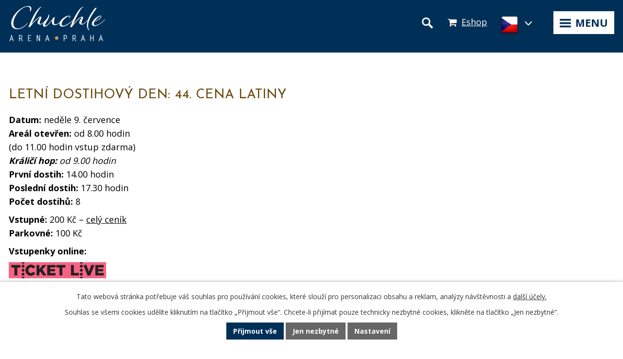

--- FILE ---
content_type: text/html; charset=utf-8
request_url: https://www.chuchlearena.cz/sezona/letni-dostihovy-den-44-cena-latiny
body_size: 10435
content:
<!DOCTYPE html>
<html lang="cs" data-lang-system="cs">
	<head>
<!-- Google Tag Manager -->
<script>
    window.dataLayer = window.dataLayer || [];
    function gtag(){
        dataLayer.push(arguments);
    }
    gtag("consent", "default", {
        "ad_storage": "denied",
        "ad_user_data": "denied",
        "ad_personalization": "denied",
        "analytics_storage": "denied",
        "wait_for_update": 1000
    });
    window.dataLayer.push({
        "event": "dl.ready",
        "gaid": "",
        "ga4id": "",
        "matomoid": "3964",
        "consent_state": {
            "functionality_storage": "granted",
            "ad_storage": "denied",
            "analytics_storage": "denied",
            "personalization_storage": "denied",
        }
    });
    (function(w,d,s,l,i){
        w[l]=w[l]||[];w[l].push({'gtm.start': new Date().getTime(),event:'gtm.js'});var f=d.getElementsByTagName(s)[0],
    j=d.createElement(s),dl=l!='dataLayer'?'&l='+l:'';j.async=true;j.src=
    'https://www.googletagmanager.com/gtm.js?id='+i+dl;f.parentNode.insertBefore(j,f);
    })(window,document,'script','dataLayer','GTM-NHSHHTD');
</script>
<!-- End Google Tag Manager -->



		<!--[if IE]><meta http-equiv="X-UA-Compatible" content="IE=EDGE"><![endif]-->
			<meta name="viewport" content="width=device-width, initial-scale=1, user-scalable=yes">
			<meta http-equiv="content-type" content="text/html; charset=utf-8" />
			<meta name="robots" content="index,follow" />
			<meta name="author" content="Antee s.r.o." />
			<meta name="description" content="

Datum: neděle 9. července Areál otevřen: od 8.00 hodin(do 11.00 hodin vstup zdarma)Králičí hop: od 9.00 hodin První dostih: 14.00 hodin Poslední dostih: 17.30 hodin Počet dostihů: 8
Vstupné: 200 Kč – celý ceník Parkovné: 100 Kč
Vstupenky online:


Stálé informace:
Mapka diváckého sektoru
Gastro: restaurace, kavárna, food trucky, stánky rychlého občerstvení. Hlediště tribuny je kryté proti nepřízni počasí.
Psi mají vstup povolen, ale pouze na vodítku.
Program pro děti:
Při příznivém počasí jízdy na ponících zdarma (14–16 hod.), venkovní hřiště s atrakcemi (trampolíny, kolotoč, skákadla), dílničky – tvoření pískem a krytý dětský koutek v přízemí tribuny. 
Jak se k nám dopravíte?


Originální součástí doprovodného programu bude soutěž v králičím hopu SUMMER CUP: 9.00 až 17.30 hodin

Výsledky
Komentář
Videa
FAQ

 

 





 
Listina vítězek hlavního dostihu" />
			<meta name="keywords" content="dostihy, české derby, parkury, eventy, jezdecká akademie, velká chuchle" />
			<meta name="google-site-verification" content="phLCfqBB3AEp_zmgt_wPbMNOBKJtmKQVOmNOSW_3Pp0" />
			<meta name="viewport" content="width=device-width, initial-scale=1, user-scalable=yes" />
			<meta property="og:image" content="http://www.chuchlearena.cz/image.php?oid=9165508" />
<title>LETNÍ DOSTIHOVÝ DEN: 44. CENA LATINY | Chuchle Arena Praha</title>

		<link rel="stylesheet" type="text/css" href="https://cdn.antee.cz/jqueryui/1.8.20/css/smoothness/jquery-ui-1.8.20.custom.css?v=2" integrity="sha384-969tZdZyQm28oZBJc3HnOkX55bRgehf7P93uV7yHLjvpg/EMn7cdRjNDiJ3kYzs4" crossorigin="anonymous" />
		<link rel="stylesheet" type="text/css" href="/style.php?nid=SVFKUVY=&amp;ver=1768399196" />
		<link rel="stylesheet" type="text/css" href="/css/libs.css?ver=1768399900" />
		<link rel="stylesheet" type="text/css" href="https://cdn.antee.cz/genericons/genericons/genericons.css?v=2" integrity="sha384-DVVni0eBddR2RAn0f3ykZjyh97AUIRF+05QPwYfLtPTLQu3B+ocaZm/JigaX0VKc" crossorigin="anonymous" />

		<script src="/js/jquery/jquery-3.0.0.min.js" ></script>
		<script src="/js/jquery/jquery-migrate-3.1.0.min.js" ></script>
		<script src="/js/jquery/jquery-ui.min.js" ></script>
		<script src="/js/jquery/jquery.ui.touch-punch.min.js" ></script>
		<script src="/js/libs.min.js?ver=1768399900" ></script>
		<script src="/js/ipo.min.js?ver=1768399889" ></script>
			<script src="/js/locales/cs.js?ver=1768399196" ></script>

			<script src='https://www.google.com/recaptcha/api.js?hl=cs&render=explicit' ></script>

		<link href="/sezona?action=atom" type="application/atom+xml" rel="alternate" title="Sezóna - ZDROJ">
		<link href="/novinky?action=atom" type="application/atom+xml" rel="alternate" title="Novinky">
		<link href="/season?action=atom" type="application/atom+xml" rel="alternate" title="Season - SOURCE">
		<link href="/news?action=atom" type="application/atom+xml" rel="alternate" title="News - OLD">
		<link href="/reference-z-akci?action=atom" type="application/atom+xml" rel="alternate" title="Reference z akcí">
		<link href="/reference-z-akci-zla?action=atom" type="application/atom+xml" rel="alternate" title="Reference z akcí - ZLA">
<link href="https://fonts.googleapis.com/css?family=Josefin+Sans:400,700%7COpen+Sans:400,700&amp;subset=latin-ext" rel="stylesheet">
<link href="/image.php?nid=17108&amp;oid=7143815" rel="icon" type="image/png">
<link rel="shortcut icon" href="/image.php?nid=17108&amp;oid=7143815">
<script>
$(document).ready(function() {
$("#ipocopyright").insertAfter("#ipocontainer");
$("#ipofooter").insertAfter("#ipocontainer");
$("#ipoLangIcons a.lang-cs img").replaceWith("<img src='/image.php?nid=17108&oid=6239264' width='38' height='41' alt='čeština'>");
$("#ipoLangIcons a.lang-en img").replaceWith("<img src='/image.php?nid=17108&oid=6239272' width='38' height='41' alt='angličtina'>");
$(".slideshow").insertAfter("#ipoheader");
$(".article a.morelink").text("Zjistit více");
$("html[lang='en'] .article a.morelink").text("Find out more");
$("#page6194956 .blog.view-detail .content-paginator").html("<a class='action-button' href='http://velka-chuchle.antee.cz/kalendar-akci'>zpět na přehled");
$("#page6207212 .blog.view-detail .content-paginator").html("<a class='action-button' href='http://velka-chuchle.antee.cz/event-calendar'>back");
});
ipo.api.live("body", function(el){
//přesun vyhledávání
$(el).find(".elasticSearchForm").appendTo(".header-fulltext");
});
//funkce pro zobrazování a skrývání vyhledávání
ipo.api.live(".header-fulltext > a", function(el){
var ikonaLupa = $(el).find(".ikona-lupa");
$(el).click(function(e) {
e.preventDefault();
$(this).toggleClass("search-active");
if($(this).hasClass("search-active")) {
$(ikonaLupa).text('X');
$(ikonaLupa).attr("title","Zavřít vyhledávání");
} else {
$(this).removeClass("search-active");
$(ikonaLupa).attr("title","Otevřít vyhledávání");
$(".elasticSearchForm input[type=text]").val("");
}
$(".elasticSearchForm").animate({height: "toggle"});
$(".elasticSearchForm input[type=text]").focus();
});
});
</script>
<script>
$(document).ready(function() {
var WindowWidth = $(window).width();
if (WindowWidth > 550) {
$("#ipoLangIcons").appendTo(".lang-toggler");
$(".lang-toggler__button").click(function(e) {
e.preventDefault();
$("#ipoLangIcons").slideToggle("slow", "easeInOutSine");
});
$("html[lang='cs'] .lang-toggler__button .button__title").html("<img src='/image.php?nid=17108&oid=6239264' width='38' height='41' alt='čeština'>");
$("html[lang='en'] .lang-toggler__button .button__title").html("<img src='/image.php?nid=17108&oid=6239272' width='38' height='41' alt='angličtina'>");
}
if (WindowWidth < 550) {
$("#ipoLangIcons").appendTo("#ipotopmenuwrapper");
}
});
</script>
<script>
$("document").ready(function($){
var header = $('#ipoheader');
var nav = $('#ipotopmenuwrapper');
var logo = $('.header-logo');
var lang = $('.lang-toggler');
var WindowWidth = $(window).width();
if (WindowWidth > 1280) {
$(window).scroll(function () {
if ($(this).scrollTop() >= 0) {
nav.addClass("f-ipotopmenuwrapper");
logo.addClass("f-logo");
header.addClass("f-ipoheader");
lang.appendTo("#ipotopmenu");
} else {
nav.removeClass("f-ipotopmenuwrapper");
logo.removeClass("f-logo");
header.removeClass("f-ipoheader");
lang.appendTo(".ipoheader__inner");
}
});
};
});
</script>
<script>
$(document).ready(function() {
if ($(".hp-obsah .hp-obsah__item--right:contains('Žádný článek k zobrazení.')").length > 0) {
$(".hp-obsah .hp-obsah__item--right").css("display","none");
$(".hp-obsah .hp-obsah__item--left").css({"width": "100%", "padding-right": "0"});
}
});
</script>
<script>
ipo.api.live("#frm-loginForm-login", function(el){
$(el).prepend("<h2>Přihlášení");
});
ipo.api.live(".customer-links", function(el){
$(el).prepend("<a href='https://www.velka-chuchle.cz/registrace-partnera'>Registrace partnera");
});
ipo.api.live(".customer-links a, .login", function(el){
$(el).addClass("action-button");
});
ipo.api.live(".customer.view-passwordRecovery.content h1", function(el){
$(el).prependTo("form#frm-passwordRecoveryForm-passwordRecoveryForm");
});
ipo.api.live("#page6419248 h1", function(el){
$(el).prependTo("#page6419248 form#frm-form .form-vertical");
});
ipo.api.live("#customerPage-link-password-change", function(el){
$(el).appendTo(".customer-logged-in");
});
</script>
<script>
$(document).ready(function(){
var tv = $("#page6744414 .currentPage").text();
var vysledky = $("#page6738189 .currentPage").text();
$("#page6744414 .ipopagetext h1").each(function(){
$(this).text(tv);
});
$("#page6738189 .ipopagetext h1").each(function(){
$(this).text(vysledky);
});
});
</script>
<script>
$(document).ready(function(){
$("#frm-form .form-item.approval").html("Vámi zadané osobní údaje budeme zpracovávat my, a to pro možnost vám odpovědět, <strong><a href=\"https://www.velka-chuchle.cz/gdpr\" target=\"_blank\">v souladu s politikou ochrany osobních údajů společnosti Chuchle Arena Praha<\/a><\/strong>. Bližší informace naleznete v <a href=\"https://www.velka-chuchle.cz/kontakty?type=registry&action=personalDataProcessing\" target=\"_blank\">zásadách zpracování osobních údajů<\/a>.");
});
</script>






<script>
ipo.api.live('body', function(el) {
//wrappnutí košíku
$(el).find("#snippet-mainSection-catalogBasketLink-7399031-").wrapAll("<div class='header-basket'>");
});
</script>





	</head>

	<body id="page6194956" class="subpage6194956"
			
			data-nid="17108"
			data-lid="CZ"
			data-oid="6194956"
			data-layout-pagewidth="1024"
			
			data-slideshow-timer="3"
			 data-ipo-article-id="705762" data-ipo-article-tags="dostihy"
						
				
				data-layout="responsive" data-viewport_width_responsive="1280"
			>
<noscript>

	<iframe src="https://www.googletagmanager.com/ns.html?id=GTM-NHSHHTD"
		height="0" width="0" style="display:none;visibility:hidden">
	</iframe>
</noscript>



							<div id="snippet-cookiesConfirmation-euCookiesSnp">			<div id="cookieChoiceInfo" class="cookie-choices-info template_1">
					<p>Tato webová stránka potřebuje váš souhlas pro používání cookies, které slouží pro personalizaci obsahu a reklam, analýzy návštěvnosti a 
						<a class="cookie-button more" href="https://navody.antee.cz/cookies" target="_blank">další účely.</a>
					</p>
					<p>
						Souhlas se všemi cookies udělíte kliknutím na tlačítko „Přijmout vše“. Chcete-li přijímat pouze technicky nezbytné cookies, klikněte na tlačítko „Jen nezbytné“.
					</p>
				<div class="buttons">
					<a class="cookie-button action-button ajax" id="cookieChoiceButton" rel=”nofollow” href="/sezona/letni-dostihovy-den-44-cena-latiny?do=cookiesConfirmation-acceptAll">Přijmout vše</a>
					<a class="cookie-button cookie-button--settings action-button ajax" rel=”nofollow” href="/sezona/letni-dostihovy-den-44-cena-latiny?do=cookiesConfirmation-onlyNecessary">Jen nezbytné</a>
					<a class="cookie-button cookie-button--settings action-button ajax" rel=”nofollow” href="/sezona/letni-dostihovy-den-44-cena-latiny?do=cookiesConfirmation-openSettings">Nastavení</a>
				</div>
			</div>
</div>				<div id="ipocontainer">

			<div class="menu-toggler">

				<span>Menu</span>
				<span class="genericon genericon-menu"></span>
			</div>

			<span id="back-to-top">

				<i class="fa fa-angle-up"></i>
			</span>

			<div id="ipoheader">

				<div class="row ipoheader-container">
	
	<a href="/" class="header-logo">
		<img src="/image.php?nid=17108&amp;oid=7218812" alt="logo Velká Chuchle" width="200" height="76">
	</a>
	<!-- <a class="header-eshop__rwd" href="https://www.chuchlearena.cz/e-shop?action=basket">Eshop</a> -->
	<a class="header-eshop__rwd" href="https://www.chuchlearena.cz/e-shop">Eshop</a>
	<div class="ipoheader-container__inner">
		<div class="lang-toggler">
			<button type="button" class="lang-toggler__button">
				<span class="button__title"> </span>
				<i class="fa fa-angle-down"></i>
			</button>
		</div>
	</div>
	<div class="header-fulltext">
		<a href="#"><span title="Otevřít vyhledávání" class="ikona-lupa"></span></a>
	</div>
</div><div id="ipoLangIcons">

	<div>
		<a href="/" class="lang-cs"><img src="/img/lang_cs.png" title="Česky" alt="Česky"></a>
		<a href="/home" class="lang-en"><img src="/img/lang_en.png" title="English" alt="English"></a>
	</div>

</div>
			</div>

			<div id="ipotopmenuwrapper">

				<div id="ipotopmenu">
<h4 class="hiddenMenu">Horní menu</h4>
<ul class="topmenulevel1"><li class="topmenuitem1 noborder" id="ipomenu7975907"><a href="/">Úvod</a></li><li class="topmenuitem1" id="ipomenu12892688"><a href="/kalendar-akci-2026">Kalendář akcí 2026</a><ul class="topmenulevel2"><li class="topmenuitem2" id="ipomenu9438944"><a href="/dostihy-2026">Dostihy 2026</a></li><li class="topmenuitem2" id="ipomenu9633364"><a href="/parkury-2026">Parkury 2026</a></li><li class="topmenuitem2" id="ipomenu9633368"><a href="/ostatni-akce-2026">Ostatní akce 2026</a></li></ul></li><li class="topmenuitem1" id="ipomenu7976181"><a href="/dostihy">Dostihy</a><ul class="topmenulevel2"><li class="topmenuitem2" id="ipomenu6196413"><a href="/vstupne-dostihy">Vstupné a doprava</a></li><li class="topmenuitem2" id="ipomenu8024159"><a href="/rodiny-s-detmi-dos">Rodiny s dětmi</a></li><li class="topmenuitem2" id="ipomenu8026223"><a href="/e-shop/vouchery" target="_top">Dárkové vouchery</a></li><li class="topmenuitem2" id="ipomenu7065572"><a href="/poprve-na-dostizich">Praktické informace</a></li><li class="topmenuitem2" id="ipomenu8037125"><a href="/derby-club">Derby Club</a></li><li class="topmenuitem2" id="ipomenu7359127"><a href="/fotogalerie-dostihy">Galerie foto &amp; video</a></li></ul></li><li class="topmenuitem1" id="ipomenu7976348"><a href="/parkury">Parkury</a><ul class="topmenulevel2"><li class="topmenuitem2" id="ipomenu7990899"><a href="/vstupne-na-parkury">Vstupné</a></li><li class="topmenuitem2" id="ipomenu6196417"><a href="/doprava-a-parkovani">Doprava a parkování</a></li><li class="topmenuitem2" id="ipomenu8024161"><a href="/rodiny-s-detmi-parkury">Rodiny s dětmi</a></li><li class="topmenuitem2" id="ipomenu6794356"><a href="/pravidla-parkuru">Pravidla parkuru</a></li><li class="topmenuitem2" id="ipomenu8024186"><a href="/fotogalerie-parkury">Galerie foto &amp; video</a></li></ul></li><li class="topmenuitem1" id="ipomenu7978629"><a href="/vase-akce">Vaše akce</a><ul class="topmenulevel2"><li class="topmenuitem2" id="ipomenu9987566"><a href="/konferencni-prostory">Pronájem prostor</a></li><li class="topmenuitem2" id="ipomenu9987563"><a href="/organizace-akci">Organizace akcí</a></li><li class="topmenuitem2" id="ipomenu9987565"><a href="/restaurace-catering-foodtrucky">Catering</a></li><li class="topmenuitem2" id="ipomenu9987570"><a href="/ubytovani-pri-akcich">Ubytování</a></li></ul></li><li class="topmenuitem1" id="ipomenu7978630"><a href="/ubytovani">Ubytování</a><ul class="topmenulevel2"><li class="topmenuitem2" id="ipomenu8339705"><a href="/pokoj-standard">Pokoj Standard</a></li><li class="topmenuitem2" id="ipomenu8339713"><a href="/pokoj-deluxe">Pokoj Deluxe</a></li><li class="topmenuitem2" id="ipomenu7578003"><a href="/fotogalerie-hotelu">Fotogalerie</a></li><li class="topmenuitem2" id="ipomenu8189788"><a href="https://protelcz.online/wbe5/chuchle-arena.htm" target="_blank">Rezervace pobytu</a></li></ul></li><li class="topmenuitem1" id="ipomenu7399031"><a href="/e-shop">E-shop</a></li><li class="topmenuitem1" id="ipomenu6194957"><a href="/novinky">Novinky</a></li><li class="topmenuitem1" id="ipomenu7075599"><a href="/jezdecka-akademie">Jezdecká akademie</a></li><li class="topmenuitem1" id="ipomenu6195032"><a href="/kontakty">Kontakty</a></li></ul>
					<div class="cleartop"></div>
				</div>
			</div>
			<div id="ipomain">
				<div class="elasticSearchForm elasticSearch-container" id="elasticSearch-form-8471604" >
	<h4 class="newsheader">Fulltextové vyhledávání</h4>
	<div class="newsbody">
<form action="/sezona/letni-dostihovy-den-44-cena-latiny?do=mainSection-elasticSearchForm-8471604-form-submit" method="post" id="frm-mainSection-elasticSearchForm-8471604-form">
<label hidden="" for="frmform-q">Fulltextové vyhledávání</label><input type="text" placeholder="Vyhledat v textu" autocomplete="off" name="q" id="frmform-q" value=""> 			<input type="submit" value="Hledat" class="action-button">
			<div class="elasticSearch-autocomplete"></div>
</form>
	</div>
</div>

<script >

	app.index.requireElasticSearchAutocomplete('frmform-q', "\/fulltextove-vyhledavani?do=autocomplete");
</script>
<div id="snippet-mainSection-catalogBasketLink-7399031-"><div class="catalogBasket" id="catalog-basket-7399031">
	<h4 class="newsheader">Košík</h4>
	<div class="newsbody">
		<i class=" fa fa-shopping-cart fa-4"></i>
		<a href="/e-shop?action=basket" class="">Košík</a>
		<div class="totalPrice">
                0,00 Kč
		</div>
	</div>
</div>
</div><div id="snippet-mainSection-catalogBasketLink-9987566-"><div class="catalogBasket" id="catalog-basket-9987566">
	<h4 class="newsheader">Košík</h4>
	<div class="newsbody">
		<i class=" fa fa-shopping-cart fa-4"></i>
		<a href="/konferencni-prostory?action=basket" class="">Košík</a>
		<div class="totalPrice">
                0,00 Kč
		</div>
	</div>
</div>
</div><div id="snippet-mainSection-customerInfoBox-6419253-">	<div class="customer-box customer-info-box-6419253">
		<h4 class="newsheader">Média &amp; PR</h4>
		<div class="newsbody">
				<div class="customer-logged-out">
					<div class="customer-link-login">
						<a href="/media-pr" >Přihlášení</a>
					</div>
					<div class="customer-link-registration">
						<a href="/media-pr?action=registration">Registrovat</a>
					</div>
					<div class="customer-link-password-recovery">
						<a href="/media-pr?action=passwordRecovery">Zapomenuté heslo</a>
					</div>
				</div>
		</div>
	</div>
</div>
				<div id="ipomainframe">
					<div id="ipopage">
<div id="iponavigation">
	<h5 class="hiddenMenu">Drobečková navigace</h5>
	<p>
			<a href="/">Úvod</a> <span class="separator">&gt;</span>
			<a href="/sezona">Sezóna - ZDROJ</a> <span class="separator">&gt;</span>
			<span class="currentPage">LETNÍ DOSTIHOVÝ DEN: 44. CENA LATINY</span>
	</p>

</div>
						<div class="ipopagetext">
							<div class="blog view-detail content">
								
								<h1>LETNÍ DOSTIHOVÝ DEN: 44. CENA LATINY</h1>

<div id="snippet--flash"></div>
								
																	

<hr class="cleaner">


		<div class="tags table-row auto type-tags">
		<a class="box-by-content" href="/sezona/letni-dostihovy-den-44-cena-latiny?do=tagsRenderer-clearFilter" title="Ukázat vše">Štítky:</a>
		<ul>

			<li><a href="/sezona/letni-dostihovy-den-44-cena-latiny?tagsRenderer-tag=dostihy&amp;do=tagsRenderer-filterTag" title="Filtrovat podle dostihy">dostihy</a></li>
		</ul>
	</div>
	

<hr class="cleaner">

<div class="article">
			<div class="dates table-row auto">
			<span class="box-by-content">Datum konání:</span>
			<div class="type-datepicker">9.7.2023</div>
		</div>
			

	<div class="paragraph text clearfix">
<div class="row main-information">
<div class="col-1-2">
<p><strong>Datum:</strong> neděle 9. července<br> <strong>Areál otevřen: </strong>od 8.00 hodin<br>(do 11.00 hodin vstup zdarma)<br><em><strong>Králičí hop: </strong>od 9.00 hodin</em><br> <strong>První dostih:</strong> 14.00 hodin<br> <strong>Poslední dostih:</strong> 17.30 hodin<br> <strong>Počet dostihů:</strong> 8</p>
<p style="text-align: justify;"><strong>Vstupné:</strong> 200 Kč – <a href="/vstupne-dostihy">celý ceník</a><br> <strong>Parkovné:</strong> 100 Kč</p>
<p><strong>Vstupenky online:</strong></p>
<a href="https://www.ticketlive.cz/cs/event/letni-dostihovy-den-44-cena-latiny-9-7-2023" target="_blank" rel="noopener noreferrer"><img src="/file.php?nid=17108&amp;oid=8235404" alt="logo_TicketLive.png" width="200" height="33"></a></div>
<div class="col-1-2">
<h3>Stálé informace:</h3>
<p style="text-align: left;"><a href="/file.php?nid=17108&amp;oid=8857618" target="_blank" rel="noopener noreferrer">Mapka diváckého sektoru</a></p>
<p style="text-align: left;"><strong>Gastro:</strong> restaurace, kavárna, food trucky, stánky rychlého občerstvení. Hlediště tribuny je kryté proti nepřízni počasí.<strong><br></strong></p>
<p style="text-align: left;"><em><strong>Psi mají vstup povolen, ale pouze na vodítku.</strong></em></p>
<h3>Program pro děti:</h3>
<p style="text-align: left;">Při příznivém počasí jízdy na ponících zdarma (14–16 hod.), venkovní hřiště s atrakcemi (trampolíny, kolotoč, skákadla), dílničky – tvoření pískem a krytý dětský koutek v přízemí tribuny. </p>
<p style="text-align: left;"><a href="/doprava-na-dostihy">Jak se k nám dopravíte?</a></p>
</div>
</div>
<p style="text-align: center;"><a class="action-button" href="https://kralicihop.eu/akce/summer-cup/" target="_blank" rel="noopener noreferrer"><strong>Originální součástí doprovodného programu bude soutěž v králičím hopu SUMMER CUP: 9.00 až 17.30 hodin</strong></a></p>
<div class="rozcestnik-subpage">
<h3 class="rozcestnik-subpage__item"><a href="http://www.dostihyjc.cz/vysledky.php?page=5&amp;stat=1&amp;rok=2023&amp;sel_den=24372" target="_blank" rel="noopener noreferrer"><strong>Výsledky</strong></a></h3>
<h3 class="rozcestnik-subpage__item"><a href="https://www.chuchlearena.cz/novinky/v-cene-latiny-triumfovala-riwetta"><strong>Komentář</strong></a></h3>
<h3 class="rozcestnik-subpage__item"><a href="https://www.chuchlearena.cz/video-2023-dos/7-dost-den-9-cervence"><strong>Videa</strong></a></h3>
<h3 class="rozcestnik-subpage__item"><a href="/poprve-na-dostizich"><strong>FAQ</strong></a></h3>
</div>
<div style="height: 10px;"> </div>
<p style="text-align: center;"><a href="https://www.instagram.com/chuchle.arena_praha" target="_blank" rel="noopener noreferrer"><img src="/file.php?nid=17108&amp;oid=6907793" alt="instagram-logo.png" width="150" height="39"></a></p>
<div style="height: 10px;"> </div>
<div class="row">
<div class="col-1-3"><img src="/file.php?nid=17108&amp;oid=7115956" alt="" width="405" height="270"></div>
<div class="col-1-3"><img src="/file.php?nid=17108&amp;oid=7002121" alt="" width="405" height="270"></div>
<div class="col-1-3"><img src="/file.php?nid=17108&amp;oid=7833141" alt="" width="405" height="270"></div>
</div>
<div style="height: 15px;"> </div>
<p style="text-align: center;"><a class="action-button" href="/clat"><strong>Listina vítězek hlavního dostihu</strong></a></p>	</div>
		
<div id="snippet--images"><div class="images clearfix">

	</div>
</div>


<div id="snippet--uploader"></div>			<div class="article-footer">
													<div class="published"><span>Publikováno:</span> 23. 12. 2022 10:14</div>

					</div>
	
</div>

<hr class="cleaner">
<div class="content-paginator clearfix">
	<span class="linkprev">
		<a href="/sezona/csio4-cet-prague-cup-2023">

			<span class="linkprev-chevron">
				<i class="fa fa-angle-left"></i>
			</span>
			<span class="linkprev-text">
				<span class="linkprev-title">CSIO4 CET PRAGUE…</span>
				<span class="linkprev-date">Datum konání: 27. 7. 2023 </span>
			</span>
		</a>
	</span>
	<span class="linkback">
		<a href='/sezona'>
			<span class="linkback-chevron">
				<i class="fa fa-undo"></i>
			</span>
			<span class="linkback-text">
				<span>Zpět na přehled</span>
			</span>
		</a>
	</span>
	<span class="linknext">
		<a href="/sezona/103-ceske-derby">

			<span class="linknext-chevron">
				<i class="fa fa-angle-right"></i>
			</span>
			<span class="linknext-text">
				<span class="linknext-title">103. ČESKÉ DERBY</span>
				<span class="linknext-date">Datum konání: 25. 6. 2023 </span>
			</span>
		</a>
	</span>
</div>

		
															</div>
						</div>
					</div>


					

					

					<div class="hrclear"></div>
					<div id="ipocopyright">
<div class="copyright">
	<div class="row copyright__inner">
	<div class="col-1-3 odkazy">
		<h3>Další odkazy</h3>
		<p><a href="/media-pr">Média a PR</a></p>
		<p><a href="/historie">Historie</a></p>
		<!--<p><a href="http://ipopage/?oid=6378448">Webkamera</a></p>-->
		<p><a href="/gdpr">GDPR a Informace o cookies</a></p>
	</div>
	<div class="col-1-3 kontakt">
		<h3>Kontakt</h3>
		<p>Chuchle Arena Praha, s.r.o.<br>
			Radotínská 69/34<br>
			159 00 Praha 5</p>
		<!--<p>
<a href="tel: +420 242 447 031">+420 242 447 031</a>
</p>-->
		<div class="social-buttons">
			<!--<a class="betino" href="http://www.betino.cz/index.php?menu=89" target="_blank">
<img src="/image.php?nid=17108&oid=6239274" width="53" height="53" alt="betino">
</a>-->
			<a class="youtube" href="https://www.youtube.com/@ChuchleArenaPraha" target="_blank">
				<img src="/image.php?nid=17108&amp;oid=6239275" width="53" height="53" alt="youtube">
			</a>
			<a class="facebook" href="https://www.facebook.com/chuchle.arena" target="_blank">
				<img src="/image.php?nid=17108&amp;oid=6239273" width="53" height="53" alt="facebook">
			</a>
			<a class="instagram" href="https://www.instagram.com/chuchle.arena.praha.official/" target="_blank">
				<img src="/image.php?nid=17108&amp;oid=6335033" width="53" height="53" alt="facebook">
			</a>
			<!--<a class="twitter" href="https://twitter.com/DostihyChuchle" target="_blank">
<img src="/image.php?nid=17108&oid=6335034" width="53" height="53" alt="facebook">
</a>-->
		</div>
	</div>
	<div class="col-1-3 mapa">
		<div class="mapa__inner">
			<a href="https://goo.gl/maps/ojqqKEMzvMp" target="_blank" rel="noopener noreferrer">
				<img src="/image.php?nid=17108&amp;oid=6239282" alt="ikona mapa">
				<span class="mapa-text">
					<span>Kde nás najdete?</span>
					<span>Naplánujte si k nám trasu z pohodlí<br>Vašeho domova</span>
				</span>
			</a>
		</div>
		<div class="antee">
			© 2026 Chuchle Arena Praha, s.r.o., <a href="mailto:j.zlamany@chuchlearena.cz">Kontaktovat webmastera</a>, <span id="links"><a href="/novinky">Novinky</a></span><br>ANTEE s.r.o. - <a href="https://www.antee.cz" rel="nofollow">Tvorba webových stránek</a>, Redakční systém IPO
		</div>
	</div>
</div>
</div>
					</div>
					<div id="ipostatistics">
<script >
	var _paq = _paq || [];
	_paq.push(['disableCookies']);
	_paq.push(['trackPageView']);
	_paq.push(['enableLinkTracking']);
	(function() {
		var u="https://matomo.antee.cz/";
		_paq.push(['setTrackerUrl', u+'piwik.php']);
		_paq.push(['setSiteId', 3964]);
		var d=document, g=d.createElement('script'), s=d.getElementsByTagName('script')[0];
		g.defer=true; g.async=true; g.src=u+'piwik.js'; s.parentNode.insertBefore(g,s);
	})();
</script>
<script >
	$(document).ready(function() {
		$('a[href^="mailto"]').on("click", function(){
			_paq.push(['setCustomVariable', 1, 'Click mailto','Email='+this.href.replace(/^mailto:/i,'') + ' /Page = ' +  location.href,'page']);
			_paq.push(['trackGoal', 4]);
			_paq.push(['trackPageView']);
		});

		$('a[href^="tel"]').on("click", function(){
			_paq.push(['setCustomVariable', 1, 'Click telefon','Telefon='+this.href.replace(/^tel:/i,'') + ' /Page = ' +  location.href,'page']);
			_paq.push(['trackPageView']);
		});
	});
</script>
					</div>

					<div id="ipofooter">
						
					</div>
				</div>
			</div>
		</div>
	</body>
</html>


--- FILE ---
content_type: text/css;charset=utf-8
request_url: https://www.chuchlearena.cz/style.php?nid=SVFKUVY=&ver=1768399196
body_size: 53086
content:
/**
 * User defined IPO styles.
 */

/*** Default IPO styles *******************************************************/
html, body {
	font-family: 'Trebuchet MS', Helvetica, sans-serif;
	font-size: 12px;
	color: #000000;
	margin: 0;
	padding: 0;
	text-align: center;
	-ms-text-size-adjust: 100%;
	-webkit-text-size-adjust: 100%;
	text-size-adjust: 100%;
	background-color: transparent; background-image: none;
}
.top {
	padding: 5px 20px 0 20px;
	font-size: 2.6em;
	font-weight:bold;
	font-style: italic;
	display: block;
	text-decoration: none;
	min-height: 50px;
	-webkit-box-sizing: border-box;
	-moz-box-sizing: border-box;
	box-sizing: border-box;
	color: #000000;
}
.hiddenMenu {
	position:absolute;
	left:-1000px;
	top:auto;
	width:1px;
	height:1px;
	overflow:hidden;
}
.linkback, .linknext, .linkprev {
	font-size: 1.25em;
	display: inline-block;
}
.linknext, .linkprev {
	width: 33%;
	min-height: 1em;
	margin: 0 2%;
}
.linknext {
	float: right;
	text-align: right;
}
.linkprev {
	float: left;
	text-align: left;
}
.linkback {
	width: 26%;
	float: left;
}
.linknext a, .linkprev a, .linkback a {
	text-decoration: none;
	display: inline-block;
}
.linknext a:hover .linknext-chevron {
	right: -10px;
}
.linkprev a:hover .linkprev-chevron {
	left: -10px;
}
.linkback a:hover .linkback-chevron .fa-undo {
	-ms-transform: rotate(-45deg);
	-webkit-transform: rotate(-45deg);
	-moz-transform: rotate(-45deg);
	-o-transform: rotate(-45deg);
	transform: rotate(-45deg);
}
.linknext-title, .linkprev-title, .linknext-text, .linkprev-text, .linkback-text {
	display: inline-block;
}
.linknext-chevron, .linknext-title, .linknext-text, .linkback-text {
	float: right;
}
.linkback-chevron, .linkprev-chevron, .linkprev-text, .linkprev-title {
	float: left;
}
.linknext-text span:first-child, .linkprev-text span:first-child, .linkback-text span {
	text-decoration: underline;
}
.linknext a:hover > .linknext-text span:first-child, .linkprev a:hover > .linkprev-text span:first-child, .linkback:hover .linkback-text span {
	text-decoration: none;
}
.linknext > a > span:first-child {
	margin-left: 10px;
}
.linkprev > a > span:first-child {
	margin-right: 10px;
}
.linknext-chevron, .linkprev-chevron {
	font-size: 1.9em;
	display: inline-block;
	position: relative;
	line-height: 0.75em;
}
.linkback-chevron {
	display: inline-block;
	position: relative;
}
.linkprev-chevron .fa-angle-left,
.linknext-chevron .fa-angle-right{
	font-size: 1.1em;
	line-height: 1em;
}
.linknext-date {
	font-size: 0.65em;
	float: right;
	clear: right;
}
.linkprev-date {
	font-size: 0.65em;
	float: left;
	clear: left;
}
.linkback, .linkprev-title, .linknext-title {
	line-height: 1.2em;
}
.linkback .fa-undo {
	font-size: 1em;
	margin-left: -1.14em;
	transition: all 0.07s ease 0s;
	color: #000000;
}
.linkback a {
	vertical-align: top;
}
a.nolink {
	text-decoration: underline;
	cursor: default;
}
	color:  #000000;
}
#ipopage .blog .content-paginator {
	margin: 3em auto;
}
.copyright {
	padding: 0 15px;
	font-size: 0.75em;
	font-weight: normal;
}
#ipoheader a {
	text-decoration: none;
}
.iporighttext a:hover, .ipolefttext a:hover {
	text-decoration: none;
}
iframe {
	border: none;
}
a {
	word-wrap: break-word;
	-ms-hyphens: auto;
	hyphens: auto;
}
:focus {
	outline: 0;
}
body.using-keyboard :focus {
	outline: 2px solid currentColor;
}

/*** Mess ***/
.button {
	background-color: #003057;
	border: 1px solid #003057;
	width: 100px;
	font-weight: bold;
	color: #fff3db;
}
.button2 {
	background-color: #003057;
	border: 1px solid #003057;
	font-weight: bold;
	color: #fff3db;
}
.button3 {
	background-color: #003057;
	border: 1px solid #003057;
	color: #fff3db;
	font-size: 0.75em;
	font-weight: normal;
}
.item {
	color: #000000;
	background-color: #EEEEEE;
}
.tabtitle {
	color: #FFFFFF;
	background-color:
	#979797;
	font-weight: bold;
}
.tabtitleno {
	color: #FFFFFF;
	background-color: #979797;
	font-weight: bold;
}
.itemhand, .itemhand:link {
	color: #000000;
	background-color: #EEEEEE;
	text-decoration: none;
	cursor: pointer;
}
.itemhand td:hover, .itemhand:hover {
	color: #000000;
	background-color: #DCDCDC;
	text-decoration: none;
	cursor: pointer;
}
.itemhand td textarea:hover {
	cursor: pointer;
	background-color: #DCDCDC;
}
.itemvalue {
	color: #000000;
	background-color: #FFCFCF;
}
.hidden {
	display: none !important;
}
.noprint {
	display: block;
}
.printonly {
	display: none;
}
.component-container table {
	width: 100%;
	border: 0;
}
.spacer5 {
	height: 5px;
}
/*** Layout *******************************************************************/
#ipocontainer, #ipomain, #ipomainframe, #ipotopmenuwrapper, #ipofooter {
	width: 1024px;
}
#ipocontainer {
	position: relative;
	color: #000000;
	margin: 0 auto;
	padding: 0;
	text-align: left;
	background-color: transparent;
}
#ipoheader img, #ipoheader object, #ipofooter img {
	vertical-align: top;
}
#ipoheader {
	width: 100%;
	min-height: 50px;
	color: #000000;
	background-color: transparent;
	position: relative;
}
#ipomain {
	position: relative;
	background-color: transparent; background-image: none;
}
#ipoleftblock, #ipopage, #iporightblock {
	display: inline;
}
#ipopage {
	width: 1024px;
	margin-left: 0px;
	float: left;
	padding: 0;
	color: #000000;
	overflow: visible;
	position: relative;
}
#ipopage, #iporightblock, #ipoleftblock, .ipopagetext {
	min-height: 500px;
}
#iporightblock {
	width: 0px;
	float: left;
	padding: 0;
}
#ipoleftblock {
	width: 0px;
	margin-left: -1024px;
	float: left;
	padding: 0;
}
#ipoleftblockin {
	width: 0px;
	margin: 20px 0;
	padding: 0;
}
.ipopagetext {
	padding: 5px 0px 10px 0px;
}
/*** #iponavigation ***/
#iponavigation p {
	padding: 5px 0px 0px 0px;
	margin: 0px;
}
#iponavigation a {
	color: #000000;
}
#iponavigation a:visited {
	color: #000000;
}
#iponavigation a:hover {
	color: #000000;
	text-decoration: none;
}
/*** #ipocopyright & #ipofooter ***/
#ipocopyright {
	padding: 10px 0px 10px 0px;
	color: #000000;
	font-weight: normal;
	text-align: center;
	clear: both;
}
#ipocopyright a {
	color: #000000;
	text-decoration: underline;
}
#ipocopyright a:hover {
	color: #000000;
	text-decoration: none;
}
#ipofooter {
	clear: both;
	min-height: 10px;
	background-color: transparent;
	color: #000000;
}
/*** #ipomenu ***/
#ipomenu {
	margin: 0px 0px 20px 0px;
}
#ipomenu ul, #ipomenu ul li {
	width: 0px;
}
#ipomenu ul {
	margin: 0;
	padding: 0;
	list-style-type: none;
	float: left;
	background-color: transparent; background-image: none;
}
#ipomenu li {
	margin: 0;
	padding: 0;
	display: block;
	float: left;
	position: relative;
}
#ipomenu a {
	text-align: left;
	font-weight: bold;
	float: none;
	display: block;
	color: #FFFFFF;
}
#ipomenu li ul {
	visibility: hidden;
	position: absolute;
	z-index: 10;
}
#ipomenu li ul li {
	display: block;
	float: none;
	position: relative;
}
#ipomenu li ul li:hover {
	position: relative;
}
/* simulate child selector for IE */
#ipomenu li:hover ul,
#ipomenu li:hover li:hover ul,
#ipomenu li:hover li:hover li:hover ul,
#ipomenu li:hover li:hover li:hover li:hover ul,
#ipomenu li:hover li:hover li:hover li:hover li:hover ul {
	visibility: visible;
}
#ipomenu li:hover li ul,
#ipomenu li:hover li:hover li ul,
#ipomenu li:hover li:hover li:hover li ul,
#ipomenu li:hover li:hover li:hover li:hover li ul,
#ipomenu li:hover li:hover li:hover li:hover li:hover li ul {
	visibility: hidden;
}
#ipomenu ul li {
	margin: 0 0 1px 0;
	padding: 0;
}
#ipomenu ul li a {
	padding: 5px 5px;
	margin: 0;
	text-decoration: none;
	display: block;
	height: 100%;
	color: #FFFFFF;
	background-color: transparent; background-image: none;
}
#ipomenu ul li a:hover {
	color: #fff3db;
	background-color: transparent; background-image: none;
}
#ipomenu ul li a.nolink:hover {
	cursor: text;
	color: #FFFFFF;
	background-color: transparent;
}
#ipomenu ul li.submenu1 ul {
	width: 182px;
	left: 0px;
	margin: 0;
	padding: 0;
	top: 0;
	background-color: #003057;
	background-image: none;
	border-top: 1px solid #003057;
	border-bottom: 1px solid #003057;
}
#ipomenu ul li.submenu1 ul li {
	width: 180px;
	display: block;
	padding: 0;
	margin: 0 0 1px 0;
	border-left: 1px solid #003057;
	border-right: 1px solid #003057;
	float: left;
}
#ipomenu ul li.submenu1 ul li a {
	padding: 5px 5px;
	display: block;
	margin: 0px;
	color: #FFFFFF;
	background-color: #003057;
	font-weight: bold;
	text-align: left;
	background-image: none;
}
#ipomenu ul li.submenu1 ul li a:hover {
	color: #fff3db;
	background-color: #003057;
	background-image: none;
}
#ipomenu ul li.submenu1 ul li a.nolink:hover {
	cursor: text;
	color: #FFFFFF;
	background-color: #003057;
}
#ipomenu ul li.submenu2 ul, #ipomenu ul li.submenu3 ul, #ipomenu ul li.submenu4 ul, #ipomenu ul li.submenu5 ul {
	width: 180px;
	left: 180px;
	margin: 0;
	padding: 0;
	top: 0;
	background-color: #003057;
}
/*** #ipotopmenu ***/
#ipotopmenuwrapper {
	padding: 0;
	margin: 0;
	background-color: transparent; background-image: none;
}
#ipotopmenu {
	padding: 0;
	margin: 0;
}
#ipotopmenu a {
	text-decoration: none;
	color: #FFFFFF;
	display: block;
	text-align: left;
}
#ipotopmenu ul, #ipotopmenu li {
	list-style-type: none;
	margin: 0;
	padding: 0;
}
#ipotopmenu ul.topmenulevel1 li.topmenuitem1,
#ipotopmenu ul.topmenulevel1 li.noborder {
	height: 23px !important;
	line-height: 23px;
	float: left;
	position: relative;
	font-weight: bold;
	border-left: 1px solid #003057;
	z-index: 99;
}
#ipotopmenu ul.topmenulevel1 li.topmenuitem1 a,
#ipotopmenu ul.topmenulevel1 li.noborder a {
	padding: 0 5px;
	background-color: transparent; background-image: none;
}
#ipotopmenu ul.topmenulevel1 li.noborder {
	border: none;
}
#ipotopmenu ul.topmenulevel2,
#ipotopmenu ul.topmenulevel3,
#ipotopmenu ul.topmenulevel4,
#ipotopmenu ul.topmenulevel5,
#ipotopmenu ul.topmenulevel6 {
	top: 23px;
	width: 180px;
	padding: 0 5px;
	position: absolute;
	line-height: 100%;
	left: -1px;
	background: #003057;
	visibility: hidden;
	border: 1px solid #003057;
	border-top: none;
	z-index: 100;
}
#ipotopmenu ul.topmenulevel3, #ipotopmenu ul.topmenulevel4, #ipotopmenu ul.topmenulevel5, #ipotopmenu ul.topmenulevel6 {
	left: 190px;
	top: -1px;
}
#ipotopmenu ul.topmenulevel2 li.topmenuitem2,
#ipotopmenu ul.topmenulevel3 li.topmenuitem3,
#ipotopmenu ul.topmenulevel4 li.topmenuitem4,
#ipotopmenu ul.topmenulevel5 li.topmenuitem5,
#ipotopmenu ul.topmenulevel6 li.topmenuitem6 {
	margin: 1px -5px 0 -5px;
	font-weight: bold;
	text-align: left;
	padding: 0;
	background-color: #003057;
	line-height: 1.2em;
	position: relative;
}
#ipotopmenu ul.topmenulevel2 li.topmenuitem2 a,
#ipotopmenu ul.topmenulevel3 li.topmenuitem3 a,
#ipotopmenu ul.topmenulevel4 li.topmenuitem4 a,
#ipotopmenu ul.topmenulevel5 li.topmenuitem5 a,
#ipotopmenu ul.topmenulevel6 li.topmenuitem6 a {
	font-weight: bold;
	text-align: left;
	padding: 4px 2px 4px 5px;
	line-height: 1.2em;
	height: 100%;
	background-image: none;
}
#ipotopmenu ul.topmenulevel1 li.topmenuitem1 a:hover {
	color: #fff3db;
	background-color: transparent; background-image: none;
}
#ipotopmenu ul.topmenulevel2 li.topmenuitem2 a:hover,
#ipotopmenu ul.topmenulevel3 li.topmenuitem3 a:hover,
#ipotopmenu ul.topmenulevel4 li.topmenuitem4 a:hover,
#ipotopmenu ul.topmenulevel5 li.topmenuitem5 a:hover,
#ipotopmenu ul.topmenulevel6 li.topmenuitem6 a:hover {
	color: #fff3db;
	background-color: #003057;
	background-image: none;
}
#ipotopmenu ul.topmenulevel1 li.topmenuitem1 a.nolink:hover,
#ipotopmenu ul.topmenulevel2 li.topmenuitem2 a.nolink:hover,
#ipotopmenu ul.topmenulevel3 li.topmenuitem3 a.nolink:hover,
#ipotopmenu ul.topmenulevel4 li.topmenuitem4 a.nolink:hover,
#ipotopmenu ul.topmenulevel5 li.topmenuitem5 a.nolink:hover,
#ipotopmenu ul.topmenulevel6 li.topmenuitem6 a.nolink:hover {
	cursor: text;
	color: #FFFFFF;
	background-color: #003057;
}
#ipotopmenu ul.topmenulevel1 li.topmenuitem1:hover ul.topmenulevel2,
#ipotopmenu ul.topmenulevel2 li.topmenuitem2:hover ul.topmenulevel3,
#ipotopmenu ul.topmenulevel3 li.topmenuitem3:hover ul.topmenulevel4,
#ipotopmenu ul.topmenulevel4 li.topmenuitem4:hover ul.topmenulevel5,
#ipotopmenu ul.topmenulevel5 li.topmenuitem5:hover ul.topmenulevel6 {
	visibility: visible;
}
/*** .newsheader & .newsbody ***/
.newsheader {
	padding: 5px 5px;
	color: #FFFFFF;
	background-color: transparent; background-image: none;
	font-weight: bold;
	margin-bottom: 0.3em;
}
.newsheaderref {
	color: #FFFFFF;
	font-weight: bold;
}
.newsbody {
	padding: 2px 5px;
	color: #000000;
	font-weight: normal;
	overflow: hidden;
}
.newsbodyrefu {
	color: #000000;
	font-weight: normal;
}
.newsbodyrefu:link {
	color: #000000;
}
.newsbodyrefu:active {
	color: #000000;
	text-decoration: underline;
}
.newsbodyrefu:hover {
	color: #000000;
	text-decoration: underline;
}
.newsbodyrefu:visited {
	color: #000000;
}
.newsbody a {
	color: #000000;
}
/*** column messages **********************************************************/
.column-message {
	padding: 2px 5px;
}
.column-message .newsheader {
	margin-left: -5px;
	margin-right: -5px;
}
.column-message a {
	color: #000000;
}
.ui-autocomplete.ui-menu {
	text-align: left;
}
/*** Default text properties **************************************************/
.ipolefttext, .iporighttext {
	color: #000000;
}
.ipopagetext a {
	color: #000000;
}
.ipopagetext a:visited {
	color: #000000;
}
.ipopagetext a:hover {
	color: #000000;
	text-decoration: none;
}
.styleH3, .styH3, h1 {
	font-family: 'Trebuchet MS', Helvetica, sans-serif;
	font-size: 1.6em;
	font-weight: normal;
	color: #694a0e;
}
.styleH4, .styH4, h2{
	font-family: 'Trebuchet MS', Helvetica, sans-serif;
	font-size: 1.35em;
	font-weight: bold;
	color: #694a0e;
}
.styleH5, .styH5, h3 {
	font-family: 'Trebuchet MS', Helvetica, sans-serif;
	font-size: 1.2em;
	font-weight: bold;
	color: #694a0e;
}
.ipopagetext h1 a, .ipopagetext h1 a:hover, .ipopagetext h1 a:visited,
.ipopagetext h2 a, .ipopagetext h2 a:hover, .ipopagetext h2 a:visited,
.ipopagetext h3 a, .ipopagetext h3 a:hover, .ipopagetext h3 a:visited {
	font: inherit;
	color: inherit;
}
.ipopagetext h1 a.tooltip {
	font-size: 1em;
}
.huge-text {
	font-size: 1.8em;
}
.bigger-text {
	font-size: 1.4em;
}
.normal-text {
	font-size: 1em;
}
.smaller-text {
	font-size: 0.9em;
}
.small-text {
	font-size: 0.8em;
}
/*** Table default properties *************************************************/
#ipopage th {
	text-align: center;
}
table.border, table.border td, table.border th {
	border: 1px solid #000000;	border-collapse: collapse;
}
.text th, .paragraph th, .tender th {
	background-color: #ddd;
	color: black;
}
.ipopagetext table p:first-child {
	margin: 0 auto;
}
.ipopagetext table p:last-child {
	margin-bottom: 0;
}
.ipopagetext td, .ipopagetext th {
	padding: 0.2em;
	vertical-align: top;
}
table.evenWidth td {
	width: 10%;
}
/*** Image default properties *************************************************/
img {
	border: none;
}
.imageframe {
	border: 1px solid #FFFFFF;
}
.leftFloat {
	float: left;
	margin-right: 1em;
}
.rightFloat {
	float: right;
	margin-left: 1em;
}
/*** Cleaners *****************************************************************/
#ipomain #ipomainframe #ipopage .ipopagetext .matrix li.cleaner {
	clear: both;
	width: 100%;
	margin: -1px 0 0 0;
	padding: 0;
	height: 1px;
	min-height: 1px;
	border: none;
	visibility: hidden;
}
.matrix li.cleaner {
	display: block;
}
hr.cleaner {
	clear: both;
	margin: -1px 0 0 0;
	padding: 0;
	height: 1px;
	border: none;
	visibility: hidden;
}
.clearfix:after {
	display: block;
	visibility: hidden;
	font-size: 0;
	content: " ";
	height: 0;
	clear: both;
}
.clear {
	clear: both;
}
.hrclear {
	margin: 0;
	padding: 0;
	clear: both;
	height: 1px;
	font-size: 1px;
	line-height: 1px;
	visibility: hidden;
}
hr {
	height: 0;
	border-color: #555;
	border-style: solid none none;
	border-width: 1px 0 0;
	margin: 1rem 0;
}
.cleartop {
	margin: 0;
	padding: 0;
	clear: both;
	visibility: hidden;
}
/*** Action Buttons ***********************************************************/
.action-button, .action-button:visited {
	padding: 0.3em 1em;
	text-decoration: none;
	font-size: 1.1em;
	font-weight: normal;
	border-radius: 4px;
	color: #FFFFFF;
	border: 1px solid #FFFFFF;
	background-color: #003057;
;
}
.action-button:hover {
	color: #FFFFFF;
	border: 1px solid #FFFFFF;
	background-color: #707070;
;
	cursor: pointer;
}
.action-button:active {
	background-image: none;
	filter: none;
}
a.action-button, a.action-button:visited {
	color: #FFFFFF;
}
a.action-button:hover {
	color: #FFFFFF;
}
.action-button:disabled {
	cursor: not-allowed;
	opacity: 0.5;
}
a.disabled {
	opacity: 0.5;
}
a.disabled:hover {
	background: inherit;
	color: inherit;
	cursor: not-allowed;
}
/*** Content Paginator ********************************************************/
#ipopage .content-paginator {
	margin: 1.5em auto;
	white-space: nowrap;
	max-width: 100%;
	text-align: center;
}
#ipopage .content-paginator .content-paginator-wrapper {
	display: inline-block;
	width: auto;
	max-width: 100%;
}
#ipopage .content-paginator .paginator-step,
#ipopage .content-paginator .paginator-separator,
#ipopage .content-paginator .paginator-current,
#ipopage .content-paginator .paginator-button {
	font-weight: normal;
	position: relative;
	float: left;
	padding: 0.5em 0.7em;
	margin-left: -1px;
	font-size: 1em;
	text-decoration: none;
	color: #000000;
	border: 1px solid #003057;
}
#ipopage .content-paginator .paginator-step,
#ipopage .content-paginator .paginator-separator,
#ipopage .content-paginator .paginator-current {
	-webkit-box-sizing: border-box;
	-mz-box-sizing: border-box;
	box-sizing: border-box;
	width: 30px;
	padding: 0.5em 0;
	text-align: center;
}
#ipopage .content-paginator .paginator-step:hover {
	background-color: #707070;
	color: #FFFFFF;
}
#ipopage .content-paginator .paginator-current {
	background-color: #003057;
;
	color: #FFFFFF;
	font-weight: bold;
}
#ipopage .content-paginator .paginator-button {
	max-width: 100px;
	padding: 0.5em;
}
#ipopage .content-paginator .paginator-prev .paginator-button-icon {
	margin-right: 0.2em;
}
#ipopage .content-paginator .paginator-next .paginator-button-icon {
	margin-left: 0.2em;
}
#ipopage .content-paginator .paginator-button:hover,
#ipopage .content-paginator .paginator-step:hover {
	color: #FFFFFF;
	background-color: #707070;
;
	cursor: pointer;
}
#ipopage .content-paginator .paginator-prev {
	border-radius: 4px 0 0 4px;
}
#ipopage .content-paginator .paginator-next {
	border-radius: 0 4px 4px 0;
}
#ipopage .content-paginator .paginator-disabled {
	opacity: 0.5;
}
#ipopage .content-paginator .paginator-disabled:hover {
	background: inherit;
	color: inherit;
	cursor: not-allowed;
}
#ipopage .items-counter {
	text-align: right;
	color: #000000;
}

/*** Forms ************************************************************/
/*** forms - general styling */
input, select, textarea {
	border: 1px solid #003057;
	color: #000000;
	font-size: 1em;
	font-family: inherit;
}
label .meta {
	font-size: 0.9em;
	font-weight: normal;
	color: #777;
}
.form-item .form-item-field > input:not([type='submit']):focus,
.form-item .form-item-field > textarea:focus,
.form-item .form-item-field > select:focus {
	border-color: currentColor;
}
.form-item .form-item-field input[type="radio"] {
	margin: 0 0.4em 0 0;
	vertical-align: middle;
	width: auto;
	border: none;
}
.form-item .form-item-field input[type="checkbox"] {
	vertical-align: middle;
	width: auto;
	border: none;
}
.form-item .form-item-field input[type="checkbox"] + label {
	vertical-align: middle;
}
.form-item .form-item-label label {
	font-weight: bold;
}
.form-item .form-item-label label .meta {
	font-size: 0.9em;
	font-weight: normal;
	color: #777;
}
/* form - table layout */
.form-horizontal {
	display: table;
	width: 100%;
	border-spacing: 0 0.3em;
}
.form-horizontal .form-item {
	display: table-row;
}
.form-horizontal .form-item .form-item-label,
.form-horizontal .form-item .form-item-field {
	display: table-cell;
	vertical-align: top;
}
.form-horizontal .form-item .form-item-label {
	padding: 0.2em;
}
.form-horizontal .form-item .form-item-field > * {
	padding: 0.2em;
	-webkit-box-sizing: border-box;
	-moz-box-sizing: border-box;
	box-sizing: border-box;
	max-width: 100%;
}
.form-horizontal fieldset ~ .form-item {
	display: table;
	width: 100%;
}
.form-horizontal fieldset ~ .form-item.buttons {
	display: table;
	width: auto;
	margin: 0 auto;
}
.form-horizontal .form-item .form-item-field > input[type="submit"],
.form-horizontal .form-item .form-item-field > input[type="button"] {
	padding: 0.3em 1em;
	width: auto;
}
/* form - below layout */
.form-vertical .form-item {
	margin-bottom: 0.3em;
}
.form-vertical .form-item .form-item-label,
.form-vertical .form-item .form-item-field {
	margin: 0.3em 0;
}
.form-vertical .form-item .form-item-field > * {
	width: 100%;
	max-width: 100%;
	padding: 0.2em;
	-webkit-box-sizing: border-box;
	-moz-box-sizing: border-box;
	box-sizing: border-box;
}
.form-vertical .form-item .form-item-field > input[type="submit"], .form-vertical .form-item .form-item-field > input[type="button"] {
	padding: 0.3em 1em;
	display: inline-block;
	width: auto;
}
.form-vertical .buttons .form-item-field {
	text-align: center;
}
.form-horizontal .buttons .form-item-field {
	text-align: left;
}
/* form - recaptcha */
.form-horizontal .form-item .g-recaptcha > div,
.form-vertical .form-item .g-recaptcha > div {
	padding-left: 0px;
}
body form .grecaptcha-badge {
	display: none;
}
input[name='antispam'] {
	display: none;
}
.form-item.approval {
	font-weight: bold;
}
.form-item.antispam-disclaimer a {
	font-weight: bold;
}
.form-item.approval label {
	vertical-align: middle;
}
.form-item.approval input {
	margin: 0 0.5em 0 0;
	vertical-align: middle;
}
#ipoleftblock input[name='approval'] {
	float: left;
}
/*** div.paragraph ************************************************************/
div.paragraph:after {
	display: block;
	content: ' ';
	height: 0;
	visibility: hidden;
	font-size: 0;
	clear: both;
}
/*** tags *********************************************************************/
.tags {
	margin: 0.5em 0;
}
.tags form > span {
	display: inline-block;
	margin: .5em 1em 0 .5em;
}
.tags form > span input {
	margin: 0 .25em 0 0;
	vertical-align: middle;
}
.tags form > span label {
	vertical-align: middle;
}
.tags > a {
	font-weight: bold;
	float: left;
}
.tags ul {
	display: inline-block;
	padding: 0;
	margin: 0 0 0 .5em;
}
.tags li {
	display: inline;
	list-style: none;
	margin-right: .5em;
}
.tags .filtered {
	font-weight: bold;
	font-size: larger;
}
.tags-selection {
	margin: 10px 0;
}
.tags-selection label {
	font-weight: bold;
	font-size: larger;
}
.tags-selection select {
	min-width: 150px;
	min-height: 25px;
	padding: 0.2em;
	margin: 0.4em;
	box-sizing: border-box;
}
.tags input[type='submit'] {
	display: none;
}
/*** Subscribe toolbar ********************************************************/
.subscribe-toolbar .fa {
	float: right;
	margin-left: 0.5em;
}
.subscribe-toolbar {
	float: right;
}
.with-subscribe > h1 {
	float: left;
}
.ipopagetext .subscribe-toolbar .action-button {
	margin-right: 0.5em;
	margin-top: 1em;
	padding: 0.3em 0.6em;
	float: right;
}
.subscribe-toolbar .action-button:first-child {
	margin-right: 0;
}
/*** Assessment ***************************************************************/
.ratings {
	float: left;
	text-decoration: none;
	min-height: 16px;
	text-align: right;
	cursor: default;
	margin-right: 2em;
}
.ratings .ratings-item {
	display: inline-block;
}
.ratings .ratings-item + .ratings-item {
	margin-left: 2em;
}
.ratings a {
	color: #555;
}
.ratings a:hover {
	color: #000
}
.ratings .inactive {
	cursor: not-allowed;
	color: #d4d4d4;
}
.ratings .fa {
	font-size: 1.25em;
}
/*** Discussion component *****************************************************/
.comment-footer .reply {
	font-size: 1.1em;
}
.comment-name .comment-name-moderator {
	font-style: oblique;
	font-weight: bold;
}
.discussion-add-comment-link {
	float: right;
}
.censored {
	font-style: italic;
}
.comments {
	padding: 0;
}
.comments .comment {
	position: relative;
	list-style: none;
	margin: 0.2em;
	margin-left: 0;
	padding: 0.2em 0.5em 0.2em 1.5em;
}
.comment > .created {
	position: absolute;
	right: 0.2em;
	top: 0.2em;
}
.comments .comment.level-1 {
	margin-left: 2em;
}
.comments .comment.level-2 {
	margin-left: 4em;
}
.comments .comment.level-3 {
	margin-left: 6em;
}
.comments .comment.level-4 {
	margin-left: 8em;
}
.comments .comment.level-5 {
	margin-left: 10em;
}

/*** Gallery layouts **********************************************************/
/*** default list ***/
.albums#listPreview {
	padding: 0;
	margin: 0;
}
.albums#listPreview > li {
	list-style-type: none;
	margin-bottom: 2em;
}
.albums#listPreview h2 a {
	display: block;
	margin-bottom: 0.25em;
}
.albums#listPreview img.intro {
	float: left;
	margin-right: 1.5em;
}
.albums#listPreview div > p:first-child {
	margin-top: 0;
}
.albums#listPreview div p {
	text-align: justify;
}
.article .image-thumbnail img,
.gallery .image-thumbnail img {
	max-width: none;
}
/*** list with all images ***/
.albums#listImages div.clearfix p {
	text-align: justify;
}
/*** Gallery matrix list ***/
.gallery .matrix .title {
	min-height: 3.5em;
}
/*** Gallery/Catalog matrix list **********************************************/
.matrix {
	padding: 0;
}
.matrix a {
	display: block;
	width: 100%;
}
.matrix div > a {
	margin: -2000px;
	padding: 2000px;
}
.matrix .title {
	margin: 0;
}
.matrix .title a {
	padding: 0.2em 0 0.8em;
}
.matrix li {
	list-style-type: none;
	float: left;
	width: 33%;
	margin: 0 0 0.2em;
	text-align: left;
	overflow: hidden;
}
.matrix li.column-1 {
	margin-left: 0.5%;
	margin-right: 0.5%;
}
.matrix li > div {
	display: block;
	background: #eee;
	min-height: 373px;
	text-align: center;
	vertical-align: top;
	padding: 0.2em 5px;
}
/*** Gallery/Catalog images component *****************************************/
.images {
	margin: 1em 0;
}
.image-wrapper {
	float: left;
	height: auto;
	box-shadow: 1px 1px 16px -4px #888888;
	position: relative;
	behavior: url(js/PIE.htc);
	background-color: transparent;
}
.image-wrapper .image-inner-wrapper {
	position: relative;
}
.image-wrapper .image-inner-wrapper.with-description {
	padding-bottom: 2em;
}
.image-wrapper .image-inner-wrapper .image-thumbnail {
	background-color: #003057;
	margin: 0 auto;
	position: relative;
	width: 100%;
}
.image-wrapper .image-inner-wrapper a.image-detail {
	display: inline-block;
	height: 100%;
	text-align: center;
	margin: 0 auto;
	overflow: hidden;
	vertical-align: middle;
	width: 100%;
}
.image-wrapper .image-inner-wrapper .image-description {
	padding: 0.5em 0 0 0;
	z-index: 3;
	position: absolute;
	bottom: 0;
	left: 0;
	min-height: 2em;
	text-overflow: ellipsis;
	overflow: hidden;
	white-space: nowrap;
	-moz-box-sizing: border-box;
	-webkit-box-sizing: border-box;
	box-sizing: border-box;
}
/*** Blog *********************************************************************/
.articles {
	padding: 0;
}
.article.article--sticky {
	background: #f3f3f3;
	padding: 1em 2em;
	border: 1px solid #aaa;
	border-left: 3px solid #aaa;
	margin-bottom: 1em;
}
.blog .articles > li h2 {
	color: #694a0e;
}
.blog .articles > li > a p {
	margin-bottom: 0.2em;
}
.blog .articles > li > hr {
	margin: 0.15em 0em;
}
.article-footer, .comment-footer {
	text-align: right;
}
.blog.view-detail .article-footer {
	display: inline-block;
	width: 100%;
}
.blog.view-detail .article-footer > div {
	margin: 0.5em 0;
	display: inline-block;
	float: left;
	text-align: left;
}
#discussion {
	margin-top: 2em;
}
.blog.view-detail .article-footer .published, .blog.view-detail .article-footer .author {
	float: right;
}
.article-footer .published span, .article-footer .author-label {
	font-weight: bold;
}
.blog.view-detail .article-footer .author {
	width: 100%;
}
form.article table {
	width: 100%;
}
.dates > span {
	font-weight: bold;
}
.dates > div, .article-footer .author > div {
	display: inline-block;
}
.blog #frm-subscriptionConfirmation-form ul li,
.blog #frm-editSubscription-form ul li {
	list-style-type: none;
}
.blog #frm-subscriptionConfirmation-form .form-item > ul,
.blog #frm-editSubscription-form .form-item > ul {
	padding-left: 0;
}
/*** BLOG - listLayouts, styles for all templates *****************************/
.articles .comments-number {
	display: inline-block;
	margin-top: 1em;
	font-size: 0.8em;
}
/*** BLOG - blogSimple ********************************************************/
.simple .articles .dueDate {
	display: inline-block;
	padding-bottom: 0.5em;
}
/*** BLOG - twoColumnsLayout **************************************************/
.two_columns .articles {
	position: relative;
}
.two_columns .article:after {
	display: block;
	visibility: hidden;
	font-size: 0;
	content: " ";
	height: 0;
	clear: both;
}
.two_columns ul.tags {
	margin-bottom: 2em;
}
.two_columns h2 {
	margin-bottom: 0.2em;
}
.two_columns .article .intro-content {
	margin-left: 10em;
	text-align: justify;
}
.two_columns .article .author,
.two_columns .article .published,
.two_columns .article .dueDate {
	display: block;
	font-size: 0.9em;
}
.two_columns .morelink {
	float: right;
}
.two_columns .article .additional-info {
	float: left;
	width: 10em;
}
.calendarDate {
	display: block;
	width: 3em;
	border-radius: 6px;
	font-style: normal;
	font-weight: bold;
	text-align: center;
	line-height: 1.6;
	background-color: lightgrey;
	background-image: -webkit-gradient(linear, left top, left bottom, from(white), to(lightgrey));
	background: -o-linear-gradient(top, white 0%, lightgrey 100%);
	background: linear-gradient(top, white 0%, lightgrey 100%);
	box-shadow: 2px 2px 4px -1px gray;
	font-size: 1.5em;
	margin-bottom: 0.8em;
}
.calendarDate span {
	display: block;
	border-radius: 6px 6px 2px 2px;
	font-size: 0.8em;
	padding: 0.1em;
	line-height: 1.2;
	box-shadow: 0px 3px 2px -2px gray;
	background-color: darkred;
	background-image: -webkit-gradient(linear, left top, left bottom, from(red), to(darkred));
	background: -o-linear-gradient(top, red 0%, darkred 100%);
	background: linear-gradient(top, red 0%, darkred 100%);
	color: white;
	text-shadow: 0 -1px 0 rgba(0, 0, 0, 0.7);
}
.blog-news .calendarDate {
	font-size: 1em;
	float: left;
	margin-right: 0.5em;
	margin-bottom: 0;
	color: black;
}
.blog-news .calendarDate span {
	font-weight: normal;
}
/*** BLOG - Divided Background Layout *****************************************/
.divided_bg .article {
	position: relative;
	border-radius: 6px;
	margin-bottom: 2em;
	padding: 0.5em 1em 2em;
	background-color: #FFFFFF;
	box-shadow: 1px 1px 12px -5px;
	behavior: url(js/PIE.htc);
}
.divided_bg h2 {
	margin-bottom: 0.25em;
}
.divided_bg h2 a {
	text-decoration: none;
}
.divided_bg h2 a:hover {
	opacity: 0.5;
}
.view-default.divided_bg .articles .article .articleText img {
	max-width: 100%;
	height: auto;
}
.divided_bg .article .dueDate {
	display: inline-block;
	padding-bottom: 0.5em;
}
.divided_bg .article .leftFooter {
	float: left;
	width: 50%;
}
.divided_bg .article .rightFooter {
	float: right;
	width: 50%;
	text-align: right;
}
.divided_bg .article .rightFooter,
.divided_bg .article .leftFooter span {
	display: block;
	font-size: 0.9em;
}
.divided_bg .article .rightFooter .addComment {
	display: inline;
}
.divided_bg .article .cleaner {
	margin-bottom: 1em;
}
/************** Blog - column box *********************************************/
.blog-news ul li {
	list-style: none;
}
.blog-news ul.list, .blog-news ul.calendar {
	margin: 0;
	padding: 0;
}
.blog-news ul.list li, .blog-news ul.calendar li {
	margin: 0.5em 0;
}
.blog-news ul.list li a {
	color: #000000;
}
.blog-news ul.list li a:hover, .blog-news ul.calendar li a:hover {
	text-decoration: none;
}
.blog-news ul li .due {
	font-weight: bold;
	margin-right: 0.2em;
}
.blog-news ul.list li .title {
	font-size: 1em;
	font-weight: normal;
}
.blog-news ul.calendar li {
	padding: 0.3em 0;
}
.blog-news ul.thumbnail {
	padding: 0;
}
.blog-news ul.thumbnail li {
	margin-bottom: 0.2em;
}
.blog-news ul.thumbnail li > a {
	display: block;
	padding: .4em;
	color: #FFFFFF;
	background-color: transparent; background-image: none;
	font-weight: bold;
}
/*** Language icons ***********************************************************/
#ipoLangIcons {
	position: absolute;
	top: 3px;
	right: 3px;
}
#ipoLangIcons > div {
	text-align: left;
}
#ipoLangIcons > div a {
	margin: .2em;
	display: inline-block;
	vertical-align: middle;
}
#ipoLangIcons a img {
	width: 18px;
}
.lang-cs img,
.lang-en img,
.lang-fr img,
.lang-ru img,
.lang-pl img,
.lang-sk img,
.lang-it img,
.lang-es img,
.lang-hu img,
.lang-nl img,
.lang-ua img {
	display: block;
}
/*** Contact form *************************************************************/
.contactForm label {
	display: block;
	margin-top: 0.5em;
	margin-bottom: 0.2em;
}
.contactForm label:first-child {
	margin-top: 0;
}
.contactForm input[type=text], .contactForm textarea {
	width: 100%;
	padding: 0.2em;
	-webkit-box-sizing: border-box;
	-moz-box-sizing: border-box;
	box-sizing: border-box;
}
.contactForm textarea {
	max-width: 100%;
}
.contactForm input[type=submit] {
	display: block;
	margin: 0.5em auto;
}
/*** elastic fulltext *********************************************************/
#ipoheader .elasticSearchForm .newsheader {
	display: none;
}
.elasticSearchForm .newsbody {
	overflow: visible;
}
.elasticSearchForm input[type=text] {
	display: block;
	padding: 2px;
	width: 100%;
	-webkit-box-sizing: border-box;
	-moz-box-sizing: border-box;
	box-sizing: border-box;
}
.elasticSearchForm input[type=submit] {
    display: block;
    margin: 0.2em 0 0.2em auto;
}
/*** TuristikaCZ, Catalog, ... ************************************************/
.order-tabs {
	overflow: hidden;
	width: 100%;
	margin: 0;
	padding: 0;
	list-style: none;
	position: relative;
	top: 1px;
}
.order-tabs li {
	display: inline-block;
	margin-right: 4px;
}
.order-tabs a {
	position: relative;
	padding: 8px 10px;
	display: inline-block;
	text-decoration: none;
	border-radius: 3px;
}
.order-tabs a:before {
	display: inline-block;
	margin-right: 0.5em;
	font: normal normal normal 14px/1 FontAwesome;
	font-size: inherit;
	text-rendering: auto;
	-webkit-font-smoothing: antialiased;
	-moz-osx-font-smoothing: grayscale;
	transform: translate(0, 0);
}
.order-tabs .tab-price-high-to-low a:before {
	content: "\f107";
}
.order-tabs .tab-price-low-to-high a:before {
	content: "\f106";
}
.order-tabs .tab-alphabetically a:before {
	content: "\f15d";
}
.order-tabs .tab-newest a:before {
	content: "\f017";
}
.order-tabs .tab-rating a:before {
	content: "\f005";
}
.order-tabs .current a {
	font-weight: bold;
	pointer-events: none;
}
/*** Catalog ******************************************************************/
.catalog .categories {
	list-style-type: none;
	padding: 0;
	margin: 0;
}
.catalog .categories .category-image {
	width: 25%;
	margin-left: 3%;
	float: right;
}
.catalog .categories .category-image img {
	display: block;
	margin: 0 auto;
}
.catalog .categories > li {
	margin-bottom: 1em;
	padding: 1.8em 1em;
	border-bottom: 1px solid #ccc;
}
.catalog .categories .category {
	width: 72%;
	float: left;
}
.catalog .categories .category h2 {
	margin: 0;
}
.catalog .categories .category .subcategory {
	padding: 1em 0 0 2em;
}
.catalog .subcategory-image {
	display: block;
}
.catalog .categories .category .subcategory li {
	width: 42%;
	padding-right: 7%;
	float: left;
}
.catalog .matrix li > div,
.catalogNewsletters .matrix li > div {
	padding: 0.8em;
}
.catalog .matrix li div > a img,
.catalogNewsletters .matrix li div > a img {
	margin-top: 10px;
}
.catalog .matrix li .description,
.catalogNewsletters, .matrix li .description {
	text-align: justify;
	margin: 0.8em 0;
}
.catalog .matrix .attributes,
.catalogNewsletters .matrix .attributes {
	display: table;
	width: 100%;
	margin: 0.8em 0;
}
.catalog .matrix .attributes .attributes-row,
.catalogNewsletters .matrix .attributes .attributes-row {
	display: table-row;
}
.catalog .matrix .attributes .attributes-cell,
.catalogNewsletters .matrix .attributes .attributes-cell {
	display: table-cell;
	text-align: left;
	width: 50%;
}
.catalog .matrix .title,
.catalogNewsletters .matrix .title {
	height: 100%;
}
.catalog .matrix .title .fa-eye-slash {
	margin-right: 10px;
}
.catalog .matrix .title a,
.catalogNewsletters .matrix .title a {
	padding: 0;
}
.catalogNewsletter-addOrRemove a.action-button {
	margin-bottom: 10px;
	display: block;
}
.items.matrix > li:first-child + li,
.items.matrix .cleaner + li + li {
	margin-left: 0.5%;
	margin-right: 0.5%;
}
.catalog .items .catalog-item .thumbnail {
	float: right;
	margin-left: 3%;
}
.catalog .items.list a.noimage {
	width: 120px;
	height: 90px;
	overflow: hidden;
	display: block;
}
.catalog .items.list img.noimage {
	margin-top: -15px;
}
.catalog .items .catalog-item .description {
	width: 72%;
	float: left;
}
.catalog .items .item-wrapper {
	padding-bottom: 1em;
	border-top: 1px solid #ccc;
}
.catalog .items .item-wrapper:first-child {
	border: none;
}
.catalog .catalog-item .image .thumbnail {
	display: block;
	background-color: transparent;
}
.catalog .catalog-item .description {
	width: 100%;
}
.catalog .catalog-item .attributes {
	display: table;
	float: right;
	padding: 2%;
	width: 57%;
	border: 1px solid #ccc;
}
.catalog .catalog-item .attributes .attributes-row {
	width: 100%;
	display: table-row;
}
.catalog .catalog-item .attributes .attributes-row:nth-child(odd) {
	background-color: #ccc;
}
.catalog .catalog-item .attributes .attributes-cell {
	width: 48%;
	float: left;
	padding: 1%;
	display: table-cell;
}
.catalog .default-image {
	width: 35%;
	display: block;
	float: left;
	margin: 0 3% 0 0;
}
.catalog .default-image a.detail {
	display: block;
	height: auto;
}
.catalog.view-itemDetail fieldset {
	padding: 10px 15px;
	margin: 15px 0;
	border: 1px solid #ccc;
	border-radius: 4px;
}
.catalog.view-itemDetail .modal-box {
	text-align: left;
}
.catalog .catalog-item form .attr-switch-submit {
	display: none;
}
.catalog-item select.attr-switch-select {
	width: 100%;
}
.matrix a.action-button,
.list a.action-button {
	display: inline-block;
	width: auto;
	margin: 15px 0 0;
	padding: 0.3em 1em;
}
.catalog #frm-itemToVirtualCategory-toVirtualCategoryForm .system-form-item:nth-child(even) {
	margin-left: 1em;
}
.catalog .category-layout-switcher {
	margin: 0 0 2em;
}
.catalog .category-layout-option {
	margin: 0 0.2em 0 0;
	display: inline-block;
	padding: 0.2em 0.2em 0 0.2em;
}
.catalog .category-layout-option:hover {
	box-shadow: 0 4px 5px 0 rgba(0,0,0,0.30);
}
.catalog .category-layout-option.selected {
	box-shadow: 0 4px 5px 0 rgba(0,0,0,0.30);
}
.catalog .category-layout-option .layout-thumbnail {
	background: url('/img/catalog_item_layout.png') no-repeat top left;
	width: 31px;
	height: 31px;
	display: inline-block;
	background-size: 167px;
}
.catalog .category-layout-option .layout-thumbnail.matrix {
	 background-position: -7px -3px;
}

.catalog .category-layout-option .layout-thumbnail.list {
	 background-position: -47px -3px;
}

.catalog .category-layout-option .layout-thumbnail.map {
	 background-position: -86px -3px;
}

.catalog .category-layout-option .layout-thumbnail.attributes {
	 background-position: -128px -3px;
}
/*** eshop ********************************************************************/
.catalog.eshop-basket .items .catalog-item .thumbnail {
	float: left;
	margin: 0 5% 0 1%;
	max-width: 19%;
}
.catalog.eshop-basket .items .catalog-item .description {
	width: 75%;
	float: right;
}
.catalog.eshop-basket .items.items-attributes .catalog-item .thumbnail {
	float: left;
	margin: 0 5% 0 0;
	max-width: 19%;
}
.catalog.eshop-basket .items.items-attributes .catalog-item .description {
	width: 75%;
	float: right;
}
.catalog.eshop-basket .items.items-attributes .catalog-item .attributes {
	width: 75%;
	border: 0;
	padding: 0;
	float: right;
}
.catalog.eshop-basket .items.items-attributes .catalog-item .attributes .attributes-row:nth-child(odd) {
	background: initial;
}
.catalog.eshop-basket .items.items-attributes .catalog-item .attributes .attributes-cell {
	padding: initial;
	width: 49%;
}
.catalog.eshop-basket .items.items-attributes .catalog-item .eshop-priceLabel,
.catalog.eshop-basket .items.items-attributes .catalog-item .eshop-stockCountLabel {
	width: 49%;
}
/*** basketAdd, stockInfo */
.catalog.view-detail .eshop-stockInfo {
	margin: 0.8em 0;
	float: right;
	width: 75%;
	clear: right;
}
.catalog.view-detail .eshop-stockCountValue {
	text-align: left;
}
.catalog.view-detail .eshop-priceAndBasketAdd {
	float: right;
	width: 75%;
	clear: right;
}
.catalog.view-itemDetail .eshop-priceAndBasketAdd,
.catalog.view-itemDetail .eshop-stockInfo {
	float: right;
	width: 60%;
}
.items.matrix .eshop-priceAndBasketAdd,
.items.matrix .eshop-stockInfo {
	width: 100%;
}
.eshop-basketAdd .form-item > * {
	width: 49%;
	float: left;
}
.catalog.view-itemDetail .eshop-basketAdd .form-item .form-item-field {
	text-align: right;
}
.catalog.view-itemDetail .eshop-basketAdd .form-item .form-item-field input {
	text-align: right;
}
.eshop-basketAdd .buttons .form-item-label {
	display: none;
}
.eshop-basketAdd .buttons .form-item-field,
.eshop-priceAndBasketAdd > div > .form-item-field {
	text-align: right;
	width: 100%;
}
.matrix .eshop-basketAdd .buttons .form-item-field {
	text-align: center;
	width: 100%;
}
.eshop-basketAdd input[id^="frmbasketAddForm-count"] {
	width: 3em;
	float: left;
}
.catalog.view-itemDetail .eshop-basketAdd input[id^="frmbasketAddForm-count"] {
	float: right;
}
.eshop-basketAdd .form-horizontal .form-item-label {
	text-align: left;
	padding-left: 0;
}
.eshop-priceAttribute,
.eshop-stockCountAttribute {
	width: 100%;
	position: relative;
	overflow: hidden;
}
.eshop-priceLabel,
.eshop-stockCountLabel {
	float: left;
	width: 50%;
	font-weight: bold;
	text-align: left;
}
.eshop-priceValue,
.eshop-stockCountValue {
	width: 50%;
	float: left;
}
.catalog.view-itemDetail .eshop-priceValue,
.catalog.view-itemDetail .eshop-stockCountValue {
	text-align: right;
}
.catalog.view-detail .eshop-priceValue {
	text-align: left;
	font-weight: bold;
}
/*** basketOverview */
.eshop-basketOverview {
	display: table;
	width: 100%;
	margin: 5px 0;
}
.eshop-basketOverview-Header, .eshop-basketOverview-row {
	display: table-row;
	width: 100%;
}
.total-prices {
	display: table-footer-group;
}
.total-prices > div:first-child > div {
	border-top: 2px solid #ddd;
}
.orderWizard-step-2 .eshop-basketOverview {
	table-layout: auto;
}
.orderWizard-step-2 .total-prices > div:first-child > div {
	border-top: none;
}
.eshop-basketOverview-row.eshop-totalPrice-row .eshop-basketOverview-cell {
	font-weight: bold;
}
.eshop-basketOverview-row.eshop-totalPrice-row .eshop-basketOverview-cell.discount-coupon {
	text-align: left;
	padding: 0;
}
.eshop-basketOverview-Header {
	font-weight: bold;
}
.eshop-basketOverview-cell {
	display: table-cell;
	padding: 2px;
	vertical-align: baseline;
	text-align: right;
}
.eshop-basketOverview-cell a.action-button {
	padding: 0.1em 0.45em;
}
.eshop-basketOverview-cell a.action-button i {
	font-size: 1em;
	line-height: 0;
}
.eshop-basketOverview-cell.countItem {
	text-align: center;
}
.eshop-basketOverview-Header .eshop-basketOverview-cell {
	text-align: right;
}
.eshop-basketOverview-Header .eshop-basketOverview-cell:first-child {
	text-align: left;
}
.eshop-basketOverview-Header .eshop-basketOverview-cell:nth-child(2) {
	width: 0;
}
.eshop-basketOverview-Header .eshop-basketOverview-cell:nth-child(3) {
	text-align: center;
	width: 90px;
}
.eshop-basketOverview-Header .eshop-basketOverview-cell:nth-child(4) {
	width: 130px;
}
.eshop-basketOverview-Header .eshop-basketOverview-cell:last-child {
	width: 25px;
}
.eshop-basketOverview-Header .eshop-basketOverview-cell:nth-child(5) {
	width: 130px;
}
.orderWizard-step-4 .eshop-basketOverview-Header .eshop-basketOverview-cell:last-child {
	width: 130px;
}
.catalog.view-basket .eshop-discountCoupons-applyForm {
	text-align: left;
	padding: 0;
}
.catalog.view-basket .eshop-discountCoupons-applyForm label {
	display: block;
}
.catalog.view-basket .eshop-discountCoupons-applyForm .form-vertical .buttons .form-item-field {
	text-align: left;
	margin: 0;
}
.catalog.view-basket .eshop-discountCoupons-applyForm .form-horizontal .form-item-field,
.catalog.view-basket .eshop-discountCoupons-applyForm .form-horizontal .form-item-label {
	display: block;
}
.catalog.view-basket .eshop-discountCoupons-applyForm input[name=code] {
	 width: auto;
}
.catalog.view-basket .eshop-discountCoupons-applyForm .form-item-label {
	margin-bottom: 5px;
	padding: 0;
}
.catalog.view-basket .eshop-discountCoupons-applyForm .buttons .form-item-label {
	display: none;
}
.catalog.view-basket .discountCoupon-used {
	text-align: left;
}
.eshop-basketOverview-itemName, .eshop-basketOverview-delivery-payment {
	max-width: 23em;
	text-align: left;
	overflow: hidden;
	text-overflow: ellipsis;
	white-space: nowrap;
	padding-right: 2em;
}
.eshop-basketOverview-itemCode {
	text-align: center;
}
.catalogBasket .totalPrice {
	display: inline;
	float: right;
	text-align: right;
}
.catalog.view-basket div.buttons {
	text-align: center;
	margin: 4em 0 0;
}
.catalog.view-basket .form-item.buttons .form-item-label {
	display: none;
}
.catalog.view-basket .eshop-basketOverview .buttons {
	margin: 0;
}
.eshop-basketOverview-cell.eshop-totalPriceValue {
	font-size: 1.3em;
}
.catalog.view-basket form {
	border-spacing: 0 .4em;
}
.catalog.view-basket form fieldset, .catalog-order-summary fieldset {
	padding: 20px;
	margin: 15px 0;
	border: 1px solid #ddd;
}
.catalog.view-basket form > fieldset > legend, .catalog-order-summary div fieldset > legend {
	display: block;
	float: left;
	font-size: 1.2em;
	font-weight: bold;
	padding: 0 0 15px;
}
.catalog.view-basket form .form-item, .catalog-order-summary div fieldset > div {
	width: 100%;
	display: table;
}
.eshop-basketOverview .recalculate form .form-item {
	margin: 0;
}
.eshop-basketOverview .recalculate form .form-item .form-item-label {
	display: none;
}
.eshop-basketOverview .recalculate form .form-item .form-item-field {
	margin: 0;
}
.eshop-basketOverview .recalculate input[name=count] {
	padding: 0.5em;
	width: 100%;
	text-align: center;
}
.catalog .orderWizard-navigation {
	position: relative;
	overflow: hidden;
	margin: 0.5em 0;
	padding: 0;
	width: 100%;
}
.catalog .orderWizard-navigation a,
.catalog .orderWizard-navigation span {
	float: left;
	display: block;
	background-color: #003057;
	width: 25%;
	padding: 0.25em;
	box-sizing: border-box;
	text-decoration: none;
	font-size: 1.15em;
}
.catalog .orderWizard-navigation *:nth-last-child(n+2) {
	border-right: 1px solid #003057;
}
.catalog .orderWizard-navigation a:hover,
.catalog .orderWizard-navigation a.active {
	background-color: #003057;
}
.catalog .orderWizard-navigation a.active {
	font-weight: bold;
}
.catalog #frmdeliveryCombinationForm-recalc {
	display: none;
}
.catalog .delivery-note {
	border: 1px solid #003057;
	padding: 0 0.5em;
	margin: 0.5em 0.5em 0 2em;
}
#frm-orderWizard-deliveryDataForm .form-item .form-item-label, #frm-orderWizard-deliveryDataForm .form-item .form-item-field {
	display: table-cell;
	vertical-align: middle;
	float: none;
}
#frm-orderWizard-deliveryDataForm .form-item .form-item-label {
	width: 36%;
	padding: .2em;
}
#frm-orderWizard-deliveryDataForm .form-item .form-item-field {
	width: 62%;
}
#frm-orderWizard-deliveryDataForm .form-item .form-item-field > *{
	-webkit-box-sizing: border-box;
	-moz-box-sizing: border-box;
	box-sizing: border-box;
	max-width: 100%;
}
#frm-orderWizard-deliveryDataForm .form-item .form-item-field input[type="text"],
#frm-orderWizard-deliveryDataForm .form-item .form-item-field input[type="email"],
#frm-orderWizard-deliveryDataForm .form-item .form-item-field textarea {
	width: 100%;
	padding: .5em;
}
#frm-orderWizard-deliveryDataForm .form-item.newsletter label,
#frm-orderWizard-deliveryDataForm .form-item.termsConfirmed label,
#frm-orderWizard-deliveryDataForm .form-item.heurekaOpt label {
	font-weight: bold;
}
.eshop-paymentDelivery-row .eshop-basketOverview-cell.eshop-basketOverview-itemName {
	width: 50%;
	display: table-cell;
}
.eshop-paymentDelivery-row .eshop-basketOverview-cell:first-child {
	text-align: left;
}
.orderWizard-step-1 .eshop-paymentDelivery {
	display: none;
}
.catalog .pay-online-form {
	text-align: center;
	margin: 2em;
}
.catalog-order-detail h2 {
	font-weight: normal;
}
.catalog-order-detail > div {
	margin: 10px 0;
}
.catalog-order-detail .eshop-totalPriceLabel {
	text-align: left;
}

.eshop-basket #czech-post-zipcode {
	display: table;
	width: 100%;
}

.catalog.orderItemDetail > h1 {
	display: inline-block;
	margin-top: 10px;
}

.catalog.orderItemDetail > .eshop-priceAndBasketAdd {
	margin-bottom: 1em;
}

/*** Eshop customer section *********************************************/
#ipopage .customer.content table.datagrid tbody tr a {
	display: block;
	width: 100%;
	height: 100%;
	color: #000000;
	text-decoration: none;
}

/*** Popup window **********************************************************/

.modal-wrapper {
	position: fixed;
	top: 0;
	left: 0;
	bottom: 0;
	right: 0;
	font-size: 18px;
	z-index: 150;
	background-color: rgba(0,0,0,0.2);
}

.modal-wrapper .modal-close {
	float: right;
	margin-left: 1em;
	font: normal normal normal 14px/1 FontAwesome;
	font-size: inherit;
	text-rendering: auto;
	-webkit-font-smoothing: antialiased;
	-moz-osx-font-smoothing: grayscale;
	transform: translate(0, 0);
	color: #333;
	text-decoration: none;
}

.modal-wrapper .modal-close:hover {
	color: #000;
}

.modal-wrapper .modal-close:before {
	content: "\f00d";
}

.modal-wrapper .modal-close span {
	display: none;
}

.modal-wrapper .modal-dialog {
	padding: 18px;
	box-shadow: 0 0 5px 0 rgba(0, 0, 0, 0.2);
	left: 50%;
	top: 100px;
	transform: translateX(-50%);
}

.modal-wrapper .modal-dialog .modal-body {
	padding-top: 27px;
}

@media only screen and (max-width: 1024px) {
	.modal-wrapper .modal-dialog {
		top: 50px;
	}
}

/*** Cookie confirmation ***************************************************/

.cookie-choices-info {
	font-size: 14px;
	padding: 10px;
	background-color: #fff;
	color: #333;
	text-align: center;
	border-top: 1px solid #ccc;
	position: fixed;
	left: 0;
	top: auto;
	bottom: 0;
	width: 100%;
	z-index: 150;
	box-shadow: 0 0 5px 0 rgba(0, 0, 0, 0.2);
	box-sizing: border-box;
}
.cookie-choices-info p {
	margin: 10px 0;
	text-align: center;
}
.cookie-buttons a {
	display: inline-block;
	margin: 2px;
}
.cookie-button.more {
	color: #333;
}
.cookie-button.more:hover {
	text-decoration: none;
	color: #000;
}
.cookie-button.cookie-button--settings.action-button {
	color: #fff;
	background: #666;
	border-color: #666;
}
.cookie-button.cookie-button--settings.action-button:hover {
	color: #fff;
	background: #444;
	border-color: #444;
}
.cookie-choices-info.template_2 {
	position: absolute;
	left: 50%;
	top: 50%;
	bottom: auto;
	transform: translate(-50%, -50%);
	max-width: 690px;
	width: 100%;
	max-height: none;
	height: auto;
	padding: 1em;
	border-radius: 0;
}
.cookie-choices-bg {
	display: block;
	width: 100%;
	height: 100%;
	background-color: rgba(0,0,0,0.5);
	position: absolute;
	left: 0;
	top: 0;
	right: 0;
	bottom: 0;
	z-index: 102;
	overflow: hidden;
}
@media only screen and (max-width: 768px) {
	.cookie-choices-info.template_2 {
		position: fixed;
		left: 0;
		top: auto;
		bottom: 0;
		transform: none;
		max-width: 100%;
		width: 100%;
	}
}

.cookie-choice-settings {
	font-size: 14px;
	position: fixed;
	margin: 0 auto;
	width: 100%;
	background: #fff;
	z-index: 151;
	box-shadow: 0 0 5px 0 rgba(0, 0, 0, 0.2);
	left: 0;
	bottom: -1px;
	right: 0;
	border: 1px solid #ccc;
	padding: 2em;
	max-width: 1024px;
	text-align: left;
	box-sizing: border-box;
	max-height: 80vh;
	overflow-y: auto;
	color: #333;
}

.cookie-choice-settings .cookie-choice-settings--close {
	float: right;
	margin-left: 1em;
	font: normal normal normal 14px/1 FontAwesome;
	font-size: inherit;
	text-rendering: auto;
	-webkit-font-smoothing: antialiased;
	-moz-osx-font-smoothing: grayscale;
	transform: translate(0, 0);
	color: #333;
	text-decoration: none;
}

.cookie-choice-settings .cookie-choice-settings--close:hover {
	color: #000;
}

.cookie-choice-settings .cookie-choice-settings--close:before {
	content: "\f00d";
}

.cookie-choice-settings .cookie-choice-settings--close span {
	display: none;
}

.cookie-settings-choice {
	font-weight: bold;
	font-size: 1.15em;
	padding-bottom: .5em;
}

.cookie-settings-choice + div {
	color: #333;
}

.cookie-choice-settings form > div:not(.cookie-buttons) {
	padding-top: 1em;
	border-top: 1px solid #ccc;
	margin-top: 1em;
}

.cookie-choice-settings .cookie-buttons {
	text-align: center;
	margin-top: 2em;
}

.cookie-choice-settings .cookie-buttons input {
	margin: 2px;
}

.cookie-choice-settings .cookie-buttons input[name="necessaryCookies"],
.cookie-choice-settings .cookie-buttons input[name="selectedCookies"] {
	color: #fff;
	background: #666;
	border-color: #666;
}
.cookie-choice-settings .cookie-buttons input[name="necessaryCookies"]:hover,
.cookie-choice-settings .cookie-buttons input[name="selectedCookies"]:hover {
	color: #fff;
	background: #444;
	border-color: #444;
}

.cookie-settings-choice input {
	float: right;
	width: 1em;
	height: 1em;
	margin: 0;
}

.cookie-choice-settings .fa.yes {
	color: #27c90d;
}

.cookie-choice-settings .fa.no {
	color: #999999;
}

.cookie-choice-settings--left {
	right: auto;
	bottom: 1em;
	width: auto;
}

.cookie-choices-fixed {
	position: fixed;
	bottom: 1em;
	left: 1em;
	z-index: 151;
}

.cookie-choices-fixed a svg {
	width: 1.5em;
	vertical-align: middle;
}

.cookie-choices-fixed a svg path {
	fill: currentColor;
}

.cookie-choices-fixed .fa {
	font-size: 18px;
}

.cookie-choices-fixed a {
	-webkit-box-sizing: border-box;
	-moz-box-sizing: border-box;
	box-sizing: border-box;
	text-decoration: none;
		color: #FFFFFF;
			background-color: #003057;
		padding: 5px;
	border-radius: 4px;
	display: inline-block;
	line-height: 18px;
	font-size: 18px;
	width: 37px;
	height: 37px;
}

.cookie-choices-fixed a:hover {
		color: #FFFFFF;
			background-color: #707070;
	}

/*** Design Warning  **********************************************************/
.design-warning {
	font-size: 14px;
	font-family: Verdana, sans-serif;
	line-height: 1.5;
	-webkit-box-sizing: border-box;
	-moz-box-sizing: border-box;
	box-sizing: border-box;
	text-align: center;
	position: fixed;
	bottom: 0;
	right: 0;
	left: 0;
	padding: .75em 1.25em;
	z-index: 150;
	border-top: 1px solid #f1dfa8;
	color: #735703;
	background-color: #fff3cd;
}
.design-warning .fa {
	font-size: 1.5em;
	margin-right: .5em;
}
.design-warning .action-button,
.design-warning .action-button:visited {
	display: inline-block;
	font-size: 1em;
	padding: .25em .75em;
	border: 0;
	background: #735703;
	color: #fff;
}
.design-warning .action-button:hover{
	background: #553c03;
	color: #fff;
}

/*** social media icons *******************************************************/
/*** icons view */
.social-media-buttons {
	min-height: 30px;
}
.gallery.view-detail .social-media-buttons {
	width: 100%;
}
.social-media-buttons > * {
	vertical-align: top;
}
#socialMediaIconsSetupHeader {
	text-align: right;
}
/*** icons setup form */
#socialMediaIconsSetupHeader .socialIconSetupLabel {
	min-width: 100px;
	display: inline-block;
	text-align: center;
	font-weight: bold;
}
#frm-iconsForPages-socialMediaIconsForm .system-form-item-label,
#frm-iconsForPages-socialMediaIconsForm .system-form-item-field span {
	float: left;
}
#frm-iconsForPages-socialMediaIconsForm :not(.buttons) .system-form-item-field {
	float: right;
}
#frm-iconsForPages-socialMediaIconsForm .system-form-item:not(.buttons):nth-child(odd) {
	background-color: #003057;
}
#frm-iconsForPages-socialMediaIconsForm .system-form-item-label {
	min-width: 300px;
	padding-left: 0.3em;
}
#frm-iconsForPages-socialMediaIconsForm .system-form-item-field span label {
	display: none;
}
#frm-iconsForPages-socialMediaIconsForm .system-form-item-field span input {
	width: 100px;
}
#frm-iconsForPages-socialMediaIconsForm .system-form-item:not(.buttons) {
	margin: 0;
	line-height: 1.5em;
}

.menu li {
	list-style: none;
}

.menu .menu-item {
	margin-bottom: 1em;
}

.menu .menu-item h3 {
	margin: 0 0 0.5em 0;
}

.menu .menu-item .meal-list {
	display: table;
}

.menu .menu-item .meal-list .meal-item {
	display: table-row;
	margin: 0.5em 0;
}

.menu .menu-item .meal-list .meal-item > div {
	display: table-cell;
}

.menu .menu-item .meal-list .meal-item .meal-item-title {
	width: 50%;
}
.menu .menu-item .meal-list .meal-item .meal-item-description {
	width: 40%;
	text-align: center;
}
.menu .menu-item .meal-list .meal-item .meal-item-cost {
	width: 10%;
	text-align: right;
}

/* tooltipster custom theme */
.tooltip-wrapper {
	display: none
}

.tooltipster-sidetip.tooltipster-light.tooltipster-light-customized .tooltipster-box {
	border: 1px solid #ccc;
	background: #ffffff;
	color: #333;
	margin-right: 1em;
	margin-left: 1em;
	text-align: left;
	-webkit-box-shadow: 1px 1px 15px rgba(0, 0, 0, 0.15);
	-moz-box-shadow: 1px 1px 15px rgba(0, 0, 0, 0.15);
	box-shadow: 1px 1px 15px rgba(0, 0, 0, 0.15);
}

.tooltipster-sidetip.tooltipster-light.tooltipster-light-customized.tooltipster-base {
	font-size: 13px;
	font-family: Verdana, sans-serif;
}

.tooltipster-sidetip.tooltipster-light.tooltipster-light-customized .tooltipster-content h3 {
	margin: 0 0 .5em;
	font-family: Verdana, sans-serif;
}

.tooltipster-sidetip.tooltipster-light.tooltipster-light-customized .tooltipster-content {
	padding: 14px 18px;
}

.tooltipster-sidetip.tooltipster-light.tooltipster-light-customized .tooltipster-content,
.tooltipster-sidetip.tooltipster-light.tooltipster-light-customized .tooltipster-content a {
	color: #333
}

/* top arrow */
.tooltipster-sidetip.tooltipster-light.tooltipster-light-customized.tooltipster-top .tooltipster-arrow-background {
	border-top-color: #fff;
}

.tooltipster-sidetip.tooltipster-light.tooltipster-light-customized.tooltipster-top .tooltipster-arrow-border {
	border-top-color: #ccc;
}

/* left arrow */
.tooltipster-sidetip.tooltipster-light.tooltipster-light-customized.tooltipster-left .tooltipster-arrow-background {
	border-left-color: #fff;
}

.tooltipster-sidetip.tooltipster-light.tooltipster-light-customized.tooltipster-left .tooltipster-arrow-border {
	border-left-color: #ccc;
}

/* right arrow */
.tooltipster-sidetip.tooltipster-light.tooltipster-light-customized.tooltipster-right .tooltipster-arrow-background {
	border-right-color: #fff;
}

.tooltipster-sidetip.tooltipster-light.tooltipster-light-customized.tooltipster-right .tooltipster-arrow-border {
	border-right-color: #ccc;
}

/* bottom arrow */
.tooltipster-sidetip.tooltipster-light.tooltipster-light-customized.tooltipster-bottom .tooltipster-arrow-background {
	border-bottom-color: #fff;
}

.tooltipster-sidetip.tooltipster-light.tooltipster-light-customized.tooltipster-bottom .tooltipster-arrow-border {
	border-top-color: #ccc;
}

/*** LazyLoading Error *************************************************/
.error[loading] {
	background-image: url('[data-uri]');
	background-repeat: no-repeat;
	background-position: 50% 50%;
	display: inherit;
}


/*** Statistics ********************************************************/
#ipostatistics {
	height: 0;
}

/*** CSS grid ***************************************************************/

/**
 * Zachovávat stejný obsah jako v app/presentation/Tiny/templates/css.latte
 */

.row:before,
.row:after {
	display: table;
	content: " ";
}
.row:after {
	clear: both;
}
.col-1,
.col-1-1,
.col-1-2,
.col-1-3,
.col-2-3,
.col-1-4,
.col-3-4,
.col-1-6,
.col-5-6,
.col-1-12,
.col-2-12,
.col-3-12,
.col-4-12,
.col-5-12,
.col-6-12,
.col-7-12,
.col-8-12,
.col-9-12,
.col-10-12,
.col-11-12,
.col-12-12 {
	display: inline-block;
	*display: inline;
	zoom: 1;
	letter-spacing: normal;
	word-spacing: normal;
	vertical-align: top;
	text-rendering: auto;
	-webkit-box-sizing: border-box;
	-moz-box-sizing: border-box;
	box-sizing: border-box;
}
.col-1-2,
.col-1-3,
.col-2-3,
.col-1-4,
.col-3-4,
.col-1-6,
.col-5-6,
.col-1-12,
.col-2-12,
.col-3-12,
.col-4-12,
.col-5-12,
.col-6-12,
.col-7-12,
.col-8-12,
.col-9-12,
.col-10-12,
.col-11-12,
.col-12-12 {
	padding: 0 5px;
	float: left;
}
.col-1-12 {
	width: 8.3333%;
	*width: 8.3023%;
}
.col-1-6,
.col-2-12 {
	width: 16.6667%;
	*width: 16.6357%;
}
.col-1-4,
.col-3-12 {
	width: 25%;
	*width: 24.9690%;
}
.col-1-3,
.col-4-12 {
	width: 33.3333%;
	*width: 33.3023%;
}
.col-5-12 {
	width: 41.6667%;
	*width: 41.6357%;
}
.col-1-2,
.col-6-12 {
	width: 50%;
	*width: 49.9690%;
}
.col-7-12 {
	width: 58.3333%;
	*width: 58.3023%;
}
.col-2-3,
.col-8-12 {
	width: 66.6667%;
	*width: 66.6357%;
}
.col-3-4,
.col-9-12 {
	width: 75%;
	*width: 74.9690%;
}
.col-5-6,
.col-10-12 {
	width: 83.3333%;
	*width: 83.3023%;
}
.col-11-12 {
	width: 91.6667%;
	*width: 91.6357%;
}
.row,
.col-1,
.col-1-1,
.col-12-12 {
	width: 100%;
}


/*** responsive ***************************************************************/
@-ms-viewport { width: device-width }

#ipocontainer,
#ipotopmenuwrapper,
#ipomain,
#ipomainframe,
#ipopage,
.ipopagetext {
	width: 100%
}

#ipoheader,
#ipotopmenu,
#ipomain > div,
#ipofooter,
.content {
	max-width: 1024px;
	margin: 0 auto;
}
.menu-toggler {
	position: absolute;
	top: 0;
	right: 0;
	padding: 1em;
	color: #fff;
	display: none;
	text-align: center;
	-webkit-box-sizing: border-box;
	-moz-box-sizing: border-box;
	box-sizing: border-box;
	margin: .4em 1em;
}
.menu-toggler span {
	padding-left: 1em;
	line-height: 1;
}
.menu-toggler:hover {
	cursor: pointer;
}
.menu-toggler:hover span {
	color: #76B0E3;
}
.menu-toggler span {
	padding-left: 1em;
	line-height: 1;
}
#back-to-top {
	display: none;
}
@media only screen and (max-width: 1280px) {
	html, body {
		min-width: 100%;
	}
	.menu-toggler {
		display: block;
		z-index: 101;
	}
	#ipopage {
		padding: 1em;
		-webkit-box-sizing: border-box;
		-moz-box-sizing: border-box;
		box-sizing: border-box;
	}
	#ipocontainer,
	#ipoheader,
	#ipotopmenu,
	#ipomain,
	#ipomainframe,
	#ipopage,
	#ipoleftblock,
	#iporightblock,
	#ipoleftblockin,
	#iporightblockin,
	#ipofooter,
	.content{
		width: 100%;
	}
	#ipopage,
	#iporightblock,
	#ipoleftblock,
	.ipopagetext {
		min-height: initial;
	}
	#ipotopmenuwrapper {
		display: none;
		width: 100%;
		position: absolute;
		padding-top: 50px;
		top: 0;
		left: 0;
		z-index: 100;
	}
	#ipotopmenu * {
		-moz-box-sizing: border-box;
		-webkit-box-sizing: border-box;
		box-sizing: border-box;
	}
	#ipotopmenu {
		border-radius: 0;
	}
	#ipotopmenu > ul {
		padding-left: 0;
	}
	#ipotopmenu ul.topmenulevel1 > li,
	#ipotopmenu ul.topmenulevel1 li.noborder {
		border: 0 none;
	}
	#ipotopmenu ul li,
	#ipotopmenu ul.topmenulevel1 li.topmenuitem1 a,
	#ipotopmenu ul.topmenulevel2 li.topmenuitem2 a,
	#ipotopmenu ul.topmenulevel3 li.topmenuitem3 a {
		width: 100%;
		text-align: center;
	}
	#ipotopmenu ul.topmenulevel1 li.topmenuitem1 ul.topmenulevel2,
	#ipotopmenu ul.topmenulevel2 li.topmenuitem2 ul.topmenulevel3,
	#ipotopmenu ul.topmenulevel3 li.topmenuitem3 ul.topmenulevel4 {
		visibility: visible;
		display: none;
		width: 100%;
	}
	#ipomenu li {
		text-align: center;
	}
	#ipomenu ul li.submenu1 > ul {
		background-color: inherit;
		-webkit-box-sizing: border-box;
		-moz-box-sizing: border-box;
		box-sizing: border-box;
		display: inline-block;
		float: none;
		margin: 0 auto 20px;
		padding: 6px 0;
		position: static;
		visibility: visible;
		width: 90%;
	}
	#ipomenu ul li.submenu1 ul li,#ipomenu ul li.submenu1 ul li a {
		background: transparent;
		border: none;
		-webkit-box-sizing: border-box;
		-moz-box-sizing: border-box;
		box-sizing: border-box;
		display: block;
		float: none;
		width: 100%;
	}
	#ipotopmenu ul.topmenulevel1 li.topmenuitem1 ul.topmenulevel2 {
		background-color: inherit;
		-webkit-box-sizing: border-box;
		-moz-box-sizing: border-box;
		box-sizing: border-box;
		display: inline-block;
		float: none;
		margin: 0 auto 20px;
		padding: 6px 0;
		position: static;
		visibility: visible;
		width: 90%;
		border: none;
	}
	#ipotopmenu ul.topmenulevel2 li.topmenuitem2 {
		margin: 0;
	}
	#ipotopmenu ul.topmenulevel1 li.topmenuitem1,#ipotopmenu ul.topmenulevel1 li.noborder {
		height: initial !important;
		line-height: initial;
	}
	#ipomenu ul li.submenu2 ul {
		display: none;
	}
	
	#ipocontainer {
		padding-bottom: 0;
	}
	#ipocopyright {
		position: static;
		height: auto;
		padding: 0;
		width: 100%;
		display: inline-block;
	}
	.copyright {
		position: static;
		top: 0;
		height: auto;
	}
	.col-1,
	.col-1-1,
	.col-1-2,
	.col-1-3,
	.col-2-3,
	.col-1-4,
	.col-3-4,
	.col-1-6,
	.col-5-6,
	.col-1-12,
	.col-2-12,
	.col-3-12,
	.col-4-12,
	.col-5-12,
	.col-6-12,
	.col-7-12,
	.col-8-12,
	.col-9-12,
	.col-10-12,
	.col-11-12,
	.col-12-12 {
		float: none;
		width: 100%;
		padding: 0;
	}
	#back-to-top {
		color: #FFF;
		border: 0 none;
		height: 40px;
		bottom: 45px;
		font-size: 1.75em;
		padding: 1px 15px;
		vertical-align: middle;
		line-height: 38px;
		position: fixed;
		right: 10px;
		background: #555;
		cursor: pointer;
		-webkit-transition: all 0.5s ease-out 0s;
		transition: all 0.5s ease-out 0s;
		z-index: 100;
		-webkit-animation: fadeInUp 1s both;
		animation: fadeInUp 1s both;
	}
	#ipopage,
	#ipoleftblock,
	#iporightblock {
		margin: 0;
	}
	#ipomenu ul, #ipomenu ul li {
		width: 100%;
	}
	#ipoleftblockin .ipolefttext, #iporightblockin .iporighttext {
		float: left;
		width: 100%;
	}
	#ipoleftblockin .ipolefttext > div, #iporightblockin .iporighttext > div {
		-moz-box-sizing: border-box;
		-webkit-box-sizing: border-box;
		box-sizing: border-box;
		width: 100%;
		padding: 0 1%;
	}
	img {
		max-width: 100%;
		height: auto;
		display: inline-block;
	}
	.rwd-table {
		overflow-x: auto;
	}
	.rwd-table table {
		width: 100% !important;
	}
	.gallery .images {
		text-align: center;
	}
	.gallery .image-wrapper {
		display: inline-block;
		float: none;
	}
	.catalog.view-itemDetail .images img {
		max-width: inherit;
	}
	.cookie-buttons {
		margin-top: 8px;
	}
	iframe {
		width: 100%;
	}
}
@media only screen and (max-width: 700px){
	.catalog .orderWizard-navigation a,
	.catalog .orderWizard-navigation span {
		width: 100%;
	}
	.catalog .orderWizard-navigation :nth-last-child(n+2) { /*odstranění borderdu v navigaci*/
		border: none;
	}
	.eshop-basketOverview {
		display: block;
	}
	.catalog.view-basket .eshop-basketOverview-Header { /*skrytí hlavičky v košíku*/
		display: none;
	}
	.catalog.view-basket .eshop-basketOverview-row {
		display: block;
		float: left;
		padding: 10px 0 10px;
		width: 100%;
	}
	.total-prices > div:first-child > div { /*skrytí vodorovných linek*/
		border: none;
	}
	.eshop-paymentDelivery-row .eshop-basketOverview-cell:first-child {
		text-align: left;
		display: inline-block;
		width: 100%;
	}
	.eshop-basketOverview-cell.eshop-basketOverview-itemName {
		padding-right: 0;
		overflow: initial;
		max-width: 32em;
	}
	.eshop-basketOverview-cell.recalculate { /*tlačítko pro přepočítání*/
		display: block;
		width: 130px;
		float: left;
	}
	.eshop-basketOverview-cell.totalPrice,
	.eshop-basketOverview-cell.forPiece,
	.eshop-basketOverview-cell.removeItem { /*cena za kus a celková částka*/
		display: block;
	}
	.eshop-basketOverview-cell.eshop-totalPriceLabel { /*celková cena*/
		display: inline-block;
		text-align: left;
		width: 33%;
		padding: 0;
	}
	.eshop-basketOverview-cell.eshop-totalPriceValue {
		display: inline-block;
		width: 66%;
		padding: 0;
	}
	.catalog.view-basket div.buttons {/*mezera před buttony*/
		margin: 0;
	}
	.eshop-basket #czech-post-zipcode {
		width: 100%;
	}
	#frm-orderWizard-deliveryDataForm .form-item .form-item-label,
	#frm-orderWizard-deliveryDataForm .form-item .form-item-field { /*kontaktní fomrulář*/
		width: 100%;
		padding: 0;
		display: block;
	}
	.eshop-basketOverview-cell.countItem { /*zarovnání počtu objednáných položek*/
		float: left;
	}
	.total-prices {
		display: block;
		width: 100%;
	}
	.eshop-basketOverview-cell {
		padding: 0;
	}
	#frmapplyForm-code-pair {
		display: block;
		width: 100%;
	}
}
@media only screen and (max-width: 600px) {
	.catalog .default-image {
		width: 100%;
		float: none;
		margin: 0;
	}
	.catalog .catalog-item .attributes {
		float: none;
		width: 100%;
		box-sizing: border-box;
		margin: 10px 0;
		padding: 0;
	}
	.catalog.view-itemDetail .eshop-priceAndBasketAdd,
	.catalog.view-itemDetail .eshop-stockInfo {
		width: 100%;
		float: none;
	}
	.catalog .default-image .thumbnail {
		text-align: center;
	}
}
@media only screen and (max-width: 505px) {
	.linkprev, .linkback, .linknext {
		width: 100%;
		margin: 1% 0;
	}
	.cookie-choices-info {
		font-size: 13px;
		padding: 6px;
	}
	.cookie-choice-settings {
		font-size: 13px;
	}
	.content-paginator .paginator-button-text {
		display:none;
	}
	}
@media only screen and (max-width: 400px) {
	.matrix li > div {
		min-height: 0;
	}
	.items.matrix .cleaner + li + li,
	.items.matrix > li:first-child + li {
		margin-left: 0;
		margin-right: 0;
	}
	.catalog .categories .category-image {
		width: 100%;
		margin-left: 0;
		float: none;
	}.catalog .categories .category {
		width: 100%;
		float: none;
	}
	.catalog .categories .category-image img {
		margin: 0;
	}
	.form-horizontal .form-item .form-item-label, .form-horizontal .form-item .form-item-field {
		display: block;
		width: 100%;
	}
	.form-horizontal .form-item .form-item-field > * {
		width: 100%;
		-webkit-box-sizing: border-box;
		box-sizing: border-box;
	}
	form .form-horizontal .form-item .g-recaptcha {
		-webkit-transform: scale(0.8);
		transform: scale(0.8);
		-webkit-transform-origin: 0 0;
		transform-origin: 0 0;
	}
	.form-horizontal .form-item.recaptcha {
		display: block;
		width: 245px;
	}
	.matrix li {
		width: 100%;
	}
	.eshop-basketOverview-cell.eshop-totalPriceValue {
		display: inline-block;
		width: 65%;
		padding: 0;
	}
	.eshop-basketOverview-cell.eshop-basketOverview-itemName {
		width: 100%;
		float: left;
		overflow: hidden;
		padding-right: 0;
	}
	.cookie-choices-info {
		font-size: 12px;
	}
	.cookie-choice-settings {
		font-size: 12px;
	}
}
@media only screen and (max-width:340px){
	.action-button.btn-submit.backToCatalog {/*tlačíko pro posun v objednávce*/
		padding: 5px 5px;
	}
	.action-button.btn-submit.nextStep {
		padding: 5px 5px;
	}
}


/*** Coolurl ******************************************************************/

/*** timepicker ***************************************************************/
.ui-timepicker-div .ui-widget-header { margin-bottom: 8px; }
.ui-timepicker-div dl { text-align: left; }
.ui-timepicker-div dl dt { height: 25px; margin-bottom: -25px; }
.ui-timepicker-div dl dd { margin: 0 10px 10px 65px; }
.ui-timepicker-div td { font-size: 90%; }
.ui-tpicker-grid-label { background: none; border: none; margin: 0; padding: 0; }

.ui-timepicker-rtl{ direction: rtl; }
.ui-timepicker-rtl dl { text-align: right; }
.ui-timepicker-rtl dl dd { margin: 0 65px 10px 10px; }
.view-personalDataProcessing {
	max-width: 1024px;
	width: 100%;
	margin-left: auto;
	margin-right: auto;
}

/*** custom styles ************************************************************/
f.baner img {
	width: 467px;
	margin-left: -265px;
}
.credit img {
	width: 467px;
}
div#snippet-mainSection-catalogBasketLink-9987566- {
	display: none;
}
*,
*::after,
*::before {
	box-sizing: border-box;
}
.action-button {
	border: none;
	box-shadow: none;
	margin-bottom: 1rem;
	font-weight: 700;
	font-size: 1em;
	padding: 0.5em 1em;
	border-spacing: none;
	border-radius: 0;
	display: inline-block;
}
.action-button:hover {
	border: none;
}
*::-moz-selection {
	color: #ffffff;
	background: #234f6d;
}
*::selection {
	color: #ffffff;
	background: #234f6d;
}
body,
div,
h1,
h2,
h3,
h4,
h5,
h6,
html,
iframe,
object,
p,
span {
	margin: 0;
	padding: 0;
	border: 0;
	vertical-align: baseline;
}
.col-1-1,
.col-1-12,
.col-1-2,
.col-1-3,
.col-1-4,
.col-1-6,
.col-10-12,
.col-11-12,
.col-12-12,
.col-2-12,
.col-2-3,
.col-3-12,
.col-3-4,
.col-4-12,
.col-5-12,
.col-5-6,
.col-6-12,
.col-7-12,
.col-8-12,
.col-9-12,
.row {
	min-height: 1px;
}
table {
	border-collapse: collapse;
	border-spacing: 0;
}
html {
	background: none;
}
body {
	line-height: 1.5;
	font-weight: 400;
	font-size: 18px;
	font-family: 'Open Sans', sans-serif;
}
h1,
h2,
h3,
h4,
h5,
h6 {
	line-height: 1.25;
	margin-top: 0;
	margin-bottom: 0.5rem;
	font-weight: 400;
	font-family: 'Josefin Sans', sans-serif;
}
h1 {
	font-size: 1.5em;
	margin: 1.7rem 0;
	text-transform: uppercase;
}
h2 {
	font-size: 1.5em;
	margin: 1.5rem 0;
	text-transform: uppercase;
}
h3 {
	font-size: 1.3em;
	margin: 1.1rem 0;
	text-transform: uppercase;
}
h4 {
	font-size: 1.1em;
}
p {
	line-height: 1.6;
	text-align: justify;
	margin-bottom: 0.5em;
}
p:last-child {
	margin-bottom: 0.5em;
}
#ipocontainer a,
#ipocopyright a {
	text-decoration-skip: ink;
}
/*custom body*/
#ipotopmenu,
#ipomain,
#ipomain>div,
.loga,
.content,
.ipoheader-container,
.rozcestnik,
.copyright__inner {
	max-width: 1280px;
	width: 100%;
	margin: 0 auto;
	position: relative;
}
#ipofooter {
	max-width: 100%;
	width: 100%;
}
#ipoheader {
	max-width: 100%;
	width: 100%;
	background-color: #003057;
	min-height: 6em;
}
/*end custom*/
/*ipoheader*/
.header-logo {
	max-width: 13em;
	width: 100%;
	display: inline-block;
	color: #000000;
	position: absolute;
	z-index: 1;
}
.header-logo img {
	max-width: 200px;
	height: auto;
	padding-top: 0.6em;
	-ms-interpolation-mode: bicubic;
}
.ipoheader-container {
	padding: 1em 0 0;
}
.ipoheader-container__inner {
	float: right;
	position: relative;
	top: 2em;
}
.ipoheader-container__inner>div {
	display: inline-block;
}
.header-eshop__rwd {
	display: none;
}
/*end ipoheader*/
/*ipolang*/
#ipoLangIcons {
	display: none;
	position: absolute;
	top: 2.8em;
	right: 1.2em;
	z-index: 100;
	background-color: #fff;
}
#ipoLangIcons div a {
	padding: 0.5em;
	display: block;
	transition: all 0.5s ease-in-out 0s;
}
#ipoLangIcons div a:hover {
	opacity: 0.7;
	z-index: 100;
}
#ipoLangIcons div a img {
	width: auto;
}
.lang-toggler {
	cursor: pointer;
	background-color: transparent;
	position: relative;
	top: 0;
	z-index: 1;
}
.lang-toggler span {
	margin-right: 0.5em;
}
.lang-toggler .fa-angle-down::before {
	color: #fff;
	font-size: 2em;
	margin-top: 0.2em;
	display: inline-block;
}
.lang-toggler:hover .fa-angle-down::before {
	color: #707070;
}
.lang-toggler .lang-toggler__button {
	display: block;
	opacity: 1 !important;
	background-image: none !important;
	background-color: transparent;
	cursor: pointer;
	border: none;
	transition: all 0.5s ease-in-out 0s;
}
.lang-toggler .lang-toggler__button:hover {
	opacity: 0.7 !important;
}
html[lang=cs] #ipoLangIcons a.lang-cs,
html[lang=en] #ipoLangIcons a.lang-en {
	display: none;
}
/*end ipolang*/
/*topmenu*/
#ipotopmenuwrapper {
	position: absolute;
	top: 0;
	padding-top: 0.5em;
}
#ipotopmenuwrapper ul.topmenulevel1 {
	display: inline-block;
	float: right;
	padding-right: 5em;
	max-width: 1040px;
}
#ipotopmenuwrapper ul.topmenulevel1 li.topmenuitem1,
#ipotopmenuwrapper ul.topmenulevel1 li.noborder {
	height: auto !important;
	line-height: initial;
	font-weight: 400;
	border-left: none;
	margin-right: 0;
}
#ipotopmenuwrapper ul.topmenulevel1 li.topmenuitem1:last-child,
#ipotopmenuwrapper ul.topmenulevel1 li.noborder:last-child {
	margin-right: 0;
}
#ipotopmenuwrapper ul.topmenulevel1 li.topmenuitem1:hover::before,
#ipotopmenuwrapper ul.topmenulevel1 li.noborder:hover::before,
#ipotopmenuwrapper ul.topmenulevel1 li.topmenuitem1.active::before,
#ipotopmenuwrapper ul.topmenulevel1 li.noborder.active::before {
	content: "";
	display: block;
	position: absolute;
	left: 50%;
	margin-left: -10px;
	bottom: -8px;
	width: 0;
	height: 0;
	border-style: solid;
	border-width: 10px 10px 0 10px;
	border-color: #fff3dc transparent transparent transparent;
	transform: rotate(180deg);
}
#ipotopmenuwrapper ul.topmenulevel1 li.topmenuitem1:hover>a,
#ipotopmenuwrapper ul.topmenulevel1 li.noborder:hover>a,
#ipotopmenuwrapper ul.topmenulevel1 li.topmenuitem1.active>a,
#ipotopmenuwrapper ul.topmenulevel1 li.noborder.active>a {
	color: #fff3dc;
}
#ipotopmenuwrapper ul.topmenulevel1 li.topmenuitem1>a,
#ipotopmenuwrapper ul.topmenulevel1 li.noborder>a {
	padding: 3em 1.5em 0.8em;
	margin-left: 0;
	font-weight: 400;
	color: #fff;
}
html[lang="en"] #ipotopmenuwrapper ul.topmenulevel1 li.topmenuitem1>a,
html[lang="en"] #ipotopmenuwrapper ul.topmenulevel1 li.noborder>a {
	padding: 3em 0.5em 0.8em;
}
#ipotopmenuwrapper ul.topmenulevel1 li#ipomenu7975907,
#ipotopmenuwrapper ul.topmenulevel1 li#ipomenu7986676 {
	background: url("image.php?nid=17108&oid=6255239") no-repeat 0.8em 2.8em;
}
#ipotopmenuwrapper ul.topmenulevel1 li#ipomenu7975907:hover::before,
#ipotopmenuwrapper ul.topmenulevel1 li#ipomenu7986676:hover::before,
#ipotopmenuwrapper ul.topmenulevel1 li#ipomenu7986676.active::before,
#ipotopmenuwrapper ul.topmenulevel1 li#ipomenu7975907.active::before {
	bottom: -17px;
}
#ipotopmenuwrapper ul.topmenulevel1 li#ipomenu7975907.active,
#ipotopmenuwrapper ul.topmenulevel1 li#ipomenu7986676.active,
#ipotopmenuwrapper ul.topmenulevel1 li#ipomenu7975907:hover,
#ipotopmenuwrapper ul.topmenulevel1 li#ipomenu7986676:hover {
	background-position: -3.15em 2.8em;
}
#ipotopmenuwrapper ul.topmenulevel1 li#ipomenu7975907>a,
#ipotopmenuwrapper ul.topmenulevel1 li#ipomenu7986676>a {
	text-indent: -2000em;
	padding: 2.8em 1.5em 0.5em;
}
#ipotopmenuwrapper ul.topmenulevel2 {
	top: 5em;
	width: 220px;
	padding: 0;
	left: 0;
	border: none;
	border-top: none;
}
#ipotopmenuwrapper ul.topmenulevel2 li.topmenuitem2 {
	margin: 0;
	font-weight: 400;
	display: block;
	background-color: #003057;
}
#ipotopmenuwrapper ul.topmenulevel2 li.topmenuitem2:last-child>a {
	border-bottom: none;
}
#ipotopmenuwrapper ul.topmenulevel2 li.topmenuitem2>a {
	font-weight: 400;
	text-align: left;
	padding: 0.5em;
	margin: 0;
	border-bottom: 1px solid #fff;
	color: #ffffff;
}
#ipotopmenuwrapper ul.topmenulevel2 li.topmenuitem2>a:hover,
#ipotopmenuwrapper ul.topmenulevel2 li.topmenuitem2.active>a {
	color: #ffffff;
	background: #707070;
}

/* Novinky old: #ipotopmenu ul.topmenulevel1 li#ipomenu6207213, */
#ipotopmenu ul.topmenulevel1 li#ipomenu8227090,
#ipotopmenu ul.topmenulevel1 li#ipomenu8223879,
#ipotopmenu ul.topmenulevel1 li#ipomenu6207223,
#ipotopmenu ul.topmenulevel1 li#ipomenu6194957,
#ipotopmenu ul.topmenulevel1 li#ipomenu7075599,
#ipotopmenu ul.topmenulevel1 li#ipomenu6195032,
#ipotopmenu ul.topmenulevel1 li#ipomenu7399031,
#ipotopmenu ul.topmenulevel1 li#ipomenu10278855,
#ipotopmenu ul.topmenulevel1 li#ipomenu10953616
{
	position: absolute;
	top: 0;
	z-index: 101;
}
/*kontakty*/
#ipotopmenu ul.topmenulevel1 li#ipomenu6207223,
#ipotopmenu ul.topmenulevel1 li#ipomenu6195032 {
	/*right: 8.5rem;*/
	right: 8.5rem;
}
/*akademie*/
#ipotopmenu ul.topmenulevel1 li#ipomenu7075599 {
	/*right: 17.5rem;*/
	right: 26.5rem;
}

/* akademie EN */
#ipotopmenu ul.topmenulevel1 li#ipomenu8223879 {
	right: 17.5rem;
}


/* Novinky */
#ipotopmenu ul.topmenulevel1 li#ipomenu6194957 {
	/*right: 31.5rem;*/
	right: 39.5rem;
}
/* News */
#ipotopmenu ul.topmenulevel1 li#ipomenu10953616 {
	right: 31.5rem;
}

/*eshop*/
#ipotopmenu ul.topmenulevel1 li#ipomenu7399031 {
	/*right: 39.5rem;*/
	right: 46.5rem;
}

/* eshop EN */
#ipotopmenu ul.topmenulevel1 li#ipomenu8227090 {
	right: 42.5rem;
}
#ipotopmenu ul.topmenulevel1 li#ipomenu10278855 {
	right: 15.5rem;
}
/* novinky old #ipotopmenu ul.topmenulevel1 li#ipomenu6207213>a, */
#ipotopmenu ul.topmenulevel1 li#ipomenu8227090>a,
#ipotopmenu ul.topmenulevel1 li#ipomenu8223879>a,
#ipotopmenu ul.topmenulevel1 li#ipomenu6207223>a,
#ipotopmenu ul.topmenulevel1 li#ipomenu6194957>a,
#ipotopmenu ul.topmenulevel1 li#ipomenu7075599>a,
#ipotopmenu ul.topmenulevel1 li#ipomenu6195032>a,
#ipotopmenu ul.topmenulevel1 li#ipomenu7399031>a,
#ipotopmenu ul.topmenulevel1 li#ipomenu10278855>a,
#ipotopmenu ul.topmenulevel1 li#ipomenu10953616>a{
	padding: 0.5em 1em;
	font-size: 0.8em;
}
#ipotopmenuwrapper ul.topmenulevel1 li#ipomenu8227090:hover::before,
/* #ipotopmenuwrapper ul.topmenulevel1 li#ipomenu6207213:hover::before, */ 
#ipotopmenuwrapper ul.topmenulevel1 li#ipomenu8223879:hover::before,
#ipotopmenuwrapper ul.topmenulevel1 li#ipomenu6207223:hover::before,
#ipotopmenuwrapper ul.topmenulevel1 li#ipomenu10953616:hover::before,
#ipotopmenuwrapper ul.topmenulevel1 li.active#ipomenu8227090::before,
/* #ipotopmenuwrapper ul.topmenulevel1 li.active#ipomenu6207213::before, */
#ipotopmenuwrapper ul.topmenulevel1 li.active#ipomenu8223879::before,
#ipotopmenuwrapper ul.topmenulevel1 li.active#ipomenu6207223::before,
#ipotopmenuwrapper ul.topmenulevel1 li.active#ipomenu10953616::before,
#ipotopmenuwrapper ul.topmenulevel1 li#ipomenu6194957:hover::before,
#ipotopmenuwrapper ul.topmenulevel1 li#ipomenu7075599:hover::before,
#ipotopmenuwrapper ul.topmenulevel1 li#ipomenu6195032:hover::before,
#ipotopmenuwrapper ul.topmenulevel1 li#ipomenu7399031:hover::before,
#ipotopmenuwrapper ul.topmenulevel1 li.active#ipomenu6194957::before,
#ipotopmenuwrapper ul.topmenulevel1 li.active#ipomenu7075599::before,
#ipotopmenuwrapper ul.topmenulevel1 li.active#ipomenu6195032::before,
#ipotopmenuwrapper ul.topmenulevel1 li.active#ipomenu7399031::before {
	top: -0.5em;
	transform: rotate(0deg);
}
/*end topmenu*/
/*animace*/
.slideshow.owl-carousel {
	z-index: 0;
	display: none !important;
}
.slideshow.owl-carousel .owl-controls {
	position: absolute;
	top: 40%;
	display: block;
	max-width: 100%;
	width: 100%;
}
.slideshow.owl-carousel .owl-controls .owl-nav div {
	padding: 1.5em 1em 1em;
	transition: all 0.5s ease-in-out 0s;
}
.slideshow.owl-carousel .owl-controls .owl-nav div:hover {
	background-color: rgba(255, 255, 255, 0.3);
}
.slideshow.owl-carousel .owl-controls .owl-nav .owl-prev {
	float: left;
}
.slideshow.owl-carousel .owl-controls .owl-nav .owl-next {
	float: right;
}
.slideshow.owl-carousel .owl-controls .owl-dots {
	text-align: center;
	display: block;
	width: 100%;
	position: absolute;
	top: 14vw;
}
.owl-carousel .owl-controls .owl-dot {
	max-width: 5em;
	width: 100%;
	height: 0.3em;
	display: inline-block;
	background-color: #707070;
	opacity: 0.3;
	margin-right: 1em;
}
.owl-dots {
	text-align: center;
}
.owl-carousel .owl-controls .owl-dot.active {
	opacity: 1;
	background-color: #003057;
}
.owl-carousel .owl-controls .owl-dot:hover {
	opacity: 0.7;
}
.owl-carousel .slideshow-container {
	position: relative;
}
.slideshow.owl-carousel .slideshow-container__item.slideshow-container__item--text {
	position: absolute;
	max-width: 100%;
	width: 50%;
	right: 0;
	top: 8vw;
	z-index: 1;
	background-color: rgba(0, 0, 0, 0.3);
	color: #fff;
	padding: 2em 0 2em 2em;
}
.slideshow.owl-carousel .slideshow-container__item.slideshow-container__item--text h2 {
	margin: 0 0 0.25em 0;
	font-size: 2.5em;
	text-transform: uppercase;
	color: #fff;
	font-weight: 400;
}
.slideshow.owl-carousel .slideshow-container__item.slideshow-container__item--text p {
	font-size: 2em;
	margin-bottom: 0;
}
/*end animace*/
/*rozcestník*/
.rozcestnik {
	display: -webkit-flex;
	display: -ms-flexbox;
	display: flex;
	-webkit-flex-direction: row;
	-ms-flex-direction: row;
	flex-direction: row;
	-webkit-flex-wrap: wrap;
	-ms-flex-wrap: wrap;
	flex-wrap: wrap;
	margin: 3em 0;
}
.rozcestnik .rozcestni-inner,
.rozcestnik .uvod-widget,
.rozcestnik .uvod-widget .widget-item__inner {
	display: -webkit-flex;
	display: -ms-flexbox;
	display: flex;
	-webkit-flex-direction: column;
	-ms-flex-direction: column;
	flex-direction: column;
	box-shadow: 0 0 10px 0 rgba(0, 0, 0, 0.3);
	transition: all 0.5s linear 0s;
}
.rozcestnik .rozcestni-inner:hover {
	box-shadow: none;
}
.rozcestnik .rozcestni-inner a {
	overflow: hidden;
	display: block;
	text-decoration: none;
}
.rozcestnik .rozcestni-inner a:hover img {
	-webkit-transform: scale(1.1);
	-ms-transform: scale(1.1);
	transform: scale(1.1);
}
.rozcestnik .rozcestni-inner a:hover .action-button {
	background-color: #707070;
}
.rozcestnik .rozcestni-inner .action-button {
	display: block;
	margin: 0;
	text-align: center;
	text-transform: uppercase;
	font-weight: 400;
	padding: 1em;
	position: relative;
	z-index: 1;
}
.rozcestnik .rozcestni-inner img {
	display: block;
	width: auto;
	object-fit: cover;
	min-width: 325px;
	transition: -webkit-transform 1s linear 0s;
	transition: transform 1s linear 0s;
}
.rozcestnik .rozcestnik__item {
	width: 26%;
}
.rozcestnik .rozcestnik__item h2 {
	text-align: center;
}
.rozcestnik .rozcestnik__item--aktuality {
	width: 45%;
	margin: 0 1em;
}
.rozcestnik .uvod-widget {
	border: none;
	box-shadow: none;
	visibility: visible;
}
.rozcestnik .uvod-widget .widget-item {
	margin-bottom: 1em;
	box-shadow: 0 0 10px 0 rgba(0, 0, 0, 0.3);
	transition: box-shadow 0.5s linear 0s;
}
.rozcestnik .uvod-widget .widget-item:last-child {
	margin-bottom: 0;
}
.rozcestnik .uvod-widget .widget-item:hover {
	box-shadow: none;
}
.rozcestnik .uvod-widget .widget-item:hover .widget-image img {
	-webkit-transform: scale(1.1);
	-ms-transform: scale(1.1);
	transform: scale(1.1);
}
.rozcestnik .uvod-widget .widget-item__inner {
	-webkit-flex-direction: row;
	-ms-flex-direction: row;
	flex-direction: row;
	-webkit-flex-wrap: wrap;
	-ms-flex-wrap: wrap;
	flex-wrap: wrap;
	box-shadow: none;
}
.rozcestnik .uvod-widget .widget-left {
	display: block;
	width: 65%;
	padding-right: 1em;
	position: relative;
}
.rozcestnik .uvod-widget .widget-right {
	display: block;
	width: 35%;
	position: relative;
}
.rozcestnik .uvod-widget .widget-right span {
	display: block;
}
.rozcestnik .uvod-widget .widget-image {
	max-height: 278px;
	height: 100%;
	overflow: hidden;
	display: block;
}
#page7976181 .rozcestnik .uvod-widget .widget-image,
#page7976348 .rozcestnik .uvod-widget .widget-image,
#page7978629 .rozcestnik .uvod-widget .widget-image,
#page7978630 .rozcestnik .uvod-widget .widget-image,
#page7986809 .rozcestnik .uvod-widget .widget-image,
#page7989627 .rozcestnik .uvod-widget .widget-image,
#page7989664 .rozcestnik .uvod-widget .widget-image,
#page7989779 .rozcestnik .uvod-widget .widget-image {
	max-height: 230px;
}
#page7976181 .rozcestnik .uvod-widget .widget-left,
#page7976348 .rozcestnik .uvod-widget .widget-left,
#page7978629 .rozcestnik .uvod-widget .widget-left,
#page7978630 .rozcestnik .uvod-widget .widget-left,
#page7986809 .rozcestnik .uvod-widget .widget-left,
#page7989627 .rozcestnik .uvod-widget .widget-left,
#page7989664 .rozcestnik .uvod-widget .widget-left,
#page7989779 .rozcestnik .uvod-widget .widget-left {
	width: 60%;
}
.rozcestnik .uvod-widget .widget-image img {
	height: 100%;
	width: auto;
	object-fit: cover;
	max-width: 410px;
	transition: all 1s linear 0s;
}
.rozcestnik .uvod-widget .widget-date {
	position: absolute;
	bottom: 1em;
	background-color: #707070;
	color: #ffffff;
	padding: 0.5em;
}
.rozcestnik .uvod-widget .widget-date::after {
	content: "";
	display: block;
	position: absolute;
	right: -30px;
	top: 0;
	width: 0;
	height: 0;
	border-style: solid;
	border-width: 45px 0 0 30px;
	border-color: transparent transparent transparent #707070;
}
.rozcestnik .uvod-widget .widget-text {
	padding: 1em 0;
	font-family: 'Josefin Sans', sans-serif;
}
.rozcestnik .uvod-widget .widget-text a,
.hp-obsah .hp-obsah__novinky .widget-text a {
	color: #694a0e;
	text-decoration: none;
	-webkit-hyphens: manual;
	-ms-hyphens: manual;
	hyphens: manual;
}
.rozcestnik .uvod-widget .widget-text a:hover {
	text-decoration: underline;
	color: #707070;
}
.rozcestnik .uvod-widget .widget-more {
	position: absolute;
	bottom: 1.1em;
}
.rozcestnik .uvod-widget .widget-more .action-button {
	text-transform: uppercase;
	font-weight: 400;
}
#page7976181 .rozcestnik .rozcestnik__item,
#page7976348 .rozcestnik .rozcestnik__item,
#page7978629 .rozcestnik .rozcestnik__item,
#page7978630 .rozcestnik .rozcestnik__item,
#page7986809 .rozcestnik .rozcestnik__item,
#page7989627 .rozcestnik .rozcestnik__item,
#page7989664 .rozcestnik .rozcestnik__item,
#page7989779 .rozcestnik .rozcestnik__item {
	width: 49%;
}
#page7976181 .rozcestnik .rozcestnik__item--aktuality,
#page7976348 .rozcestnik .rozcestnik__item--aktuality,
#page7978629 .rozcestnik .rozcestnik__item--aktuality,
#page7978630 .rozcestnik .rozcestnik__item--aktuality,
#page7986809 .rozcestnik .rozcestnik__item--aktuality,
#page7989627 .rozcestnik .rozcestnik__item--aktuality,
#page7989664 .rozcestnik .rozcestnik__item--aktuality,
#page7989779 .rozcestnik .rozcestnik__item--aktuality {
	margin: 0 1em 0 0;
}
#page7976181 .rozcestnik .rozcestni-inner,
#page7976348 .rozcestnik .rozcestni-inner,
#page7978629 .rozcestnik .rozcestni-inner,
#page7978630 .rozcestnik .rozcestni-inner,
#page7986809 .rozcestnik .rozcestni-inner,
#page7989627 .rozcestnik .rozcestni-inner,
#page7989664 .rozcestnik .rozcestni-inner,
#page7989779 .rozcestnik .rozcestni-inner {
	-webkit-box-orient: horizontal;
	-webkit-box-direction: normal;
	-ms-flex-direction: row;
	flex-direction: row;
	-ms-flex-wrap: wrap;
	flex-wrap: wrap;
	-webkit-box-pack: justify;
	-ms-flex-pack: justify;
	justify-content: space-between;
	-webkit-box-shadow: none;
	box-shadow: none;
}
#page7976181 .rozcestnik .rozcestni-inner a,
#page7976348 .rozcestnik .rozcestni-inner a,
#page7978629 .rozcestnik .rozcestni-inner a,
#page7978630 .rozcestnik .rozcestni-inner a,
#page7986809 .rozcestnik .rozcestni-inner a,
#page7989627 .rozcestnik .rozcestni-inner a,
#page7989664 .rozcestnik .rozcestni-inner a,
#page7989779 .rozcestnik .rozcestni-inner a {
	display: block;
	width: 49%;
	max-height: 278px;
	position: relative;
	margin-bottom: 1em;
	-webkit-box-shadow: 0 0 10px 0 rgba(0, 0, 0, 0.3);
	box-shadow: 0 0 10px 0 rgba(0, 0, 0, 0.3);
	-webkit-transition: all 0.5s linear 0s;
	-o-transition: all 0.5s linear 0s;
	transition: all 0.5s linear 0s;
}
#page7976181 .rozcestnik .rozcestni-inner a,
#page7976348 .rozcestnik .rozcestni-inner a,
#page7978629 .rozcestnik .rozcestni-inner a,
#page7978630 .rozcestnik .rozcestni-inner a,
#page7986809 .rozcestnik .rozcestni-inner a,
#page7989627 .rozcestnik .rozcestni-inner a,
#page7989664 .rozcestnik .rozcestni-inner a,
#page7989779 .rozcestnik .rozcestni-inner a {
	max-height: 230px;
}
#page7976181 .rozcestnik .rozcestni-inner a .rozcestnik-hover,
#page7976348 .rozcestnik .rozcestni-inner a .rozcestnik-hover,
#page7978629 .rozcestnik .rozcestni-inner a .rozcestnik-hover,
#page7978630 .rozcestnik .rozcestni-inner a .rozcestnik-hover,
#page7986809 .rozcestnik .rozcestni-inner a .rozcestnik-hover,
#page7989627 .rozcestnik .rozcestni-inner a .rozcestnik-hover,
#page7989664 .rozcestnik .rozcestni-inner a .rozcestnik-hover,
#page7989779 .rozcestnik .rozcestni-inner a .rozcestnik-hover {
	padding: 5rem 1rem 5rem;
}
#page7976181 .rozcestnik .rozcestni-inner a:hover,
#page7976348 .rozcestnik .rozcestni-inner a:hover,
#page7978629 .rozcestnik .rozcestni-inner a:hover,
#page7978630 .rozcestnik .rozcestni-inner a:hover,
#page7986809 .rozcestnik .rozcestni-inner a:hover,
#page7989627 .rozcestnik .rozcestni-inner a:hover,
#page7989664 .rozcestnik .rozcestni-inner a:hover,
#page7989779 .rozcestnik .rozcestni-inner a:hover {
	box-shadow: none;
}
#page7976181 .rozcestnik .rozcestni-inner img,
#page7976348 .rozcestnik .rozcestni-inner img,
#page7978629 .rozcestnik .rozcestni-inner img,
#page7978630 .rozcestnik .rozcestni-inner img,
#page7986809 .rozcestnik .rozcestni-inner img,
#page7989627 .rozcestnik .rozcestni-inner img,
#page7989664 .rozcestnik .rozcestni-inner img,
#page7989779 .rozcestnik .rozcestni-inner img {
	display: block;
	width: auto;
	-o-object-fit: cover;
	object-fit: cover;
	min-width: 325px;
	height: 100%;
}
#page7976181 .rozcestnik .rozcestni-inner .action-button,
#page7976348 .rozcestnik .rozcestni-inner .action-button,
#page7978629 .rozcestnik .rozcestni-inner .action-button,
#page7978630 .rozcestnik .rozcestni-inner .action-button,
#page7986809 .rozcestnik .rozcestni-inner .action-button,
#page7989627 .rozcestnik .rozcestni-inner .action-button,
#page7989664 .rozcestnik .rozcestni-inner .action-button,
#page7989779 .rozcestnik .rozcestni-inner .action-button {
	position: absolute;
	z-index: 4;
	bottom: 0;
	left: 0;
	right: 0;
}
#page7976181 .rozcestni-inner .rozcestnik-hover,
#page7976348 .rozcestni-inner .rozcestnik-hover,
#page7978629 .rozcestni-inner .rozcestnik-hover,
#page7978630 .rozcestni-inner .rozcestnik-hover,
#page7986809 .rozcestni-inner .rozcestnik-hover,
#page7989627 .rozcestni-inner .rozcestnik-hover,
#page7989664 .rozcestni-inner .rozcestnik-hover,
#page7989779 .rozcestni-inner .rozcestnik-hover {
	position: absolute;
	top: 0;
	left: 0;
	right: 0;
	min-height: 0;
	background-color: rgba(0, 27, 77, 0.5);
	color: #fff;
	padding: 7rem 1rem 5rem;
	text-align: center;
	opacity: 0;
	display: none;
	-webkit-transition: opacity 0.5s linear 0s;
	-o-transition: opacity 0.5s linear 0s;
	transition: opacity 0.5s linear 0s;
}
#page7976181 .rozcestni-inner a:hover .rozcestnik-hover,
#page7976348 .rozcestni-inner a:hover .rozcestnik-hover,
#page7978629 .rozcestni-inner a:hover .rozcestnik-hover,
#page7978630 .rozcestni-inner a:hover .rozcestnik-hover,
#page7986809 .rozcestni-inner a:hover .rozcestnik-hover,
#page7989627 .rozcestni-inner a:hover .rozcestnik-hover,
#page7989664 .rozcestni-inner a:hover .rozcestnik-hover,
#page7989779 .rozcestni-inner a:hover .rozcestnik-hover {
	display: block;
	opacity: 1;
	min-height: 215px;
	-webkit-hyphens: manual;
	-ms-hyphens: manual;
	hyphens: manual;
}
#page7976181 .rozcestnik .rozcestni-inner a:hover img,
#page7976348 .rozcestnik .rozcestni-inner a:hover img,
#page7978629 .rozcestnik .rozcestni-inner a:hover img,
#page7978630 .rozcestnik .rozcestni-inner a:hover img,
#page7986809 .rozcestnik .rozcestni-inner a:hover img,
#page7989627 .rozcestnik .rozcestni-inner a:hover img,
#page7989664 .rozcestnik .rozcestni-inner a:hover img,
#page7989779 .rozcestnik .rozcestni-inner a:hover img {
	-webkit-transform: scale(1.02);
	-ms-transform: scale(1.02);
	transform: scale(1.02);
}
/*end rozcestník*/
/*HP obsah*/
.hp-obsah {
	display: -webkit-flex;
	display: -ms-flexbox;
	display: flex;
	-webkit-flex-direction: row;
	-ms-flex-direction: row;
	flex-direction: row;
	-webkit-flex-wrap: wrap;
	-ms-flex-wrap: wrap;
	flex-wrap: wrap;
	-webkit-justify-content: space-between;
	-ms-flex-pack: justify;
	justify-content: space-between;
	margin: 1em 0 0;
}
.hp-obsah .hp-obsah__item--left {
	width: 64.9%;
	padding-right: 2em;
}
.hp-obsah .hp-obsah__item--right {
	width: 35%;
}
.hp-obsah .hp-obsah__top .uvod-widget {
	display: -webkit-flex;
	display: -ms-flexbox;
	display: flex;
	-webkit-flex-direction: column;
	-ms-flex-direction: column;
	flex-direction: column;
	-webkit-flex-wrap: nowrap;
	-ms-flex-wrap: nowrap;
	flex-wrap: nowrap;
}
.hp-obsah .hp-obsah__top .uvod-widget .widget-item__inner {
	display: -webkit-flex;
	display: -ms-flexbox;
	display: flex;
	-webkit-flex-direction: row;
	-ms-flex-direction: row;
	flex-direction: row;
	-webkit-flex-wrap: wrap;
	-ms-flex-wrap: wrap;
	flex-wrap: wrap;
	min-height: 100px;
}
.hp-obsah .hp-obsah__top .uvod-widget .widget-item {
	color: #fff;
	margin-bottom: 2em;
	background-color: #969696;
}
.hp-obsah .hp-obsah__top .uvod-widget .widget-item span {
	display: block;
}
.hp-obsah .hp-obsah__top .uvod-widget .widget-item .widget-date {
	background-color: #969696;
	padding: 0.5em 2em 0.5em 0.5em;
	width: 30%;
	-webkit-align-self: center;
	-ms-flex-item-align: center;
	align-self: center;
	font-weight: 700;
}
.hp-obsah .hp-obsah__top .uvod-widget .widget-item .widget-text {
	background-color: #707070;
	position: relative;
	padding: 0.5em 0.5em 0.5em 2em;
	width: 70%;
	min-height: 100px;
	display: -webkit-flex;
	display: -ms-flexbox;
	display: flex;
	-webkit-flex-direction: row;
	-ms-flex-direction: row;
	flex-direction: row;
	-webkit-flex-wrap: wrap;
	-ms-flex-wrap: wrap;
	flex-wrap: wrap;
}
.hp-obsah .hp-obsah__top .uvod-widget .widget-item .widget-text::before {
	content: "";
	display: block;
	position: absolute;
	left: -30px;
	top: 0;
	width: 0;
	height: 0;
	border-style: solid;
	border-width: 0 0 100px 30px;
	border-color: transparent transparent #707070 transparent;
}
.hp-obsah .hp-obsah__top .uvod-widget .widget-item .widget-text a {
	color: #fff;
	display: block;
	-webkit-align-self: center;
	-ms-flex-item-align: center;
	align-self: center;
	width: 100%;
	-webkit-hyphens: manual;
	-ms-hyphens: manual;
	hyphens: manual;
}
.hp-obsah .hp-obsah__novinky h2 a {
	font-weight: 400;
	font-size: 0.7em;
	float: right;
	padding-top: 0.3em;
	text-transform: lowercase;
	color: #000000;
}
.hp-obsah .hp-obsah__novinky .widget-item {
	box-shadow: 0 0 10px 0 rgba(0, 0, 0, 0.3);
	padding: 4em 1em 2em 1em;
	position: relative;
}
.hp-obsah .hp-obsah__novinky .widget-item span {
	display: block;
	text-align: justify;
}
.hp-obsah .hp-obsah__novinky .widget-text a {
	margin-bottom: 0.5em;
	text-transform: uppercase;
	display: inline-block;
}
.hp-obsah .hp-obsah__novinky .widget-text a:hover {
	text-decoration: underline;
	color: #707070;
}
.hp-obsah .hp-obsah__novinky .widget-date {
	position: absolute;
	top: 0;
	left: 0;
	background-color: #707070;
	color: #ffffff;
	padding: 0.5em;
}
.hp-obsah .hp-obsah__novinky .widget-date::after {
	content: "";
	display: block;
	position: absolute;
	right: -30px;
	top: 0;
	width: 0;
	height: 0;
	border-style: solid;
	border-width: 45px 0 0 30px;
	border-color: transparent transparent transparent #707070;
}
.hp-obsah .hp-obsah__novinky .hp-obsah__text {
	margin-top: 2em;
}
.ipofooter-inner {
	margin: 2em 0 0;
	box-shadow: 0 -3px 10px 0 rgba(0, 0, 0, 0.3);
}
.loga {
	display: -webkit-flex;
	display: -ms-flexbox;
	display: flex;
	-webkit-flex-direction: row;
	-ms-flex-direction: row;
	flex-direction: row;
	-webkit-flex-wrap: wrap;
	-ms-flex-wrap: wrap;
	flex-wrap: wrap;
	-webkit-justify-content: center;
	-ms-flex-pack: center;
	justify-content: center;
	-webkit-align-items: center;
	-ms-flex-align: center;
	align-items: center;
}
.loga h2 {
	display: block;
	width: 100%;
}
.loga a {
	width: 16%;
	text-align: center;
	margin: 1em 0;
	display: block;
}
.loga a:hover {
	opacity: 0.7;
}
/*nové loga*/
.loga2 div {
	display: -webkit-flex;
	display: -ms-flexbox;
	display: flex;
	-webkit-flex-direction: row;
	-ms-flex-direction: row;
	flex-direction: row;
	-webkit-flex-wrap: wrap;
	-ms-flex-wrap: wrap;
	flex-wrap: wrap;
	-webkit-justify-content: center;
	-ms-flex-pack: center;
	justify-content: center;
	-webkit-align-items: center;
	-ms-flex-align: center;
	align-items: center;
	border-bottom: 1px solid #cccaca;
	margin-bottom: 2em;
}
.loga2 a {
	width: auto;
	margin: 1em 0;
	text-decoration: none;
}
.loga2 a:hover {
	opacity: 0.7;
}
.loga2 a>img {
	width: auto;
	max-height: 60px;
	padding-right: 3em;
}
.loga2 div:nth-child(2) a>img {
	max-height: 40px;
}
.loga2 div:nth-child(3) a>img {
	max-height: 40px;
}
.loga2 div:nth-child(4) a>img {
	max-height: 40px;
}
.loga2 div:nth-child(5) a>img {
	max-height: 50px;
}
.loga2 div:nth-child(6) a>img {
	max-height: 30px;
}
/*end nová loga*/
/*end hp obsah*/
/*patička*/
#ipocopyright {
	padding: 0;
	background-color: #969696;
	text-align: left;
	color: #fff;
	margin-top: 0;
	padding: 2em 0;
	font-family: 'Josefin Sans', sans-serif;
}
#ipocopyright p,
#ipocopyright a,
#ipocopyright h3 {
	color: #fff;
}
.copyright__inner .col-1-3.mapa {
	width: 36%;
}
#ipocopyright .copyright {
	padding: 0;
	font-size: 1em;
}
#ipocopyright .mapa__inner a {
	display: -webkit-flex;
	display: -ms-flexbox;
	display: flex;
	-webkit-flex-direction: row;
	-ms-flex-direction: row;
	flex-direction: row;
	-webkit-flex-wrap: wrap;
	-ms-flex-wrap: wrap;
	flex-wrap: wrap;
	-webkit-justify-content: space-between;
	-ms-flex-pack: justify;
	justify-content: space-between;
	margin-bottom: 2em;
	text-decoration: none;
}
#ipocopyright .mapa__inner a .mapa-text {
	width: 80%;
	padding-left: 1em;
}
#ipocopyright .mapa__inner a .mapa-text span {
	display: block;
}
#ipocopyright .mapa__inner a .mapa-text span:first-child {
	text-transform: uppercase;
	font-size: 1.3em;
	margin-bottom: 1.1rem;
}
#ipocopyright .mapa__inner a>img {
	display: block;
	object-fit: contain;
	width: 20%;
}
#ipocopyright .mapa__inner a:hover {
	opacity: 0.7;
}
#ipocopyright .antee {
	padding: 2em 0 1em;
	font-size: 0.8em;
	color: #fff;
	margin-top: 1em;
	border-top: 2px solid #fff;
}
#ipocopyright .antee p,
#ipocopyright .antee a {
	color: #fff;
}
#ipocopyright .social-buttons {
	margin-right: 3em;
}
#ipocopyright .social-buttons a {
	transition: all 0.5s ease-in-out 0s;
	-webkit-transform: translate(0, 0);
	-ms-transform: translate(0, 0);
	transform: translate(0, 0);
	display: inline-block;
	text-decoration: none;
}
#ipocopyright .social-buttons a:hover {
	-webkit-transform: translate(0, -5px);
	-ms-transform: translate(0, -5px);
	transform: translate(0, -5px);
	opacity: 0.7;
}
#ipocopyright .social-buttons a img {
	max-width: 45px;
	height: auto;
}
.copyright__inner .col-1-3 {
	width: 30%;
}
/*end patička*/
/*Stránka sezóny*/
#page6194956 .subscribe-toolbar,
#page6207212 .subscribe-toolbar {
	display: none;
}
#page6194956 .articles,
#page6207212 .articles {
	padding: 0;
	display: -webkit-flex;
	display: -ms-flexbox;
	display: flex;
	-webkit-flex-direction: row;
	-ms-flex-direction: row;
	flex-direction: row;
	-webkit-flex-wrap: wrap;
	-ms-flex-wrap: wrap;
	flex-wrap: wrap;
	-webkit-justify-content: center;
	-ms-flex-pack: center;
	justify-content: center;
}
#page6194956 .articles .article,
#page6207212 .articles .article {
	width: 32.3%;
	margin-right: 1em;
	padding: 0;
}
#page6194956 .articles .article:nth-child(3n+0),
#page6207212 .articles .article:nth-child(3n+0) {
	margin-right: 0;
}
#page6194956 .articles .article:hover,
#page6207212 .articles .article:hover {
	box-shadow: 0 0 10px 0 rgba(0, 0, 0, 0.3);
}
#page6194956 .articles .article .published,
#page6207212 .articles .article .published {
	display: none;
}
#page6194956 .articles .article .morelink,
#page6207212 .articles .article .morelink {
	text-align: center;
	position: absolute;
	bottom: 0;
	display: block;
	width: 100%;
	border-radius: 0 0 6px 6px;
	padding: 0.5em;
}
#page6194956 .articles .article .dueDate,
#page6207212 .articles .article .dueDate {
	top: 18.25em;
	position: absolute;
	background-color: #707070;
	color: #ffffff;
	padding: 0.5em 1em;
}
#page6194956 .articles .article .dueDate::after,
#page6207212 .articles .article .dueDate::after {
	content: "";
	display: block;
	position: absolute;
	right: -30px;
	top: 0;
	width: 0;
	height: 0;
	border-style: solid;
	border-width: 45px 0 0 30px;
	border-color: transparent transparent transparent #707070;
}
#page6194956 .articles .article h2,
#page6207212 .articles .article h2 {
	min-height: 5em;
	font-size: 1.1em;
	background-color: #003057;
	color: #fff;
	text-align: center;
	display: -webkit-flex;
	display: -ms-flexbox;
	display: flex;
	margin: 0;
	border-radius: 6px 6px 0 0;
}
#page6194956 .articles .article h2:hover,
#page6207212 .articles .article h2:hover {
	background-color: #707070;
}
#page6194956 .articles .article h2 a,
#page6207212 .articles .article h2 a {
	-webkit-align-self: center;
	-ms-flex-item-align: center;
	align-self: center;
	display: block;
	text-align: center;
	width: 100%;
	padding: 0.5em;
}
#page6194956 .articles .article h2 a:hover,
#page6207212 .articles .article h2 a:hover {
	color: #fff;
	opacity: 1;
}
#page6194956 .articles .articleText a,
#page6207212 .articles .articleText a {
	display: block;
}
#page6194956 .articles .articleText a:first-child,
#page6207212 .articles .articleText a:first-child {
	max-height: 280px;
	overflow: hidden;
}
#page6194956 .articles .articleText a img,
#page6207212 .articles .articleText a img {
	float: none;
	margin-left: 0;
	width: 100%;
	height: auto;
}
#page6194956 .articles .articleText>p,
#page6207212 .articles .articleText>p {
	padding: 1em;
}
/*alternativa sezóny*/
.sezona-top {
	display: -webkit-flex;
	display: -ms-flexbox;
	display: flex;
	-webkit-flex-direction: row;
	-ms-flex-direction: row;
	flex-direction: row;
	-webkit-flex-wrap: wrap;
	-ms-flex-wrap: wrap;
	flex-wrap: wrap;
}
.sezona-top .sezona__item {
	width: 23.9%;
	margin: 0 1em 1em 0;
	padding: 0;
	position: relative;
	-webkit-box-shadow: 0 0 10px 0 rgba(0, 0, 0, 0.3);
	box-shadow: 0 0 10px 0 rgba(0, 0, 0, 0.3);
	transition: all 1s linear 0s;
}
.sezona-top .sezona__item:nth-child(4n+0) {
	margin-right: 0;
}
.sezona-top .sezona__item:hover {
	box-shadow: none;
}
.sezona-top .sezona__item:hover .sezona-image img {
	-webkit-transform: scale(1.1);
	-ms-transform: scale(1.1);
	transform: scale(1.1);
}
.sezona-top .sezona__item:hover .sezona-title {
	background-color: #ffffff;
	color: #003057;
}
.sezona-top .sezona__item:hover .sezona2-title {
	background-color: #003057;
	color: #ffffff;
}
.sezona-top .sezona__item:hover .sezona3-title {
	background-color: #003057;
	color: #fff3db;
}
.sezona-top .sezona__item a {
	text-decoration: none;
}
.sezona-top .sezona__item span {
	display: block;
}
.sezona-top .sezona__item .sezona-text {
	display: none;
}
.sezona-top .sezona__item .sezona-image {
	max-height: 200px;
	overflow: hidden;
}
.sezona-top .sezona__item .sezona-image img {
	width: 100%;
	height: auto;
	transition: -webkit-transform 1s linear 0s;
	transition: transform 1s linear 0s;
}
.sezona-top .sezona__item .sezona-date {
	position: absolute;
	top: 155px;
	background-color: #707070;
	color: #ffffff;
	padding: 0.5em 1em;
}
.sezona-top .sezona__item .sezona-date::after {
	content: "";
	display: block;
	position: absolute;
	right: -30px;
	top: 0;
	width: 0;
	height: 0;
	border-style: solid;
	border-width: 45px 0 0 30px;
	border-color: transparent transparent transparent #707070;
}
.sezona-top .sezona__item .sezona-title {
	font-size: 1.1em;
	background-color: #003057;
	color: #fff;
	text-align: center;
	margin: 0;
	height: 6em;
	-webkit-box-orient: horizontal;
	-webkit-box-direction: normal;
	-ms-flex-direction: row;
	flex-direction: row;
	-ms-flex-wrap: wrap;
	flex-wrap: wrap;
	display: -webkit-flex;
	display: -ms-flexbox;
	display: flex;
	-webkit-justify-content: center;
	-ms-flex-pack: center;
	justify-content: center;
	-webkit-box-align: center;
	-ms-flex-align: center;
	align-items: center;
	transition: all 0.5s linear 0s;
	padding: 0.5em;
}
.sezona-top .sezona__item .sezona-title>span {
	-webkit-align-self: center;
	-ms-flex-item-align: center;
	align-self: center;
	display: block;
	max-width: 14em;
	-webkit-hyphens: manual;
	-ms-hyphens: manual;
	hyphens: manual;
}
.sezona-top .sezona__item .sezona2-title {
	font-size: 1.1em;
	background-color: #fff;
	color: #003057;
	text-align: center;
	margin: 0;
	height: 6em;
	-webkit-box-orient: horizontal;
	-webkit-box-direction: normal;
	-ms-flex-direction: row;
	flex-direction: row;
	-ms-flex-wrap: wrap;
	flex-wrap: wrap;
	display: -webkit-flex;
	display: -ms-flexbox;
	display: flex;
	-webkit-justify-content: center;
	-ms-flex-pack: center;
	justify-content: center;
	-webkit-box-align: center;
	-ms-flex-align: center;
	align-items: center;
	transition: all 0.5s linear 0s;
	padding: 0.5em;
}
.sezona-top .sezona__item .sezona2-title>span {
	-webkit-align-self: center;
	-ms-flex-item-align: center;
	align-self: center;
	display: block;
	max-width: 14em;
	-webkit-hyphens: manual;
	-ms-hyphens: manual;
	hyphens: manual;
}
.sezona-top .sezona__item .sezona3-title {
	font-size: 1.1em;
	background-color: #fff3db;
	color: #003057;
	text-align: center;
	margin: 0;
	height: 6em;
	-webkit-box-orient: horizontal;
	-webkit-box-direction: normal;
	-ms-flex-direction: row;
	flex-direction: row;
	-ms-flex-wrap: wrap;
	flex-wrap: wrap;
	display: -webkit-flex;
	display: -ms-flexbox;
	display: flex;
	-webkit-justify-content: center;
	-ms-flex-pack: center;
	justify-content: center;
	-webkit-box-align: center;
	-ms-flex-align: center;
	align-items: center;
	transition: all 0.5s linear 0s;
	padding: 0.5em;
}
.sezona-top .sezona__item .sezona3-title>span {
	-webkit-align-self: center;
	-ms-flex-item-align: center;
	align-self: center;
	display: block;
	max-width: 14em;
	-webkit-hyphens: manual;
	-ms-hyphens: manual;
	hyphens: manual;
}
/*end alternativní sezóna*/
/*drobečková navigace*/
#iponavigation p {
	color: #000;
	margin: 0;
	font-size: 0.9em;
	font-weight: 400;
	padding: 1em;
	border-bottom: 1px solid #969696;
}
#iponavigation a,
#iponavigation a:visited {
	color: #000;
	text-decoration: underline;
}
#iponavigation a:hover {
	color: #003057;
	text-decoration: none;
}
#iponavigation .separator {
	margin: 0 7px;
	position: relative;
	padding: 0;
	width: 7px;
	text-indent: -2000em;
	display: inline-block;
}
#iponavigation .separator::before {
	content: '\f0da';
	color: #003057;
	position: absolute;
	top: 5px;
	left: 0;
	text-indent: 0;
	display: inline-block;
	font: normal normal normal 14px/1 FontAwesome;
	font-size: inherit;
	text-rendering: auto;
	-webkit-transform: translate(0, 0);
	-ms-transform: translate(0, 0);
	transform: translate(0, 0);
}
#iponavigation .currentPage {
	color: #003057;
	font-weight: 700;
}
/*end drobečková navigace*/
/*fotogalerie*/
ul.albums.matrix {
	display: -webkit-flex;
	display: -ms-flexbox;
	display: flex;
	-webkit-flex-wrap: wrap;
	-ms-flex-wrap: wrap;
	flex-wrap: wrap;
	-webkit-justify-content: space-between;
	-ms-flex-pack: justify;
	justify-content: space-between;
}
.gallery .matrix .title {
	min-height: 4em;
	font-size: 1.2em;
	text-align: left;
	background-color: #003057;
	color: #ffffff;
}
.gallery .matrix .title a {
	padding: 0.8em;
}
.gallery .matrix li {
	margin: 0 0.5em 1em;
	box-shadow: 0px 0px 3px 0px #dedede;
	min-width: 30%;
	width: auto;
	-webkit-flex: 0 0 31%;
	-ms-flex: 0 0 31%;
	flex: 0 0 31%;
}
.gallery .matrix li>div {
	min-height: 100%;
	background: transparent;
	position: relative;
	height: 270px;
	min-height: auto;
	overflow: hidden;
	padding: 0;
}
.gallery .matrix li>div:hover {
	opacity: 0.8;
}
.gallery .matrix div>a {
	margin: 0;
	padding: 0;
}
.gallery .matrix div>a img {
	display: block;
	width: 100%;
	height: auto;
	margin: 0;
}
.image-wrapper .image-inner-wrapper a:hover.image-detail {
	opacity: 0.7;
}
/*end fotogalerie*/
/*formuláře*/
input,
select,
textarea {
	border: 1px solid #dedede;
	background-color: #fff;
	color: #000;
}
.form-vertical {
	padding: 2em;
	background-color: #f1f1f1;
}
.form-vertical .form-item .form-item-field>* {
	padding: 0.5em;
}
.form-vertical .form-item .form-item-field>select {
	background-color: #fff;
	color: #000;
}
.form-vertical .form-item .form-item-field>input:focus,
.form-vertical .form-item .form-item-field>textarea:focus {
	border: 1px solid #003057;
}
.form-vertical .form-item .form-item-field>textarea {
	height: 8em;
}
.form-vertical .form-item .form-item-field>input[type="submit"] {
	padding: 1em 3em;
}
/*end formuláře*/
/*other*/
.view-addSubscriber div#frmform-tags6239386-pair,
.view-addSubscriber div#frmform-tags6194956-pair,
.view-addSubscriber div#frmform-tags6246866-pair,
.view-addSubscriber div#frmform-tags6207212-pair {
	display: none;
}
#ipopage .content-paginator {
	font-size: 0.75em;
}
.tags ul li>a,
.article a.morelink {
	text-decoration: none;
	font-size: 1em;
	font-weight: normal;
	border-radius: 0;
	color: #FFFFFF;
	padding: 0.3em 0.6em;
	background-color: #003057;
}
.tags ul li>a:hover,
.article a.morelink:hover {
	background-color: #707070;
	box-shadow: 0px 1px 3px #707070;
	cursor: pointer;
	color: #fff;
}
.divided_bg .article {
	border-radius: 0;
}
.article a.morelink {
	display: inline-block;
	margin-top: 0.5em;
}
ul.seznam-ikona {
	list-style: none;
}
ul.seznam-ikona>li {
	margin-bottom: 0.5em;
	font-size: 1em;
	position: relative;
}
ul.seznam-ikona>li::before {
	content: "\f0da";
	display: inline-block;
	font: normal normal normal 18px/1 FontAwesome;
	position: absolute;
	left: -1.5em;
	top: 6px;
	color: #003057;
	transition: 0.5s ease-in-out 0s;
}
ul.seznam-ikona>li:hover::before {
	left: -1em;
}
.rozcestnik-subpage {
	display: -webkit-flex;
	display: -ms-flexbox;
	display: flex;
	-webkit-flex-direction: row;
	-ms-flex-direction: row;
	flex-direction: row;
	-webkit-flex-wrap: wrap;
	-ms-flex-wrap: wrap;
	flex-wrap: wrap;
	margin: 1em 0;
}
.rozcestnik-subpage .rozcestnik-subpage__item {
	display: inline-block;
	width: 23%;
	margin: 0 auto 1em auto;
	padding: 0.5em;
	text-align: center;
	border: 2px solid #f4f4f4;
	transition: all 0.5s ease-in-out 0s;
	position: relative;
}
.rozcestnik-subpage .rozcestnik-subpage__item:hover {
	box-shadow: 0 6px 10px rgba(0, 0, 0, 0.1);
}
.rozcestnik-subpage .rozcestnik-subpage__item::before {
	content: '';
	display: block;
	position: absolute;
	top: -1px;
	height: 3px;
	width: auto;
	left: -2px;
	right: -2px;
	background: #003057;
}
.rozcestnik-subpage .rozcestnik-subpage__item>a,
.rozcestnik-subpage .rozcestnik-subpage__item>div {
	display: block;
	padding: 2em 1.5em;
	-webkit-hyphens: manual;
	-ms-hyphens: manual;
	hyphens: manual;
}
.rozcestnik-subpage .rozcestnik-subpage__item>a p,
.rozcestnik-subpage .rozcestnik-subpage__item>div p {
	text-align: center;
}
.rozcestnik-subpage.rozcestnik-subpage__2 .rozcestnik-subpage__item {
	width: 48%;
	margin: 0 auto 1em auto;
}
.ipopagetext table {
	border: none;
}
.ipopagetext tr td {
	padding: 0.5em;
	border: none;
}
.ipopagetext tr:hover,
.ipopagetext tr:nth-child(even):hover {
	background-color: #fff3dc;
}
.ipopagetext tr:nth-child(even) {
	background-color: #f1f1f1;
}
#page6194956 #iponavigation,
#page6207212 #iponavigation {
	display: none;
}
#ipocontainer .f-ipotopmenuwrapper {
	background-color: #003057;
	z-index: 106;
	position: fixed;
	top: 0 !important;
	width: 100%;
	max-width: 100%;
	min-height: 9rem;
}
#ipocontainer .f-ipotopmenuwrapper #ipotopmenu {
	max-width: 1280px;
	width: 100%;
}
#ipocontainer .f-logo {
	z-index: 107;
	position: fixed;
}
#ipocontainer .f-ipotopmenuwrapper .lang-toggler {
	display: inline-block;
	right: 0;
	float: right;
	position: absolute;
	top: 1.5em;
}
#ipocontainer .f-ipotopmenuwrapper .lang-toggler .fa-angle-down::before {
	position: relative;
	top: -0.5em;
}
.subpage-layout {
	margin-bottom: 2em;
}
.subpage-layout .subpage-layout__text-left {
	padding-right: 3em;
}
.subpage-layout .subpage-layout__text-right {
	padding-left: 3em;
}
.row.cta {
	margin: 2em 0;
}
.article .text iframe {
	margin-top: 2em !important;
}
span.race-starting-list {
	background: url("image.php?nid=17108&oid=6758083");
}
span.race-result-list {
	background: url("image.php?nid=17108&oid=6758085");
}
span.race-plan {
	background: url("image.php?nid=17108&oid=6758082");
}
span.race-photo {
	background: url("image.php?nid=17108&oid=6758084");
}
span.race-video {
	background: url("image.php?nid=17108&oid=6758086");
}
span.race-starting-list,
span.race-result-list,
span.race-plan,
span.race-photo,
span.race-video {
	display: inline-block;
	width: 24px;
	height: 24px;
	background-size: 20px 20px;
	margin-top: 5px;
	background-repeat: no-repeat;
}
.race-start {
	color: #003057;
	display: block;
}
.column-td {
	padding: 5px 0;
	border-top: 1px solid #707070;
}
.column-td a:hover {
	opacity: 0.7;
}
div.tr:last-child .column-td {
	border-bottom: 1px solid #a8a8a8;
}
span.race-description p {
	padding: 0;
	margin: 0;
}
.form-item.approval {
	font-weight: normal;
}
.js-accordion h2 {
	padding: 10px 20px 10px 35px;
	font-size: 1em;
	background: #fff;
	color: #000;
	margin-bottom: 2rem;
	border-radius: 0;
	text-transform: none;
	border: none;
	box-shadow: 0 3px 10px 0 rgba(0, 0, 0, 0.2);
}
.ui-accordion .ui-accordion-content {
	font-family: 'Open Sans', sans-serif;
	font-size: 0.9em;
	color: #000;
	margin-top: -2rem;
	margin-bottom: 1rem;
	border: none;
	padding: 10px 20px 10px 30px;
	line-height: 1.6;
}
.ui-accordion .ui-icon-triangle-1-e,
.ui-accordion .ui-icon-triangle-1-e {
	background-position: -33px -128px;
}
.ui-accordion .ui-icon-triangle-1-s {
	background-position: -63px -128px;
}
/*šablona detailu závodu*/
.main-information {
	margin-bottom: 2rem;
}
.row.main-information .col-1-2:nth-child(2) {
	box-shadow: 0 5px 10px rgba(0, 0, 0, 0.2);
	padding: 0 2rem 1rem;
}
#ipocontainer .f-logo,
.header-logo {
	top: 0;
}
#page6196413 table {
	margin-bottom: 1em;
}
#page6196413 .pricelist-logo {
	margin-bottom: 2em;
}
#page6196413 .pricelist-logo a:hover {
	display: block;
	opacity: 0.7;
}
#page6194956 .blog.view-detail .dates,
#page6194956 .tags,
#page6207212 .blog.view-detail .dates,
#page6207212 .tags {
	display: none;
}
.grid-container {
	display: -ms-grid;
	display: grid;
}
.contact-team-inner.flex-container {
	display: -webkit-flex;
	display: -ms-flexbox;
	display: flex;
	-webkit-flex-flow: row wrap;
	-ms-flex-flow: row wrap;
	flex-flow: row wrap;
}
.contact-info {
	padding-right: 2rem;
}
.contact-team-container .contact-team-inner {
	-webkit-justify-content: space-between;
	-ms-flex-pack: justify;
	justify-content: space-between;
	margin-top: 2rem;
}
.contact-team-container .contact-team__item {
	max-width: 48%;
	min-width: 48%;
	-webkit-flex: 1 0 auto;
	-ms-flex: 1 0 auto;
	flex: 1 0 auto;
	padding: 1.5rem;
	background-color: #fff;
	border-left: 3px solid #003057;
	margin-bottom: 1.5rem;
}
.contact-team-container .contact-team__item h4 {
	color: #312783;
	font-weight: 900;
}
.contact-team-container .person-info>div {
	padding: 0.3rem 1rem;
}
.contact-team-container .person-info>div:nth-child(odd) {
	background-color: #e5e4f1;
}
.contact-team-container .text-hide {
	display: none;
}
.contact-team-container .btn-show {
	text-align: center;
}
.balicky .col-1-2 {
	box-shadow: 0 5px 10px rgba(0, 0, 0, 0.2);
	margin-right: 1%;
	width: 49%;
}
/*end other*/
/*katalog*/
.catalog.view-detail .attributes,
.price-without-vat {
	display: none;
}
.items.matrix .eshop-priceAndBasketAdd,
.items.matrix .eshop-stockInfo {
	width: 100%;
	margin-top: 1em;
}
.catalog.view-default .category {
	width: 100%;
	float: none;
	position: relative;
	z-index: 1;
}
.catalog.view-default .category .subcategory,
.catalog.view-default .category>p {
	display: none;
}
.catalog.view-default .category h2 {
	color: #dfdede;
	font-size: 1.3em;
}
.catalog.view-default .category h2 a {
	display: block;
	padding: 3rem 1rem 2rem;
	text-shadow: 0 0 10px rgba(112, 112, 112, 0.2);
	line-height: 1.5;
}
.catalog.view-default .category-image {
	display: none;
}
.catalog.view-default *,
.catalog.view-default *::after,
.catalog.view-default *::before {
	box-sizing: border-box;
}
.catalog .categories-container {
	display: -webkit-flex;
	display: -ms-flexbox;
	display: flex;
	-webkit-flex-flow: row wrap;
	-ms-flex-flow: row wrap;
	flex-flow: row wrap;
	margin: 1rem 0;
}
.catalog .categories {
	max-width: 32%;
	width: auto;
	-webkit-flex: 1 0 31%;
	-ms-flex: 1 0 31%;
	flex: 1 0 31%;
	border-bottom: none;
	margin: 0 0.5em 0 0;
}
.catalog .categories>li {
	margin-bottom: 0.5em;
	padding: 0;
	border-bottom: none;
	background-color: transparent;
	background: #003057;
	position: relative;
}
.catalog .categories>li:hover::after {
	background-color: #707070;
}
.catalog .categories>li::before {
	display: none;
}
.catalog .categories>li::after {
	content: "";
	display: block;
	width: 100%;
	height: 100%;
	background-color: #003057;
	position: absolute;
	top: 0;
	left: 0;
	z-index: 0;
	visibility: visible;
	transition: all 0.25s linear 0s;
}
.catalog.view-detail .matrix li {
	width: 33.33%;
	margin: 0;
	position: relative;
	min-height: 550px;
	transition: all .25s ease-out 0s;
	border-bottom: 1px solid #e0e0e0;
}
.catalog.view-detail .matrix li:hover {
	box-shadow: 0px 4px 70px #e0e0e0;
	z-index: 100;
	position: relative;
}
.catalog.view-detail .matrix li:hover .title a {
	color: #003057;
}
.catalog.view-detail .matrix li .description {
	display: none;
}
.catalog.view-detail .matrix li>div {
	background: #fff;
	display: -webkit-flex;
	display: -ms-flexbox;
	display: flex;
	-webkit-flex-flow: row wrap;
	-ms-flex-flow: row wrap;
	flex-flow: row wrap;
	padding: 1em;
}
.catalog.view-detail .matrix li>div>a img {
	height: auto;
	width: auto;
	max-width: 360px;
	max-height: 250px;
	margin: 20px auto;
}
.catalog.view-detail .matrix li .title {
	font-size: 1.2em;
	display: block;
	width: 100%;
	min-height: 3em;
	text-align: left;
}
.catalog.view-detail .matrix li .title a {
	-webkit-hyphens: manual;
	-moz-hyphens: manual;
	-ms-hyphens: manual;
	hyphens: manual;
}
.catalog.view-detail .matrix div>a {
	padding: 0;
	margin: 0;
	overflow: hidden;
}
.catalog .items-counter {
	display: none;
}
.catalog .matrix .attributes .attributes-cell,
.catalog .catalogNewsletters .matrix .attributes .attributes-cell {
	border-bottom: 1px solid #e0e0e0;
	padding: 4px 0;
	font-size: 0.9em;
}
.catalog .catalog-item .attributes {
	border: none;
	padding: 1em 0;
	width: 60%;
}
.catalog .catalog-item .attributes .attributes-cell {
	width: 50%;
}
.catalog .catalog-item .attributes .attributes-row:nth-child(odd) {
	background: #ccc;
	color: #000;
}
.catalog .catalog-item .attributes .attributes-cell {
	padding: 0.5em 1em;
	border-top: 1px solid #e0e0e0;
}
.catalog .catalog-item .attributes-row:first-child .attributes-cell {
	border: none;
}
.catalog .catalog-item .attributes .attributes-row {
	color: #fff;
}
.catalog .catalog-item .attributes .attributes-row .attributes-cell:first-child strong {
	position: relative;
	top: 0.2em;
}
.catalog .catalog-item select.attr-switch-select {
	padding: 0.2em 0.5em;
}
.catalog .default-image {
	margin: 0 3% 30px 0;
}
.catalog .default-image img {
	width: 100%;
	height: auto;
}
.catalog .items.matrix {
	display: -webkit-flex;
	display: -ms-flexbox;
	display: flex;
	-webkit-flex-flow: row wrap;
	-ms-flex-flow: row wrap;
	flex-flow: row wrap;
}
.catalog .items.matrix>li:first-child+li,
.catalog .items.matrix .cleaner+li+li {
	margin-left: 0;
	margin-right: 0;
}
.catalog .items.matrix>li:first-child+li,
.catalog .items.matrix .cleaner+li+li {
	border-left: 1px solid #e0e0e0;
	border-right: 1px solid #e0e0e0;
}
.catalog .enquiery {
	margin-bottom: 2rem;
}
.eshop-priceAndBasketAdd .form-vertical {
	padding: 1rem;
	background-color: transparent;
}
/*basket*/
#snippet-mainSection-catalogBasketLink-7399031- {
	display: none;
}
.header-basket {
	display: none;
	width: auto;
	float: right;
	position: relative;
	z-index: 1;
	background-color: #707070;
	padding: 1rem;
	border: none;
}
#page7399031 .header-basket {
	width: auto;
	display: inline-block;
}
#page7399031 .header-basket #snippet-mainSection-catalogBasketLink-7399031- {
	display: block;
}
.header-basket .catalogBasket .newsheader {
	display: none;
}
.header-basket .catalogBasket * {
	color: #fff;
}
.header-basket .catalogBasket a {
	-webkit-order: -1;
	-ms-flex-order: -1;
	order: -1;
	margin-right: 0.5em;
}
.header-basket .catalogBasket a:hover {
	color: #fff;
	text-decoration: none;
}
.header-basket .catalogBasket i {
	margin-right: 1em;
	margin-top: 0em;
	font-size: 1.3rem;
	padding-top: 0.3em;
}
.header-basket .catalogBasket .newsbody {
	display: -webkit-flex;
	display: -ms-flexbox;
	display: flex;
	-webkit-flex-flow: row wrap;
	-ms-flex-flow: row wrap;
	flex-flow: row wrap;
}
.header-basket .catalogBasket .totalPrice {
	display: inline-block;
	color: #fff;
}
.catalog.view-detail .eshop-priceAndBasketAdd .eshop-priceAttribute,
.catalog.view-detail .eshop-priceAndBasketAdd .eshop-stockCountAttribute {
	background: #ccc;
	padding: 0.5em 1em;
	color: #000;
}
.catalog.view-detail .eshop-priceAndBasketAdd #snippet-itemsOverview- .action-button {
	padding: 0.5em 1em;
	margin: 2em 0 1em 0;
}
.catalog.view-itemDetail .eshop-priceAndBasketAdd .eshop-priceAttribute,
.catalog.view-itemDetail .eshop-priceAndBasketAdd .catalog.view-itemDetail .eshop-stockInfo {
	background: transparent;
	border: none;
	padding: 15px;
	box-sizing: border-box;
	font-weight: 700;
	font-size: 1.1em;
}
.catalog.view-itemDetail .eshop-priceAndBasketAdd .eshop-priceLabel,
.catalog.view-itemDetail .eshop-priceAndBasketAdd .eshop-priceValue,
.catalog.view-itemDetail .eshop-priceAndBasketAdd .eshop-stockCountValue {
	color: #000;
}
.catalog.view-itemDetail .eshop-priceAndBasketAdd .form-vertical {
	padding: 0;
	background-color: transparent;
}
.catalog.view-itemDetail .eshop-priceAndBasketAdd .form-vertical .form-item:first-child {
	float: left;
	width: 100%;
	padding: 0 1em;
	background: transparent;
	margin: 0.3em 0;
}
.catalog.view-itemDetail .eshop-priceAndBasketAdd .form-vertical .form-item:first-child .form-item-label {
	padding-top: 0.2em;
}
.catalog.view-itemDetail .eshop-priceAndBasketAdd .form-vertical .form-item:first-child .form-item-field input[id^="frmbasketAddForm-count"] {
	width: 218px;
	padding: 0.2em 0.5em;
}
.catalog.view-itemDetail .eshop-priceAndBasketAdd .form-item>* {
	width: 50%;
}
.catalog.view-itemDetail .eshop-priceAndBasketAdd .form-item .form-item-field>input[type="submit"] {
	padding: 0.5em 2em;
}
.catalog.view-itemDetail .eshop-priceAndBasketAdd .form-item.buttons .form-item-field {
	width: 100%;
}
.catalog .orderWizard-navigation>a {
	color: #fff;
}
.catalog .orderWizard-navigation>a:hover,
.catalog .orderWizard-navigation>a:visited {
	color: #fff;
}
.catalog .orderWizard-navigation>a:active {
	font-weight: 700;
}
.catalog .orderWizard-navigation span {
	color: #fff;
}
.eshop-basketOverview-cell .form-vertical {
	padding: 0;
	background-color: transparent;
}
.eshop-basketOverview-cell .form-vertical .form-item .form-item-field>input[type="submit"] {
	padding: 0.5em 1em;
}
.eshop-basketOverview-cell.eshop-totalPriceValue {
	font-size: 1.1em;
}
.eshop-basketOverview-cell.totalPrice {
	text-align: center;
}
/*end basket*/
/*UX úpravy - smazat*/
.subpage7975908 #iponavigation,
.subpage7986668 #iponavigation {
	display: none;
}
/*Nová hp*/
.rozcestnik.rozcestnik--new .rozcestnik__item--aktuality {
	width: 100%;
	margin: 0;
}
.rozcestnik.rozcestnik--new .uvod-widget .widget-item {
	width: 49%;
	margin-bottom: 0;
}
.rozcestnik.rozcestnik--new .uvod-widget {
	display: -webkit-box;
	display: -ms-flexbox;
	display: flex;
	-webkit-box-orient: horizontal;
	-webkit-box-direction: normal;
	-ms-flex-flow: row wrap;
	flex-flow: row wrap;
	-webkit-box-pack: justify;
	-ms-flex-pack: justify;
	justify-content: space-between;
}
.hp-text {
	margin-bottom: 1em;
}
.flex-container{
	display: -ms-flexbox;
	display: flex;
	-ms-flex-flow: row wrap;
	flex-flow: row wrap;
}
.row.rozcestnik-inner{
	display: -ms-flexbox;
	display: flex;
	-ms-flex-flow: row wrap;
	flex-flow: row wrap;
	grid-gap: 3px;
}
.rozcestnik-container {
	margin-top: 2em;
}
.rozcestnik-inner .rozcestnik-inner__item {
	display: inline-block;
	min-width: 24.7%;
	-webkit-flex: 1 1 auto;
	-ms-flex: 1 1 auto;
	flex: 1 1 auto;
	min-height: 25rem;
	transition: all 0.5s linear 0s;
	position: relative;
	text-decoration: none;
}
.rozcestnik-inner .rozcestnik-inner__item.active {
	min-width: 39%;
	-webkit-flex: 1 1 auto;
	-ms-flex: 1 1 auto;
	flex: 1 1 auto;
}
.rozcestnik-inner .rozcestnik-inner__item.active .rozcestnik-hover {
	opacity: 1;
	transition-delay: 0.5s;
}
.rozcestnik-inner .rozcestnik-inner__item.shrink {
	min-width: 19.8%;
	-webkit-flex: 1 1 auto;
	-ms-flex: 1 1 auto;
	flex: 1 1 auto;
	overflow: hidden;
}
.rozcestnik-inner .rozcestnik-inner__item.shrink::before {
	content: "";
	width: 100%;
	height: 100%;
	display: block;
	background-color: rgba(0, 27, 77, 0.5);
	position: absolute;
}
.rozcestnik-inner .rozcestnik-inner__item.rozcestnik__item--dostihy {
	background: url("image.php?nid=17108&oid=8215413") top center / cover no-repeat;
}
.rozcestnik-inner .rozcestnik-inner__item.rozcestnik__item--parkury {
	background: url("image.php?nid=17108&oid=8215415") top center / cover no-repeat;
}
.rozcestnik-inner .rozcestnik-inner__item.rozcestnik__item--akce {
	background: url("/image.php?nid=17108&oid=8215412") top center / cover no-repeat;
}
.rozcestnik-inner .rozcestnik-inner__item.rozcestnik__item--ubytovani {
	background: url("/image.php?nid=17108&oid=8215414") top center / cover no-repeat;
}
.rozcestnik-inner .rozcestnik-inner__item span {
	display: block;
}
.rozcestnik-inner .rozcestnik-inner__item>span {
	padding: 0 2rem;
}
.rozcestnik-inner .rozcestnik-inner__item .rozcestnik-title {
	color: #fff;
	font-size: 1.3em;
	font-weight: 700;
	margin: 0 0 1rem 0;
	text-shadow: 0 0 10px rgba(0, 0, 0, 0.7);
	position: absolute;
	top: 1em;
	line-height: 1.2;
	text-transform: uppercase;
	font-family: 'Josefin Sans', sans-serif;
}
.rozcestnik-inner .rozcestnik-inner__item .rozcestnik-hover {
	opacity: 0;
	transition: opacity 0.25s linear 0s;
	position: absolute;
	left: 0;
	bottom: 0;
	background-color: rgba(0, 27, 77, 0.5);
	padding: 1em;
	color: #fff;
}
.rozcestnik-inner .rozcestnik-inner__item .rozcestnik-hover .rozcestnik-hover__text {
	margin-bottom: 1rem;
	-webkit-hyphens: manual;
	-ms-hyphens: manual;
	hyphens: manual;
}
.rozcestnik-inner .rozcestnik-inner__item .rozcestnik-hover .rozcestnik-hover__button {
	padding: 0.3em 1em;
	background-color: #003057;
	color: #ffffff;
	display: inline-block;
	font-weight: 400;
	text-transform: uppercase;
}
.rozcestnik-inner .rozcestnik-inner__item .rozcestnik-hover .rozcestnik-hover__button:hover {
	background-color: #707070;
}
/*Nová hp*/
/*Dostihy*/
.rozcestnik.rozcestnik--dostihy,
.rozcestnik.rozcestnik--akce,
.rozcestnik.rozcestnik--ubytovani {
	margin: 1em 0;
}
.services__item {
	height: 13.1em;
	position: relative;
	box-shadow: 0 0 10px 0 rgba(0, 0, 0, 0.3);
}
.services h2,
.hp-obsah__top h2 {
	text-align: center;
}
.services__item--prezentace {
	background: url("/image.php?nid=17108&oid=8009672") center center / cover no-repeat;
	margin-bottom: 2em;
}
.services__item--ruzneakce {
	background: url("/image.php?nid=17108&oid=6923766") center center / cover no-repeat;
	margin-bottom: 2em;
}
.services__item--partnerstvi {
	background: url("/image.php?nid=17108&oid=8011140") center center / cover no-repeat;
	margin-bottom: 2em;
}
.services__item--vipparkury {
	background: url("/image.php?nid=17108&oid=8010890") center center / cover no-repeat;
	margin-bottom: 2em;
}
.services__item--vouchery2 {
	background: url("/image.php?nid=17108&oid=7591239") center center / cover no-repeat;
	margin-bottom: 2em;
}
.services__item--suvenyry {
	background: url("/image.php?nid=17108&oid=7582767") center center / cover no-repeat;
	margin-top: 2em;
}
.services__item--eventy {
	background: url("/image.php?nid=17108&oid=6901183") center center / cover no-repeat;
	margin-bottom: 1em;
}
.services__item--learning {
	background: url("/image.php?nid=17108&oid=10167788") center center / cover no-repeat;
}
.services__item--standard {
	background: url("/image.php?nid=17108&oid=7979198") center center / cover no-repeat;
	margin-bottom: 1em;
}
.services__item--deluxe {
	background: url("/image.php?nid=17108&oid=7979199") center center / cover no-repeat;
}
.services__item span {
	display: block;
}
.services__item a {
	display: block;
	width: 100%;
	height: 100%;
	text-decoration: none
}
.services__item .services-hover-text {
	opacity: 0;
	transition: opacity 0.25s linear 0s;
	position: absolute;
	left: 0;
	right: 0;
	bottom: 0;
	background-color: rgba(0, 27, 77, 0.5);
	padding: 1em;
	color: #fff;
	-webkit-hyphens: manual;
	-ms-hyphens: manual;
	hyphens: manual;
}
.services__item:hover .services-hover-text {
	opacity: 1;
	transition-delay: 0.25s;
}
.services-title {
	color: #fff;
	font-size: 1.3em;
	font-weight: 700;
	margin: 0 0 1rem 0;
	text-shadow: 0 0 10px rgba(0, 0, 0, 0.7);
	position: absolute;
	top: 1em;
	left: 1em;
	line-height: 1.2;
	text-transform: uppercase;
	font-family: 'Josefin Sans', sans-serif;
}
.hp-obsah.hp-obsah--dostihy {
	-webkit-box-pack: center;
	-ms-flex-pack: center;
	justify-content: center;
}
.hp-obsah.hp-obsah--dostihy .hp-obsah__item--left {
	width: 49%;
	padding-right: 0;
	margin-right: 1em;
}
.hp-obsah.hp-obsah--dostihy .hp-obsah__item--right {
	width: 49%;
}
/*Dostihy*/
/*Akce*/
.rozcestnik--akce .services__item,
.rozcestnik--ubytovani .services__item {
	height: 12.8em;
}
.akce-reference,
.ubytovani-trips {
	margin: 1em 0 2em;
}
.widget-item {
	margin-bottom: 1em;
}
.widget-author {
	text-align: right;
	display: block;
	font-size: 0.8em;
}
.akce-reference h2>a {
	position: relative;
	top: 0.9rem;
	font-weight: 400;
	font-size: 1rem;
	float: right;
}
.akce-reference h2>a:hover {
	font-size: 1rem;
}
/*Akce*/
/*Ubytování*/
.trips-inner {
	display: -webkit-flex;
	display: -ms-flexbox;
	display: flex;
	-webkit-flex-direction: row;
	-ms-flex-direction: row;
	flex-direction: row;
	-webkit-flex-wrap: wrap;
	-ms-flex-wrap: wrap;
	flex-wrap: wrap;
	-webkit-box-pack: justify;
	-ms-flex-pack: justify;
	justify-content: space-between;
}
.trips-inner a {
	display: block;
	width: 16%;
	text-decoration: none;
}
.trips-inner a>img {
	width: 100%;
	height: auto;
	margin-bottom: -1em;
}
.trips-inner a>.action-button {
	display: block;
	position: relative;
	z-index: 1;
	font-size: 0.9em;
	text-align: center;
	font-weight: 400;
	text-transform: uppercase;
	-webkit-hyphens: manual;
	-ms-hyphens: manual;
	hyphens: manual;
}
.trips-inner a:hover .action-button {
	background-color: #707070;
}
/*Ubytování*/
/*UX úpravy*/
/*fulltext*/
.elasticSearchForm .elasticSearch-autocomplete {
	width: 100%;
	position: relative;
	top: -1.8em;
	right: inherit;
}
.header-fulltext {
	width: 100%;
	max-height: 3.5em;
	padding: 0;
	position: absolute;
	top: 0.9em;
	right: 0;
	padding-top: 0;
	margin: 0;
	z-index: 101;
}
.header-fulltext>a {
	width: auto;
	height: auto;
	display: block;
	position: absolute;
	top: 0;
	right: 2.8em;
	border-radius: 0;
	cursor: pointer;
	-webkit-transition: all 0.25s linear 0s;
	transition: all 0.25s linear 0s;
}
.header-fulltext>a:hover {
	opacity: 0.7;
}
.header-fulltext>a.search-active .ikona-lupa {
	border: none;
	background: transparent;
	color: #fff;
	border-radius: 0;
	text-indent: 0;
	display: block;
	width: auto;
	height: auto;
	font-size: 1em;
	-webkit-transform: rotate(0deg);
	-ms-transform: rotate(0deg);
	transform: rotate(0deg);
	text-align: center;
	top: -5px;
	right: 3px;
}
.header-fulltext .ikona-lupa {
	display: none;
	font-size: 2em;
	text-indent: -2000em;
	display: inline-block;
	width: 0.3em;
	-webkit-box-sizing: content-box;
	-moz-box-sizing: content-box;
	box-sizing: content-box;
	height: 0.3em;
	border: 3px solid #fff;
	position: relative;
	border-radius: 0.35em;
	-webkit-transform: rotate(0deg);
	-ms-transform: rotate(0deg);
	transform: rotate(0deg);
	-webkit-transition: all 0.25s linear 0s;
	transition: all 0.25s linear 0s;
}
.header-fulltext .ikona-lupa:before {
	content: "";
	display: block;
	position: absolute;
	right: -0.25em;
	bottom: -0.15em;
	border-width: 0;
	background: #fff;
	width: 0.28em;
	height: 0.1em;
	-webkit-transform: rotate(45deg);
	-ms-transform: rotate(45deg);
	transform: rotate(45deg);
}
.elasticSearchForm {
	background: transparent;
	display: none;
	position: relative;
	bottom: -5.1em;
	max-height: 3.5em;
}
.elasticSearchForm .elasticSearch-autocompleteResult {
	border-radius: 0;
}
.elasticSearchForm .elasticSearch-autocompleteResult a {
	-webkit-hyphens: manual;
	-moz-hyphens: manual;
	-ms-hyphens: manual;
	hyphens: manual;
}
.elasticSearchForm .newsbody {
	width: 100%;
	padding: 0.7em 1em 2.7em 1em;
	max-height: 3.5em;
	background: #ebebeb;
	-webkit-box-shadow: 0 5px 15px rgba(0, 0, 0, 0.1);
	box-shadow: 0 5px 15px rgba(0, 0, 0, 0.1);
	overflow: inherit;
}
.elasticSearchForm form {
	width: 100%;
}
.elasticSearchForm form input[type=text] {
	font-family: 'Open Sans', sans-serif;
	margin: 0;
	padding: 12px 60px 12px 12px;
	border-radius: 0;
	width: 100%;
	height: 35px;
	float: left;
	font-weight: 400;
	font-size: 1em;
	background: #fff;
	color: #000;
	text-align: left;
	border: solid 1px transparent;
	-webkit-transition: all 0.25s linear 0s;
	transition: all 0.25s linear 0s;
}
.elasticSearchForm form input[type=text]:focus {
	border-bottom: solid 1px #fff;
	opacity: 1;
}
.elasticSearchForm form input[type=text]:focus::-webkit-input-placeholder {
	opacity: 1;
	color: #000;
	-webkit-transition: all 0.25s linear 0s;
	transition: all 0.25s linear 0s;
}
.elasticSearchForm form input[type=text]:focus::-moz-placeholder {
	opacity: 1;
	color: #000;
	-moz-transition: all 0.25s linear 0s;
	transition: all 0.25s linear 0s;
}
.elasticSearchForm form input[type=text]:focus:-ms-input-placeholder {
	opacity: 1;
	color: #000;
	-ms-transition: all 0.25s linear 0s;
	transition: all 0.25s linear 0s;
}
.elasticSearchForm form input[type=text]:focus::-ms-input-placeholder {
	opacity: 1;
	color: #000;
	-ms-transition: all 0.25s linear 0s;
	transition: all 0.25s linear 0s;
}
.elasticSearchForm form input[type=text]:focus::placeholder {
	opacity: 1;
	color: #000;
	-webkit-transition: all 0.25s linear 0s;
	transition: all 0.25s linear 0s;
}
.elasticSearchForm form input[type=text]::-webkit-input-placeholder {
	color: #000;
	opacity: 1;
	-webkit-transition: all 0.25s linear 0s;
	transition: all 0.25s linear 0s;
}
.elasticSearchForm form input[type=text]::-moz-placeholder {
	color: #000;
	opacity: 1;
	-moz-transition: all 0.25s linear 0s;
	transition: all 0.25s linear 0s;
}
.elasticSearchForm form input[type=text]:-ms-input-placeholder {
	color: #000;
	opacity: 1;
	-ms-transition: all 0.25s linear 0s;
	transition: all 0.25s linear 0s;
}
.elasticSearchForm form input[type=text]::-ms-input-placeholder {
	color: #000;
	opacity: 1;
	-ms-transition: all 0.25s linear 0s;
	transition: all 0.25s linear 0s;
}
.elasticSearchForm form input[type=text]::placeholder {
	color: #000;
	opacity: 1;
	-webkit-transition: all 0.25s linear 0s;
	transition: all 0.25s linear 0s;
}
.elasticSearchForm form input.action-button {
	border: medium none;
	-webkit-box-shadow: none;
	box-shadow: none;
	cursor: pointer;
	width: 35px;
	height: 35px;
	margin: 0;
	font-weight: 400;
	border-radius: 0;
	text-indent: -2000em;
	background: url(/image.php?nid=17108&oid=8471581) no-repeat center #003057;
	padding: 0;
	float: right;
	position: relative;
	top: -1.92em;
	right: 0;
	-webkit-transition: all 0.25s linear 0s;
	transition: all 0.25s linear 0s;
}
.elasticSearchForm form input.action-button:hover {
	opacity: 0.5;
}
.header-fulltext>a.search-active .ikona-lupa:before,
.elasticSearchForm .newsheader {
	display: none;
}
.header-fulltext .ikona-lupa {
	display: block;
}
/*end fulltext*/
/*video uvod*/
.video_uvod {
	width: 400px;
	height: 225px;
}
/*end video uvod*/
/*vaše akce*/
.akce-rozcestnik {
	margin-bottom: 5rem;
	display: grid;
	grid-gap: 2.7rem 1.8rem;
	grid-template-columns: 1fr 1fr 1fr 1fr;
}
.akce-rozcestnik>div:nth-of-type(1) {
	grid-column-end: 3;
	grid-column-start: 1;
	padding-bottom: 0;
	padding-left: 210px;
}
.akce-rozcestnik>div:nth-of-type(1) h2 {
	right: auto;
	top: 0;
	width: 210px;
	font-size: 30px;
	text-align: left;
	padding: 2.5rem;
	line-height: 1.2;
}
.akce-rozcestnik>div:nth-of-type(1)>div {}
.akce-rozcestnik>div:before {
	content: '';
	display: block;
	position: absolute;
	left: 0;
	right: 0;
	top: 0;
	bottom: 0;
	background: #003057;
	opacity: 0;
	z-index: 2;
}
.akce-rozcestnik>div:hover:before {
	opacity: 0.58;
}
.akce-rozcestnik>div {
	background-color: #6C879E;
	position: relative;
	padding-bottom: 5.7rem;
	min-height: 223px;
}
.akce-rozcestnik>div:hover h2 {
	text-decoration: none;
}
.akce-rozcestnik>div h2 {
	background: #003057;
	font-weight: 700;
	font-size: 24px;
	text-align: center;
	color: #fff;
	margin: 0;
	padding: 1.6rem 1rem;
	text-decoration: underline;
	text-transform: unset;
	position: absolute;
	bottom: 0;
	left: 0;
	right: 0;
	font-family: 'Open Sans', sans-serif;
	z-index: 10;
}
.akce-rozcestnik>div>a {
	position: absolute;
	left: 0;
	right: 0;
	top: 0;
	bottom: 0;
	z-index: 3;
}
.akce-rozcestnik>div>a>span {
	display: none;
}
.akce-rozcestnik>div p {
	text-align: center;
	color: #fff;
	line-height: 1.45;
}
.akce-rozcestnik>div ul {
	margin: 0;
}
.akce-rozcestnik>div ul li a,
.akce-rozcestnik>div ul li a:hover,
.akce-rozcestnik>div ul li a:visited,
.akce-rozcestnik>div ul li:before,
.akce-rozcestnik>div ul li {
	color: #fff;
}
.akce-rozcestnik>div ul.seznam-ikona {
	z-index: 20;
}
.akce-rozcestnik>div>div {
	background-repeat: no-repeat;
	background-position: center;
	background-size: cover;
	display: flex;
	align-items: center;
	justify-content: center;
	height: 100%;
	padding: 0 2rem;
}
.akce-rozcestnik>div:hover>div>* {
	opacity: 1;
}
.akce-rozcestnik>div>div>* {
	opacity: 0;
	transition: all 0.25s linear 0s;
	z-index: 2;
}
.akce-rozcestnik>div ul li a {
	position: relative;
	z-index: 10;
}
.akce-rozcestnik .roz-akce>div {
	background-image: url(/image.php?nid=17108&oid=10394820);
}
.akce-rozcestnik .roz-oslavy>div {
	background-image: url(/image.php?nid=17108&oid=10394822);
}
.akce-rozcestnik .roz-svatby>div {
	background-image: url(/image.php?nid=17108&oid=10394824);
}
.akce-rozcestnik .roz-organizace>div {
	background-image: url(/image.php?nid=17108&oid=10394821);
}
.akce-rozcestnik .roz-pronajem>div {
	background-image: url(/image.php?nid=17108&oid=10394823);
}
.akce-rozcestnik .roz-catering>div {
	background-image: url(/image.php?nid=17108&oid=10394819);
}
.akce-rozcestnik .roz-ubytovani>div {
	background-image: url(/image.php?nid=17108&oid=10394825);
}
#frm-enquieryForm:after,
#page9997265 #frm-form:after,
.akce-about:after {
	content: '';
	display: block;
	position: absolute;
	left: -1000px;
	right: -1000px;
	top: 0;
	bottom: 0;
	background: #eff8fe;
	z-index: -1;
}
#frm-enquieryForm,
#page9997265 #frm-form {
	position: relative;
	z-index: 1;
}
#frm-enquieryForm .form-vertical,
#page9997265 #frm-form .form-vertical {
	background: transparent;
	padding-left: 0;
	padding-right: 0;
	margin-bottom: -1.1rem;
}
#frm-enquieryForm .form-vertical {
	margin-bottom: -3.8rem;
}
#frm-enquieryForm .form-vertical:before,
#page9997265 #frm-form .form-vertical:before {
	content: 'Máte zájem o akci u nás? Napište nám.';
	font-weight: bold;
	font-size: 40px;
	text-align: left;
	color: #694a0e;
	font-family: "Josefin Sans";
	margin: 1.3rem 0 2.7rem;
	width: 100%;
}
#frm-enquieryForm .form-vertical,
#page9997265 .form-vertical {
	padding-left: 0;
	padding-right: 0;
	margin-top: 0;
	display: -webkit-flex;
	display: -ms-flexbox;
	display: flex;
	-webkit-flex-flow: row wrap;
	-ms-flex-flow: row wrap;
	flex-flow: row wrap;
	position: relative;
	background: transparent;
}
#frm-enquieryForm .form-vertical fieldset,
#page9997265 .form-vertical fieldset {
	border: none;
	padding: 0;
	display: inline-block;
	margin: 0;
}
#frm-enquieryForm .form-vertical fieldset legend,
#page9997265 .form-vertical fieldset legend {
	display: none;
}
#frm-enquieryForm .form-vertical fieldset:first-of-type,
#page9997265 .form-vertical fieldset:first-of-type {
	width: 48%;
}
#frm-enquieryForm .form-vertical fieldset:first-of-type .form-item:last-of-type .form-item-field,
#page9997265 .form-vertical fieldset:first-of-type .form-item:last-of-type .form-item-field {
	margin-bottom: 0;
}
#frm-enquieryForm .form-vertical fieldset:last-of-type,
#page9997265 .form-vertical fieldset:last-of-type {
	width: 49%;
	margin-left: auto;
}
#frm-enquieryForm .form-vertical fieldset:last-of-type .form-item .form-item-field textarea,
#page9997265 .form-vertical fieldset:last-of-type .form-item .form-item-field textarea {
	resize: unset;
	min-height: 19.9rem;
}
#frm-enquieryForm .form-item.antispam-disclaimer,
#frm-enquieryForm .form-vertical fieldset:last-of-type .form-item.approval,
#frm-enquieryForm .form-vertical fieldset:last-of-type .form-item.recaptcha,
#page9997265 .form-vertical fieldset:last-of-type .form-item.approval,
#page9997265 .form-vertical fieldset:last-of-type .form-item.recaptcha {
	width: 100%;
}
#frm-enquieryForm .form-vertical .form-item,
#page9997265 .form-vertical .form-item {
	margin-bottom: 1.2em;
	width: 100%;
}
#frm-enquieryForm .form-vertical .buttons .form-item-field,
#page9997265 .form-vertical .buttons .form-item-field {
	text-align: left;
}
.akce-about {
	position: relative;
	z-index: 1;
	padding: 4.6rem 0 14rem;
	margin-bottom: -10rem;
}
.akce-inner {
	max-width: 890px;
	margin: 0 auto;
}
.akce-inner p,
.akce-inner h2 {
	text-align: center;
}
.akce-inner h2 {
	margin: 0 0 3rem;
	font-weight: 700;
	font-size: 40px;
	text-transform: unset;
}
.akce-inner p {
	margin-bottom: 1.7rem;
	line-height: 1.5;
}
.akce-boxy {
	position: relative;
	z-index: 2;
	display: grid;
	grid-gap: 2rem 4rem;
	grid-template-columns: 1fr 1fr;
	margin-bottom: 6rem;
}
.akce-boxy>div {
	background: #fff;
	box-shadow: 0px 3px 10px rgba(0, 0, 0, 0.16);
	padding: 2.7rem 3rem 3.5rem;
}
.akce-boxy>div>h3 {
	font-size: 25px;
	margin: 0 0 2rem;
	font-weight: 700;
	text-transform: unset;
	min-height: 40px;
}
.akce-boxy>div>ul {
	margin: 0;
}
.akce-boxy>div>ul li {
	margin-bottom: 1rem;
}
.akce-ukazky {
	margin-bottom: 5rem;
}
.akce-ukazky h2 {
	font-weight: 700;
	margin-bottom: 2rem;
}
.catalog-reference__item img {
	max-width: 100%;
	display: block;
}
.catalog-reference__item {
	background: #fff;
	filter: drop-shadow(0px 3px 10px rgba(0, 0, 0, 0.16));
	padding: 2.6rem 1.7rem 2.5rem;
	text-decoration: none;
}
.catalog-reference__item:hover .cta-more,
.catalog-reference__item:hover span.catalog-title {
	text-decoration: none;
}
span.catalog-image {
	display: block;
	margin-top: 1.2rem;
}
.catalog-atributy .tags.tag-eshop>span:nth-of-type(1) {
	font-weight: 700;
}
#page9987566 .matrix .cta-more:hover,
.catalog.view-detail a.cta-more:hover,
#page9987566 .matrix li .title:hover,
#page9987566 .catalog.view-detail .matrix li .title:hover,
span.catalog-title a:hover {
	text-decoration: none;
}
.catalog.view-detail .matrix li:hover .title a,
.catalog.view-detail .matrix li .title a:hover,
span.catalog-title a:hover,
span.catalog-title a:visited,
span.catalog-title a {
	color: #694a0e;
}
span.catalog-title a {
	display: block;
}
#page9987566 .matrix li .title,
#page9987566 .catalog.view-detail .matrix li .title,
span.catalog-title {
	font-family: 'Josefin Sans', sans-serif;
	font-weight: 700;
	font-size: 30px;
	text-align: left;
	color: #694a0e;
	display: block;
	margin-bottom: 0.5rem;
	text-decoration: underline;
	text-transform: unset;
}
#page9987566 .matrix .cta-more,
.catalog.view-detail a.cta-more,
.catalog-reference__item span.cta-more {
	font-family: "Josefin Sans";
	font-weight: bold;
	text-decoration: underline;
	font-size: 24px;
	line-height: 35px;
	text-align: left;
	color: #694a0e;
	display: block;
	margin-top: 1.8rem;
}
.ukazky-inner {
	display: grid;
	grid-gap: 2rem 2rem;
	grid-template-columns: 1fr 1fr 1fr;
}
.akce-ukazky>p {
	margin-top: 2rem;
	text-align: center;
}
#page9987566 #ipocontainer,
#page9997265 #ipocontainer {
	overflow: hidden;
}
#page9987566 .backlink,
#page9987566 .catalog .enquiery h2,
#page9987566 #ipofooter,
#page9997265 #ipofooter {
	display: none;
}
#page9987566 .catalog .items.matrix {
	display: grid;
	grid-template-columns: 1fr 1fr 1fr;
	grid-gap: 2.5rem 2rem;
}
#page9987566 .matrix li>div {
	padding: 2.2rem;
	background: #fff;
}
#page9987566 .matrix li,
#page9987566 .catalog.view-detail .matrix li {
	width: 100%;
	min-height: unset;
	border: none;
	background: #fff;
	box-shadow: 0px 3px 10px rgba(0, 0, 0, 0.16);
}
#page9987566 .catalog.view-detail .matrix li .title {
	min-height: unset;
}
#page9987566 .matrix li a img,
#page9987566 .catalog.view-detail .matrix li>div>a img {
	max-width: 100%;
	max-height: 250px;
	margin: 0;
	width: auto;
	height: auto;
}
#page9987566 .matrix div>a {
	margin: 0;
	padding: 0;
}
#page9987566 .catalog .matrix .attributes .attributes-cell,
#page9987566 .catalog .catalogNewsletters .matrix .attributes .attributes-cell {
	border-bottom: none;
	padding: 0;
	font-size: 1em;
	display: inline-block;
	text-align: left;
	width: auto;
}
#page9987566 .catalog .matrix .attributes .attributes-row {
	text-align: left;
	display: block;
}
#page9987566 .catalog .matrix .attributes .attributes-cell strong:after {
	content: ': ';
}
#page9987566 .catalog.view-default .category-image,
#page9987566 .catalog.view-detail .attributes {
	display: block;
}
#page9987566 .image-wrapper .image-inner-wrapper .image-thumbnail img,
#page9987566 .catalog.view-itemDetail .eshop-priceAndBasketAdd,
#page9987566 .catalog.view-itemDetail .eshop-stockInfo,
#page9987566 .catalog .categories .category-image img,
#page9987566 .items.matrix .eshop-priceAndBasketAdd {
	display: none;
}
#page9987566 .catalog.view-default .category-image {
	height: 13.3rem;
	background-size: cover;
	background-repeat: no-repeat;
	background-position: center;
	margin: 0;
	width: 100%;
	z-index: 2;
	position: relative;
}
#page9987566 .catalog .categories {
	max-width: 300px;
	margin: 0 1.1em 0 0;
}
#page9987566 .catalog .categories>li {
	position: relative;
	display: flex;
	flex-direction: column;
}
#page9987566 .catalog .categories>li:hover h2 a {
	text-decoration: none;
}
#page9987566 .catalog.view-default .category h2 a {
	padding: 1.4rem 1rem;
	text-align: center;
	text-transform: none;
	font-weight: bold;
	font-size: 24px;
	color: #fff;
}
#page9987566 .catalog .catalog-item .attributes .attributes-cell {
	border: none;
	width: auto;
	display: inline-block;
	float: unset;
}
#page9987566 .catalog .catalog-item .attributes .attributes-row:nth-child(odd) {
	background: #fff;
}
#page9987566 .catalog .catalog-item .attributes .attributes-row {
	color: #000;
	width: 100%;
	display: flex;
}
#page9987566 .catalog .catalog-item .attributes .attributes-row .attributes-cell:first-child strong {
	top: 0;
}
#page9987566 .catalog .catalog-item .attributes .attributes-cell:last-of-type {
	padding-left: 1rem;
	width: calc(100% - 11rem);
}
#page9987566 .catalog .catalog-item .attributes .attributes-cell:first-of-type {
	width: 11rem;
}
#page9987566:not([data-user-mode]) .image-wrapper .image-inner-wrapper .image-description {
	display: none;
}
#page9987566:not([data-user-mode]) .image-wrapper .image-inner-wrapper.with-description {
	padding-bottom: 0;
}
#page9987566 .image-wrapper {
	margin: 0 !important;
	padding: 0 !important;
}
#page9987566 .images {
	margin: 2em 0 2.5em;
	display: grid;
	grid-template-columns: 1fr 1fr 1fr;
	grid-gap: 1.6rem;
}
#page9987566 #snippet--images:before {
	content: 'Fotogalerie';
	font-weight: bold;
	font-size: 40px;
	text-align: left;
	color: #694a0e;
	font-family: "Josefin Sans";
	margin: 3.1rem 0 -1.2rem;
	width: 100%;
	display: block;
}
#page9987566 .image-wrapper .image-inner-wrapper .image-thumbnail {
	width: 100% !important;
	height: 245px !important;
}
#page9987566 .image-wrapper .image-inner-wrapper a.image-detail {
	background-repeat: no-repeat;
	background-size: cover;
	background-position: center;
}
#page9987566 .catalog .enquiery {
	display: block;
}
.catalog .enquiery {
	display: none;
}
/*end vaše akce*/
#ipopage div.paragraph .inplace-item-view>.fa-pencil {
	z-index: 101;
}
.row.hp-loga {
	position: relative;
}
.row.hp-loga h1,
.row.hp-loga h2 {
	text-align: center;
	font-weight: 700;
	margin-bottom: 1em;
}
.row.hp-loga > p{
	text-align: center;
	margin-top: 1em;
	margin-bottom: 0;
}
.loga__wrapper {
	-ms-grid-columns: auto 1em auto 1em auto 1em auto 1em auto 1em auto;
	grid-template-columns: auto auto auto auto auto auto;
	grid-gap: 1em;
	-webkit-box-align: center;
	-ms-flex-align: center;
	align-items: center;
}
.loga__wrapper p {
	text-align: center;
}
.loga__wrapper p a {
	width: auto;
	display: inline-block;
	text-decoration: none;
	mix-blend-mode: darken;
}
.loga__wrapper p a:hover img {
	-webkit-filter: grayscale(1);
	filter: grayscale(1);
	-webkit-transform: scale(0.93);
	transform: scale(0.93);
}
.loga__wrapper p:nth-of-type(6) img {
	max-width: 220px;
}
.loga__wrapper img {
	width: auto;
	height: auto;
	max-width: 150px;
	max-height: 100px;
	display: block;
	margin: 0 auto;
	transition: 0.25s linear;
}
.row.o-nas:before,
.row.o-nas:after{
	display: none;
}
.row.o-nas{
	grid-template-columns: 1fr 1fr;
	margin-bottom: 1em;
}
.row.o-nas.all{
	grid-template-columns: 100%;
}
.row.o-nas.all .o-nas__text p:last-of-type > a:last-of-type{
	margin-top: 1em;
	margin-left: 0;
	top: auto;
}
.row.o-nas.hp .o-nas__text p:last-of-type > a:last-of-type{
	margin-left: 0;
	-webkit-filter: grayscale(0);
	filter: grayscale(0);
	top: auto;
}
.row.o-nas.hp .o-nas__text p:last-of-type > a:last-of-type:hover{
	-webkit-transform: scale(1);
	transform: scale(1);
}
.o-nas__text {
	background: #003057;
	padding: 1.5em;
}
.o-nas__text p{
	text-align: left;
}
.o-nas__text p:last-of-type > a:last-of-type{
	display: inline-block;
	margin-left: 1em;
	-webkit-filter: grayscale(1);
	filter: grayscale(1);
	position: relative;
	top: 1em;
	transition: 0.25s linear;
}
.o-nas__text p:last-of-type > a:last-of-type:hover{
	-webkit-transform: scale(0.93);
	transform: scale(0.93);
}
.o-nas__text *,
.o-nas__text a,
.o-nas__text a:visited,
.o-nas__text a:hover{
	color: #fff;
}
.o-nas__text .action-button:first-of-type,
.o-nas__text .action-button:first-of-type:visited{
	margin: 1em 0 0 0;
	border: 2px solid #fff;
	background: none;
	color: #fff;
	transition: 0.25s linear;
}
.o-nas__text .action-button:first-of-type:hover{
	border: 2px solid #fff;
	background: #fff;
	color: #003057;
}
.o-nas__video video{
	width: 100%;
	height: 100%;
	-o-object-fit: cover;
	object-fit: cover;
}
.o-nas__video iframe {
	width: 100%;
	height: 100%;
}
/*responsive*/
@media only screen and (max-width: 1280px) {
	.baner img {
		margin: 0px;
	}
	h1 {
		font-size: 1.5em;
	}
	h2 {
		font-size: 1.25em;
	}
	h3 {
		font-size: 1.15em;
	}
	h4 {
		font-size: 1.1em;
	}
	.header-logo {
		margin-left: 1em;
	}
	#ipoLangIcons {
		top: 3em;
	}
	#ipoLangIcons div a {
		display: inline-block;
	}
	.lang-toggler {
		right: 10em;
	}
	.loga__wrapper {
		grid-gap: 1em;
		-ms-grid-columns: auto 1em auto 1em auto;
		grid-template-columns: auto auto auto;
	}
	#ipotopmenuwrapper {
		border-bottom: 3px solid #707070;
		padding-top: 0;
		position: absolute;
		top: 6em;
		background-color: #003057;
	}
	#ipotopmenuwrapper ul.topmenulevel1 {
		display: block;
		float: none;
		padding-right: 0;
		max-width: 100%;
	}
	#ipotopmenuwrapper ul.topmenulevel1 li.topmenuitem1,
	#ipotopmenuwrapper ul.topmenulevel1 li.noborder {
		margin: 0;
	}
	#ipotopmenuwrapper ul.topmenulevel1 li.topmenuitem1:hover::before,
	#ipotopmenuwrapper ul.topmenulevel1 li.noborder:hover::before,
	#ipotopmenuwrapper ul.topmenulevel1 li.topmenuitem1.active::before,
	#ipotopmenuwrapper ul.topmenulevel1 li.noborder.active::before {
		display: none;
	}
	#ipotopmenuwrapper ul.topmenulevel1 li.topmenuitem1>a,
	#ipotopmenuwrapper ul.topmenulevel1 li.noborder>a,
	html[lang="en"] #ipotopmenuwrapper ul.topmenulevel1 li.topmenuitem1>a,
	html[lang="en"] #ipotopmenuwrapper ul.topmenulevel1 li.noborder>a {
		color: #fff;
		border: none;
		padding: 1em 0;
	}
	#ipotopmenuwrapper ul.topmenulevel1 li#ipomenu7975907,
	#ipotopmenuwrapper ul.topmenulevel1 li#ipomenu7986676 {
		background: none;
	}
	#ipotopmenuwrapper ul.topmenulevel1 li#ipomenu7975907>a,
	#ipotopmenuwrapper ul.topmenulevel1 li#ipomenu7986676>a {
		text-indent: 0;
		padding: 1em 0;
	}
	#ipotopmenuwrapper ul.topmenulevel2 li.topmenuitem2>a {
		text-align: center;
	}
	#ipotopmenu ul.topmenulevel1 li#ipomenu8227090,
	/* #ipotopmenu ul.topmenulevel1 li#ipomenu6207213, */
	#ipotopmenu ul.topmenulevel1 li#ipomenu8223879,
	#ipotopmenu ul.topmenulevel1 li#ipomenu6207223,
	#ipotopmenu ul.topmenulevel1 li#ipomenu7548535,
	#ipotopmenu ul.topmenulevel1 li#ipomenu7080252,
	#ipotopmenu ul.topmenulevel1 li#ipomenu6381649,
	#ipotopmenu ul.topmenulevel1 li#ipomenu6194957,
	#ipotopmenu ul.topmenulevel1 li#ipomenu7075599,
	#ipotopmenu ul.topmenulevel1 li#ipomenu6195032,
	#ipotopmenu ul.topmenulevel1 li#ipomenu7399031,
	#ipotopmenu ul.topmenulevel1 li#ipomenu10278855,
	#ipotopmenu ul.topmenulevel1 li#ipomenu10953616 {
		position: relative;
	}
	#ipotopmenu ul.topmenulevel1 li#ipomenu8227090,
	/* #ipotopmenu ul.topmenulevel1 li#ipomenu6207213, */
	#ipotopmenu ul.topmenulevel1 li#ipomenu8223879,
	#ipotopmenu ul.topmenulevel1 li#ipomenu6207223,
	#ipotopmenu ul.topmenulevel1 li#ipomenu7548535,
	#ipotopmenu ul.topmenulevel1 li#ipomenu7080252,
	#ipotopmenu ul.topmenulevel1 li#ipomenu6381649,
	#ipotopmenu ul.topmenulevel1 li#ipomenu6194957,
	#ipotopmenu ul.topmenulevel1 li#ipomenu7075599,
	#ipotopmenu ul.topmenulevel1 li#ipomenu6195032,
	#ipotopmenu ul.topmenulevel1 li#ipomenu7399031,
	#ipotopmenu ul.topmenulevel1 li#ipomenu10278855,
	#ipotopmenu ul.topmenulevel1 li#ipomenu10953616 {
		right: auto;
	}
	#ipotopmenu ul.topmenulevel1 li#ipomenu8227090>a,
	/* #ipotopmenu ul.topmenulevel1 li#ipomenu6207213>a, */
	#ipotopmenu ul.topmenulevel1 li#ipomenu8223879>a,
	#ipotopmenu ul.topmenulevel1 li#ipomenu6207223>a,
	#ipotopmenu ul.topmenulevel1 li#ipomenu7548535>a,
	#ipotopmenu ul.topmenulevel1 li#ipomenu7080252>a,
	#ipotopmenu ul.topmenulevel1 li#ipomenu6381649>a,
	#ipotopmenu ul.topmenulevel1 li#ipomenu6194957>a,
	#ipotopmenu ul.topmenulevel1 li#ipomenu7075599>a,
	#ipotopmenu ul.topmenulevel1 li#ipomenu6195032>a,
	#ipotopmenu ul.topmenulevel1 li#ipomenu7399031>a,
	#ipotopmenu ul.topmenulevel1 li#ipomenu10278855>a,
	#ipotopmenu ul.topmenulevel1 li#ipomenu10953616>a {
		padding: 1em 0;
		font-size: 1em;
	}
	.rozcestnik {
		margin: 1em 0;
		-webkit-justify-content: center;
		-ms-flex-pack: center;
		justify-content: center;
	}
	.rozcestnik .rozcestni-inner img {
		min-width: 336px;
	}
	.rozcestnik .rozcestnik__item {
		width: 25%;
	}
	.rozcestnik .rozcestnik__item--aktuality {
		width: 44%;
	}
	.rozcestnik .uvod-widget .widget-left {
		width: 60%;
	}
	.rozcestnik .uvod-widget .widget-right {
		width: 40%;
	}
	.rozcestnik .uvod-widget .widget-date::after {
		right: -29px;
	}
	.hp-obsah .hp-obsah__item--left,
	.hp-obsah .hp-obsah__item--right {
		width: 50%;
	}
	.hp-obsah .hp-obsah__top .uvod-widget .widget-item__inner {
		min-height: auto;
	}
	.hp-obsah .hp-obsah__top .uvod-widget .widget-item {
		margin-bottom: 1em;
	}
	.hp-obsah .hp-obsah__top .uvod-widget .widget-item .widget-text {
		min-height: 75px;
	}
	.hp-obsah .hp-obsah__top .uvod-widget .widget-item .widget-text::before {
		display: none;
	}
	.hp-obsah .hp-obsah__novinky .widget-date::after {
		right: -29px;
	}
	.hp-obsah .hp-obsah__novinky .hp-obsah__text {
		display: none;
	}
	.ipofooter-inner {
		margin: 0;
	}
	#ipocopyright {
		padding: 2em 1em;
	}
	#ipocopyright .antee {
		padding: 1em;
	}
	#ipocopyright .copyright__inner>div {
		width: 31%;
	}
	#page6194956 .articles .article .dueDate::after,
	#page6207212 .articles .article .dueDate::after {
		right: -29px;
	}
	.sezona-top .sezona__item {
		width: 31.9%;
	}
	.sezona-top .sezona__item:nth-child(4n+0) {
		margin-right: 1em;
	}
	.sezona-top .sezona__item:nth-child(3n+0) {
		margin-right: 0;
	}
	.sezona-top .sezona__item .sezona-date::after {
		right: -29px;
	}
	.gallery .matrix li {
		-webkit-flex: 0 0 47%;
		-ms-flex: 0 0 47%;
		flex: 0 0 47%;
	}
	.menu-toggler {
		display: -webkit-flex;
		display: -ms-flexbox;
		display: flex;
		-webkit-flex-direction: row;
		-ms-flex-direction: row;
		flex-direction: row;
		-webkit-flex-wrap: wrap;
		-ms-flex-wrap: wrap;
		flex-wrap: wrap;
		top: 1.3em;
		padding: 0.7em;
		margin: 0 1em 0 0;
		right: 0;
		background-color: #fff;
	}
	.menu-toggler:hover {
		background-color: #707070;
	}
	.menu-toggler>span {
		color: #003057;
		font-size: 1.2em;
		text-transform: uppercase;
		padding: 0;
		font-weight: 700;
		display: inline-block;
		z-index: 1;
		position: relative;
	}
	.menu-toggler>span:first-child {
		-webkit-order: 1;
		-ms-flex-order: 1;
		order: 1;
	}
	.menu-toggler .genericon {
		padding-right: 0.5em;
		color: #003057;
		top: 0.1em;
	}
	.menu-toggler:hover span,
	.menu-toggler:hover .genericon {
		color: #ffffff;
	}
	#back-to-top {
		color: #ffffff;
		background-color: #003057;
		bottom: 80px;
		z-index: 109;
	}
	.subpage-layout {
		margin-bottom: 2em;
		display: -webkit-box;
		display: -ms-flexbox;
		display: flex;
		-webkit-box-orient: vertical;
		-webkit-box-direction: normal;
		-ms-flex-direction: column;
		flex-direction: column;
	}
	.subpage-layout .subpage-layout__text-right,
	.subpage-layout .subpage-layout__text-left {
		padding: 0;
	}
	.subpage-layout .col-1-3 {
		-webkit-box-ordinal-group: 2;
		-ms-flex-order: 1;
		order: 1;
		text-align: center;
	}
	#ipomain .header-basket {
		margin-right: 0.9em;
	}
	.balicky .col-1-2 {
		margin-right: 0;
		width: 100%;
	}
	#ipoheader .header-eshop__rwd {
		display: block;
		color: #fff;
		text-decoration: underline;
		position: absolute;
		top: 1.8em;
		right: 15.5em;
		z-index: 2;
	}
	#ipoheader .header-eshop__rwd:before {
		content: "\f07a";
		display: inline-block;
		font: normal normal normal 20px/1 FontAwesome;
		text-rendering: auto;
		-webkit-transform: translate(0, 0);
		-ms-transform: translate(0, 0);
		transform: translate(0, 0);
		text-indent: 0;
		position: absolute;
		top: 3.5px;
		left: -28px;
	}
	#ipoheader .header-eshop__rwd:hover {
		text-decoration: none;
	}
	.rozcestnik-inner .rozcestnik-inner__item {
		min-width: 24.5%;
	}
	.services__item {
		height: 9.35em;
	}
	.services__item--derby {
		margin-bottom: 1em;
	}
	.trips-inner a {
		width: 24%;
	}
	.header-fulltext {
		top: 2em;
	}
	.header-fulltext>a {
		right: 22em;
	}
	.elasticSearchForm {
		bottom: -4em;
	}
	.elasticSearchForm .newsbody {
		padding: 0.9em 1em 1em 1em;
	}
	.elasticSearchForm form input[type=text] {
		padding: 9px 40px 9px 15px;
		width: 100%;
		height: 32px;
		opacity: 1;
		font-size: 0.8em;
		border: solid 1px #fff;
		background: #fff;
		color: #2e2e2e;
	}
	.elasticSearchForm form input[type=text]:focus {
		border: solid 1px #27563a;
	}
	.elasticSearchForm form input[type=text]:focus::-webkit-input-placeholder {
		color: #2e2e2e;
	}
	.elasticSearchForm form input[type=text]:focus::-moz-placeholder {
		color: #2e2e2e;
	}
	.elasticSearchForm form input[type=text]:focus:-ms-input-placeholder {
		color: #2e2e2e;
	}
	.elasticSearchForm form input[type=text]:focus::-ms-input-placeholder {
		color: #2e2e2e;
	}
	.elasticSearchForm form input[type=text]:focus::placeholder {
		color: #2e2e2e;
	}
	.elasticSearchForm form input[type=text]::-webkit-input-placeholder {
		color: #2e2e2e;
	}
	.elasticSearchForm form input[type=text]::-moz-placeholder {
		color: #2e2e2e;
	}
	.elasticSearchForm form input[type=text]:-ms-input-placeholder {
		color: #2e2e2e;
	}
	.elasticSearchForm form input[type=text]::-ms-input-placeholder {
		color: #2e2e2e;
	}
	.elasticSearchForm form input[type=text]::placeholder {
		color: #2e2e2e;
	}
	.elasticSearchForm form input.action-button {
		width: 32px;
		height: 32px;
		background-size: 15px;
		top: -1.78em;
		right: 0;
		background-position: center;
		background-color: #003057;
	}
	.header-fulltext .elasticSearchForm {
		display: none;
	}
	.header-fulltext .ikona-lupa {
		display: block;
	}
	.ipoheader-container__inner {
		top: 0.6em;
	}
	.rozcestnik .uvod-widget .widget-more {
		position: relative;
		bottom: auto;
	}
	#page9987566 #ipocontainer,
	#page9997265 #ipocontainer {
		overflow: visible;
	}
	#frm-enquieryForm:after,
	#page9997265 #frm-form:after,
	.akce-about:after {
		left: -1em;
		right: -1em;
	}
	.akce-rozcestnik {
		margin-bottom: 4.5rem;
		grid-gap: 2.1rem 1.6rem;
		grid-template-columns: 1fr 1fr 1fr;
	}
	.akce-inner h2 {
		margin: 0 0 2rem;
	}
	.akce-about {
		padding: 3.6rem 0 12.5rem;
	}
	.akce-boxy {
		grid-gap: 2rem 2.5rem;
	}
	#page9987566 .matrix li .title,
	#page9987566 .catalog.view-detail .matrix li .title,
	span.catalog-title {
		font-size: 24px;
	}
	#frm-enquieryForm .form-vertical:before,
	#page9997265 #frm-form .form-vertical:before {
		font-size: 32px;
	}
	#page9997265 #frm-form .form-vertical {
		margin-bottom: -2.4rem;
	}
}
@media only screen and (max-width: 1024px) {
	.row.o-nas{
		grid-template-columns: 100%;
		margin-top: 2em;
	}
	.o-nas__text {
		padding: 1em;
	}
	.o-nas__video iframe{
		height: 300px;
	}
	.o-nas__text .action-button,
	.o-nas__text .action-button:visited{
		font-size: 0.9em;
		margin-top: 0.5em;
	}
	.o-nas__text p:last-of-type > a:last-of-type img {
		width: auto;
		height: auto;
		max-height: 2em;
	}
	.o-nas__text p:last-of-type > a:last-of-type{
		top: 0.8em;
	}
	.rozcestnik .rozcestni-inner img {
		min-width: auto;
		margin: 0 auto;
	}
	.rozcestnik .rozcestnik__item {
		width: 48%;
		margin-right: 1em;
	}
	.rozcestnik .rozcestnik__item:last-child {
		margin-right: 0;
	}
	.row.rozcestnik .rozcestnik__item--aktuality {
		-webkit-order: -1;
		-ms-flex-order: -1;
		order: -1;
		width: 100%;
		margin: 0;
	}
	#page7976348 .rozcestnik .uvod-widget .widget-item:last-child,
	#page7989627 .rozcestnik .uvod-widget .widget-item:last-child {
		display: block;
	}
	.rozcestnik .uvod-widget .widget-image {
		max-height: 200px;
	}
	.hp-obsah .hp-obsah__item--left {
		width: 100%;
		padding-right: 0;
		margin-bottom: 1em;
	}
	.hp-obsah .hp-obsah__item--right {
		width: 100%;
	}
	.loga {
		padding: 0 1em;
	}
	.loga a {
		width: 20%;
	}
	.sezona-top .sezona__item {
		width: 48%;
	}
	.sezona-top .sezona__item:nth-child(3n+0) {
		margin-right: 1em;
	}
	.sezona-top .sezona__item:nth-child(2n+0) {
		margin-right: 0;
	}
	.rozcestnik-subpage .rozcestnik-subpage__item>a,
	.rozcestnik-subpage .rozcestnik-subpage__item>div {
		padding: 2em 0.5em;
	}
	.hackOnlineResult table:not(.last-result-table) td:nth-child(2),
	.hackOnlineResult table:not(.last-result-table) td:nth-child(5),
	.hackOnlineResult table:not(.last-result-table) th:nth-child(2),
	.hackOnlineResult table:not(.last-result-table) th:nth-child(5),
	.rozcestnik-inner .rozcestnik-inner__item .rozcestnik-hover,
	.services__item .services-hover-text {
		display: none;
	}
	.hackOnlineResult table td,
	.hackOnlineResult table th {
		padding: 10px 2px;
		font-size: 0.9em;
	}
	.hackOnlineResult table tr th:first-child {
		width: 50px;
	}
	.rozcestnik-subpage .rozcestnik-subpage__item {
		width: 49%;
	}
	#ipopage {
		padding: 0 1em 1em;
	}
	#page7976181 .rozcestnik .rozcestnik__item,
	#page7976348 .rozcestnik .rozcestnik__item,
	#page7978629 .rozcestnik .rozcestnik__item,
	#page7978630 .rozcestnik .rozcestnik__item,
	#page7986809 .rozcestnik .rozcestnik__item,
	#page7989627 .rozcestnik .rozcestnik__item,
	#page7989664 .rozcestnik .rozcestnik__item,
	#page7989779 .rozcestnik .rozcestnik__item {
		width: 75%;
	}
	#page7976181 .rozcestnik .rozcestnik__item--aktuality,
	#page7976348 .rozcestnik .rozcestnik__item--aktuality,
	#page7978629 .rozcestnik .rozcestnik__item--aktuality,
	#page7978630 .rozcestnik .rozcestnik__item--aktuality,
	#page7986809 .rozcestnik .rozcestnik__item--aktuality,
	#page7989627 .rozcestnik .rozcestnik__item--aktuality,
	#page7989664 .rozcestnik .rozcestnik__item--aktuality,
	#page7989779 .rozcestnik .rozcestnik__item--aktuality {
		margin: 0 0 2rem;
	}
	#page6196413 table {
		margin-bottom: 0.5em;
	}
	#page6196413 .pricelist-logo a>img {
		max-width: 200px;
		height: auto;
	}
	.contact-info {
		padding-right: 0;
	}
	.row.main-information .col-1-2:nth-child(2) {
		margin-top: 1rem
	}
	.contact-team-container {
		background: none;
		padding: 1rem 0;
		margin-top: 1rem;
	}
	.cotact-team.layout-container {
		padding-bottom: 1rem;
	}
	.contact-team-container .contact-team__item {
		max-width: 100%;
		min-width: 100%;
		-webkit-flex: 1 0 auto;
		-ms-flex: 1 0 auto;
		flex: 1 0 auto;
		padding: 1rem;
		margin-bottom: 1rem;
	}
	.catalog .categories {
		-webkit-flex: 1 0 47%;
		-ms-flex: 1 0 47%;
		flex: 1 0 47%;
		max-width: 100%;
	}
	.catalog.view-detail .matrix li {
		width: 49%;
	}
	.catalog.view-detail .matrix li.cleaner {
		display: none !important;
	}
	.catalog .items.matrix>li:first-child+li,
	.catalog .items.matrix .cleaner+li+li {
		border-left: none;
		border-right: none;
	}
	.eshop-basketOverview-Header,
	.eshop-basketOverview-row {
		display: table;
	}
	.catalog.view-basket div.buttons {
		margin: 1em 0 0 0;
		float: left;
	}
	.catalog.view-detail .matrix li .title {
		min-height: 1em;
	}
	.rozcestnik-inner .rozcestnik-inner__item {
		min-width: 49.5%;
		min-height: 18rem;
	}
	.rozcestnik-inner .rozcestnik-inner__item.active,
	.rozcestnik-inner .rozcestnik-inner__item.shrink {
		min-width: 49.5%;
	}
	.hp-obsah.hp-obsah--dostihy .hp-obsah__item--left {
		width: 48.5%;
	}
	.services-title {
		font-size: 1em;
	}
	.services__item {
		transition: all 0.25s linear 0s;
	}
	.services__item:hover {
		opacity: 0.7;
	}
	.akce-rozcestnik {
		margin-bottom: 3.5rem;
		grid-gap: 1.3rem 1.3rem;
		grid-template-columns: 1fr 1fr;
	}
	.akce-rozcestnik>div {
		padding-bottom: 4.7rem;
	}
	.akce-rozcestnik>div:nth-of-type(1) h2 {
		font-size: 25px;
	}
	.akce-rozcestnik>div h2 {
		font-size: 20px;
	}
	.akce-rozcestnik>div:before {
		opacity: 0.58;
	}
	.akce-rozcestnik>div>div>* {
		opacity: 1;
	}
	.akce-inner h2 {
		margin: 0 0 1.4rem;
		font-size: 33px;
	}
	.akce-inner {
		max-width: 100%;
		margin: 0;
	}
	.akce-inner p,
	.akce-inner h2 {
		text-align: left;
	}
	.akce-inner p {
		margin-bottom: 1.2rem;
	}
	.akce-boxy {
		grid-gap: 2rem;
		grid-template-columns: 1fr;
		margin-bottom: 4rem;
	}
	.ukazky-inner {
		grid-template-columns: 1fr 1fr;
		grid-gap: 1.4rem;
	}
	.catalog-reference__item {
		padding: 1.6rem 1.7rem 1.9rem;
	}
	#page9987566 .matrix .cta-more,
	.catalog.view-detail a.cta-more,
	.catalog-reference__item span.cta-more {
		font-size: 20px;
	}
	.akce-about {
		padding: 3rem 0 12.5rem;
		margin-bottom: -11rem;
	}
	.akce-ukazky>p {
		text-align: left;
	}
	#frm-enquieryForm .form-vertical:before,
	#page9997265 #frm-form .form-vertical:before {
		font-size: 26px;
		margin: 0 0 0.8rem;
	}
	#frm-enquieryForm .form-vertical fieldset:first-of-type,
	#frm-enquieryForm .form-vertical fieldset:last-of-type,
	#page9997265 .form-vertical fieldset:first-of-type,
	#page9997265 .form-vertical fieldset:last-of-type {
		width: 100%;
	}
	#frm-enquieryForm .form-vertical fieldset:last-of-type .form-item .form-item-field textarea,
	#page9997265 .form-vertical fieldset:last-of-type .form-item .form-item-field textarea {
		min-height: 10rem;
	}
	#frm-enquieryForm .form-vertical .form-item,
	#page9997265 .form-vertical .form-item {
		margin-bottom: 0.7em;
	}
	.akce-boxy>div {
		padding: 2.4rem 2rem 2rem;
	}
	.akce-boxy>div>h3 {
		font-size: 22px;
		margin: 0 0 1.4rem;
		min-height: unset;
	}
	.akce-rozcestnik>div:nth-of-type(1)>div {
		justify-content: flex-start;
	}
	.akce-ukazky {
		margin-bottom: 3rem;
	}
	#page9987566 .catalog .items.matrix {
		grid-template-columns: 1fr 1fr;
		grid-gap: 1.9rem 1.9rem;
	}
	#page9987566 .matrix li>div {
		padding: 1.8rem;
	}
	#page9987566 .matrix li .title,
	#page9987566 .catalog.view-detail .matrix li .title,
	span.catalog-title {
		font-size: 22px;
	}
	#page9987566 .catalog .catalog-item .attributes {
		width: 100%;
		padding: 0;
		margin: 0 0 2rem;
	}
	#page9987566 .catalog .catalog-item .attributes .attributes-cell:first-of-type {
		width: 10rem;
		padding-left: 0;
	}
	#page9987566 .catalog .catalog-item .attributes .attributes-cell {
		padding: 0.35em 1em;
	}
	#page9987566 .image-wrapper .image-inner-wrapper .image-thumbnail {
		height: 205px !important;
	}
	.catalog .default-image {
		margin: 0 0 1.7rem;
		width: 31rem;
	}
	#page9987566 .form-item.approval {
		font-size: 0.8em;
		margin-bottom: 1.3rem;
	}
}
@media only screen and (max-width: 768px) {
	.catalog .catalog-item .attributes {
		width: 100%;
	}
	.catalog.view-detail .eshop-priceAndBasketAdd #snippet-itemsOverview- {
		text-align: left;
	}
	.catalog.view-detail .eshop-priceAndBasketAdd #snippet-itemsOverview- .action-button {
		margin: 1em 0 0 0;
	}
	.catalog.view-detail .eshop-priceAndBasketAdd .eshop-priceLabel,
	.catalog.view-detail .eshop-priceAndBasketAdd .eshop-priceValue,
	.catalog.view-detail .eshop-priceAndBasketAdd .eshop-stockCountValue {
		width: 100%;
		float: none;
		text-align: left;
	}
	.eshop-basketOverview-cell.eshop-totalPriceValue,
	.eshop-basketOverview-cell.eshop-totalPriceLabel {
		display: block;
		width: 100%;
		text-align: left;
	}
	.total-prices .eshop-basketOverview-cell {
		float: left;
	}
	.total-prices>div:first-child>div {
		border-top: none;
	}
	.header-logo img {
		max-width: 120px;
		padding-top: 2rem;
	}
	.rozcestnik.rozcestnik--new {
		margin: 1em 0;
	}
	.rozcestnik-inner .rozcestnik__item {
		min-height: 15rem;
	}
	.hp-obsah.hp-obsah--dostihy .hp-obsah__item--left,
	.hp-obsah.hp-obsah--dostihy .hp-obsah__item--right,
	.rozcestnik.rozcestnik--new .uvod-widget .widget-item {
		width: 100%;
	}
	.loga__wrapper {
		-ms-grid-columns: auto 1em auto;
		grid-template-columns: auto auto;
	}
	.services__item--suvenyry {
		margin-top: 1em;
	}
	.rozcestnik.rozcestnik--new .uvod-widget .widget-item:first-child {
		margin-bottom: 1em;
	}
	.hp-obsah.hp-obsah--dostihy .hp-obsah__item--left {
		margin-right: 0;
	}
	.akce-reference h2>a {
		float: none;
		display: block;
		width: 100%;
	}
	.trips-inner a {
		width: 32%;
	}
	/*video uvod*/
	.video_uvod {
		width: 100%;
		height: auto;
	}
	/*end video uvod*/
}
@media only screen and (max-width: 750px) {
	.slideshow.owl-carousel {
		display: none;
	}
	.loga a {
		width: 25%;
	}
	.lang-toggler {
		right: 8.7em;
	}
	#ipoheader .header-eshop__rwd {
		right: 14em;
	}
	.header-fulltext>a {
		right: 20em;
	}
	#ipocopyright {
		text-align: center;
		padding: 1em;
	}
	#ipocopyright p,
	#ipocopyright a,
	#ipocopyright h3 {
		text-align: center;
	}
	#ipocopyright .mapa__inner a {
		display: none;
	}
	#ipocopyright .antee {
		text-align: center;
	}
	#ipocopyright .antee p,
	#ipocopyright .antee a {
		text-align: center;
	}
	#ipocopyright .social-buttons {
		margin-right: 0;
	}
	#ipocopyright .copyright__inner>div {
		width: 100%;
	}
	.sezona-top .sezona__item {
		width: 100%;
		margin: 0 0 1em 0;
	}
	.sezona-top .sezona__item:nth-child(4n+0),
	.sezona-top .sezona__item:nth-child(3n+0) {
		margin: 0 0 1em 0;
	}
	.gallery .matrix li {
		-webkit-flex: 0 0 100%;
		-ms-flex: 0 0 100%;
		flex: 0 0 100%;
		margin: 0 0 0.5em 0;
	}
	.rozcestnik-subpage .rozcestnik-subpage__item {
		width: 32%;
	}
	.rozcestnik-subpage .rozcestnik-subpage__item>a,
	.rozcestnik-subpage .rozcestnik-subpage__item>div {
		padding: 1em;
	}
	.rozcestnik-subpage.rozcestnik-subpage__2 .rozcestnik-subpage__item,
	#page7976181 .rozcestnik .rozcestnik__item,
	#page7976181 .rozcestnik .rozcestni-inner img,
	#page7976348 .rozcestnik .rozcestnik__item,
	#page7976348 .rozcestnik .rozcestni-inner img,
	#page7978629 .rozcestnik .rozcestnik__item,
	#page7978629 .rozcestnik .rozcestni-inner img,
	#page7978630 .rozcestnik .rozcestnik__item,
	#page7978630 .rozcestnik .rozcestni-inner img,
	#page7986809 .rozcestnik .rozcestnik__item,
	#page7986809 .rozcestnik .rozcestni-inner img,
	#page7989627 .rozcestnik .rozcestnik__item,
	#page7989627 .rozcestnik .rozcestni-inner img,
	#page7989664 .rozcestnik .rozcestnik__item,
	#page7989664 .rozcestnik .rozcestni-inner img #page7989779 .rozcestnik .rozcestnik__item,
	#page7989779 .rozcestnik .rozcestni-inner img {
		width: 100%;
	}
	#page6195032 .ipopagetext tr:first-of-type {
		display: none;
	}
	#page6195032 .ipopagetext tr td {
		display: block;
		width: 100%;
	}
	#page6195032 .ipopagetext tr td:first-child {
		font-weight: 700
	}
	#page9987566 .images {
		grid-template-columns: 1fr 1fr;
	}
}
@media only screen and (max-width: 685px) {
	.article .text iframe {
		height: 1700px !important;
	}
	.restaurace-tlacitka a.action-button {
		display: block;
		width: 50%;
		margin: 0 auto;
		margin-top: 11px;
	}
	#page9987566 .catalog .categories {
		max-width: 220px;
		margin-bottom: 1rem;
	}
	#page9987566 .catalog.view-default .category h2 a {
		font-size: 20px;
		padding: 1rem 1rem;
	}
	#page9987566 .catalog.view-default .category-image {
		height: 10.8rem;
	}
	#page9987566 .catalog .categories-container {
		margin-bottom: 0;
	}
}
@media only screen and (max-width: 550px) {
	#ipoheader {
		min-height: 6em;
	}
	#ipoLangIcons {
		display: none;
		top: 0;
		background-color: transparent;
		right: 1em;
	}
	#ipoheader .header-eshop__rwd {
		right: 10.5em;
	}
	#ipotopmenuwrapper #ipoLangIcons {
		display: inline-block;
	}
	.o-nas__text .action-button,
	.o-nas__text .action-button:visited{
		display: block;
	}
	.o-nas__text p:last-of-type > a:last-of-type{
		top: auto;
		margin-top: 1em;
		margin-left: 0;
	}
	.loga__wrapper {
		-ms-grid-columns: 100%;
		grid-template-columns: 100%;
		grid-gap: 1em 0;
	}
	.loga__wrapper img{
		max-width: 100px;
	}
	.header-fulltext {
		top: 3.8em;
	}
	.header-fulltext>a {
		right: 13.8em;
	}
	.elasticSearchForm {
		bottom: -2.2em;
	}
	#ipoLangIcons div {
		text-align: center;
	}
	#ipoLangIcons div a {
		padding: 0;
	}
	.lang-toggler {
		display: none !important;
	}
	html[lang=cs] #ipoLangIcons a.lang-cs,
	html[lang=en] #ipoLangIcons a.lang-en {
		display: inline-block;
	}
	html[lang=cs] #ipoLangIcons a.lang-en,
	html[lang=en] #ipoLangIcons a.lang-cs {
		opacity: 0.5;
	}
	#ipotopmenuwrapper {
		top: 6em;
		padding-top: 4rem;
	}
	.rozcestnik .rozcestnik__item {
		width: 47%;
	}
	.hp-obsah .hp-obsah__top .uvod-widget .widget-item .widget-date {
		width: 35%;
	}
	.hp-obsah .hp-obsah__top .uvod-widget .widget-item .widget-text {
		width: 65%;
	}
	.loga a {
		width: 30%;
	}
	.form-vertical {
		padding: 1em;
	}
	.rozcestnik {
		margin: 0 0 1em 0;
	}
	.rozcestnik-subpage .rozcestnik-subpage__item {
		width: 49%;
	}
	.rozcestnik .uvod-widget .widget-more .action-button {
		padding: 0.5em;
	}
	html[lang="en"] .rozcestnik .uvod-widget .widget-more {
		bottom: -0.5em;
	}
	html[lang="en"] .rozcestnik .uvod-widget .widget-more .action-button {
		display: block;
		text-align: center;
	}
	.ipopagetext .column-th,
	.ipopagetext .column-td,
	.ipopagetext .race-start,
	.ipopagetext .race-name {
		width: 100%;
		display: block;
		text-align: center;
	}
	.main-information .col-1-2:first-child .action-button {
		display: block;
	}
	#page7976181 .rozcestnik .rozcestni-inner a,
	#page7976348 .rozcestnik .rozcestni-inner a,
	#page7978629 .rozcestnik .rozcestni-inner a,
	#page7978630 .rozcestnik .rozcestni-inner a,
	#page7986809 .rozcestnik .rozcestni-inner a,
	#page7989627 .rozcestnik .rozcestni-inner a,
	#page7989664 .rozcestnik .rozcestni-inner a,
	#page7989779 .rozcestnik .rozcestni-inner a {
		width: 100%;
		min-height: 230px;
		max-height: 230px;
	}
	.catalog.view-default .category h2 a {
		padding: 1em;
	}
	.catalog .categories {
		-webkit-flex: 1 0 100%;
		-ms-flex: 1 0 100%;
		flex: 1 0 100%;
		margin: 0 0 0.2em;
	}
	.catalog.view-detail .matrix li {
		width: 100%;
		min-height: inherit;
	}
	.catalog.view-detail .matrix li>div {
		min-height: 250px;
	}
	.catalog.view-detail .matrix li .title {
		min-height: 0;
	}
	.catalog.view-detail .matrix li>div>a img {
		position: inherit;
		max-width: 250px;
		max-height: 250px;
	}
	.catalog .catalog-item .attributes {
		padding: 0;
	}
	.catalog .catalog-item .attributes .attributes-cell {
		width: 100%;
		float: none;
		display: block;
	}
	.catalog .catalog-item .attributes .attributes-cell:nth-child(even) {
		border-top: none;
	}
	.catalog .default-image {
		margin: 1rem 0;
	}
	.catalog.view-itemDetail .eshop-priceAndBasketAdd .form-vertical .form-item>* {
		width: 100%;
	}
	.catalog.view-itemDetail .eshop-priceAndBasketAdd .form-vertical .form-item:first-child {
		padding: 0.3em 1em 0.5em 1em;
	}
	.catalog.view-itemDetail .eshop-priceAndBasketAdd .form-vertical .form-item:first-child .form-item-field input[id^="frmbasketAddForm-count"] {
		width: 100%;
	}
	.eshop-basketOverview-cell.eshop-basketOverview-itemName {
		overflow: hidden;
	}
	.catalog.view-basket div.buttons {
		display: -webkit-flex;
		display: -ms-flexbox;
		display: flex;
		-webkit-flex-flow: row wrap;
		-ms-flex-flow: row wrap;
		flex-flow: row wrap;
	}
	.catalog.view-basket div.buttons .action-button {
		display: block;
		width: 100%;
	}
	.catalog.view-basket div.buttons .action-button:last-child {
		-webkit-order: -1;
		-ms-flex-order: -1;
		order: -1;
	}
	#ipomain .header-basket .catalogBasket i {
		display: none;
	}
	#ipomain .header-basket .catalogBasket a {
		width: 88%;
		position: absolute;
		text-indent: -2000em;
		margin-right: 0;
	}
	#ipomain .header-basket .catalogBasket a:before {
		content: "\f07a";
		display: inline-block;
		font: normal normal normal 14px/1 FontAwesome;
		text-rendering: auto;
		-webkit-transform: translate(0, 0);
		-ms-transform: translate(0, 0);
		transform: translate(0, 0);
		text-indent: 0;
		position: absolute;
		top: 4px;
		left: -5px;
	}
	#ipomain .header-basket .catalogBasket .totalPrice {
		font-size: 0.8em;
		margin-left: 1em;
	}
	#snippet-mainSection-catalogBasketLink-7399031- {
		display: block;
	}
	.rozcestnik-container {
		margin-top: 0;
	}
	.rozcestnik-inner .rozcestnik-inner__item {
		min-width: 100%;
		min-height: 10rem;
	}
	.rozcestnik-inner .rozcestnik-inner__item::before {
		content: "";
		display: block;
		width: 100%;
		height: 100%;
		position: absolute;
		left: 0;
		top: 0;
		background-color: rgba(0, 27, 77, 0.5);
	}
	.rozcestnik-inner .rozcestnik-inner__item.active,
	.rozcestnik-inner .rozcestnik-inner__item.shrink {
		min-width: 100%;
	}
	.rozcestnik-inner .rozcestnik-inner__item.rozcestnik__item--dostihy,
	.rozcestnik-inner .rozcestnik-inner__item.rozcestnik__item--parkury,
	.rozcestnik-inner .rozcestnik-inner__item.rozcestnik__item--akce,
	.rozcestnik-inner .rozcestnik-inner__item.rozcestnik__item--ubytovani {
		background-position: center -2em;
	}
	#page7976181 .rozcestnik .rozcestnik__item,
	#page7976348 .rozcestnik .rozcestnik__item,
	#page7978629 .rozcestnik .rozcestnik__item,
	#page7978630 .rozcestnik .rozcestnik__item,
	#page7986809 .rozcestnik .rozcestnik__item,
	#page7989627 .rozcestnik .rozcestnik__item,
	#page7989664 .rozcestnik .rozcestnik__item,
	#page7989779 .rozcestnik .rozcestnik__item {
		width: 100%;
	}
	.hp-text p,
	.akce-text p,
	.ubytovani-text p {
		text-align: left;
	}
	.loga2 a>img {
		padding-right: 1em;
	}
	.rozcestnik--akce .services__item,
	.rozcestnik--ubytovani .services__item {
		height: 8em;
	}
	.trips-inner a {
		width: 48%;
	}
	.akce-rozcestnik>div h2 {
		font-size: 19px;
		padding: 1rem;
	}
	.akce-rozcestnik>div:nth-of-type(1) h2 {
		font-size: 19px;
		right: 0;
		left: 0;
		width: 100%;
		text-align: center;
		padding: 1rem;
		top: auto;
	}
	.akce-rozcestnik>div:nth-of-type(1) {
		padding-bottom: 3.7rem;
		padding-left: 0;
	}
	.akce-rozcestnik {
		display: flex;
		flex-direction: column;
	}
	.akce-rozcestnik>div {
		display: grid;
		min-height: 186px;
		padding-bottom: 3.7rem;
	}
	.akce-rozcestnik>div>div {
		padding: 1.3rem 1rem;
	}
	.akce-rozcestnik ul.seznam-ikona>li {
		margin-bottom: 0.1em;
	}
	.akce-boxy>div>h3 {
		font-size: 20px;
	}
	#page9987566 .catalog .items.matrix,
	.ukazky-inner {
		grid-template-columns: 1fr;
	}
	#page9987566 .matrix li>div,
	.catalog-reference__item {
		padding: 1.3rem 1em 1.3rem;
	}
	#page9987566 .matrix li .title,
	#page9987566 .catalog.view-detail .matrix li .title,
	span.catalog-title {
		font-size: 22px;
	}
	#frm-enquieryForm .form-vertical:before,
	#page9997265 #frm-form .form-vertical:before {
		font-size: 21px;
		line-height: 1.3;
	}
	#page9987566 .catalog .catalog-item .attributes .attributes-row {
		display: block;
	}
	#page9987566 .catalog.view-detail .matrix li>div {
		min-height: unset;
	}
	#page9987566 .catalog .catalog-item .attributes .attributes-cell:first-of-type,
	#page9987566 .catalog .catalog-item .attributes .attributes-cell:last-of-type {
		width: 100%;
		padding-left: 0;
		padding-right: 0;
		display: block;
	}
	#page9987566 .catalog .catalog-item .attributes .attributes-cell:first-of-type {
		padding-bottom: 0;
	}
	#page9987566 .catalog .catalog-item .attributes .attributes-cell:last-of-type {
		padding-top: 0;
	}
	#page9987566 .image-wrapper .image-inner-wrapper .image-thumbnail {
		height: 34vw !important;
		min-height: 9rem;
	}
	#page9987566 .images {
		grid-gap: 1.1rem;
	}
	.catalog .default-image {
		width: 25rem;
		max-width: 100%;
	}
}
@media only screen and (max-width: 440px) {
	.menu-toggler>span:first-child {
		display: none;
	}
	.menu-toggler .genericon {
		padding-right: 0;
	}
	#ipoheader .header-eshop__rwd {
		right: 5em;
	}
	.rozcestnik.rozcestnik--dostihy,
	.rozcestnik.rozcestnik--akce,
	.rozcestnik.rozcestnik--ubytovani {
		margin: 0 0 1em;
	}
	.header-fulltext>a {
		right: 8.3em;
	}
}
@media only screen and (max-width: 375px) {
	.header-logo img {
		max-width: 100px;
	}
}
@media only screen and (max-width: 370px) {
	.rozcestnik {
		margin: 0;
	}
	.rozcestnik h2 {
		max-width: 100%;
		display: block;
		margin: 0.5em auto;
	}
	.rozcestnik .rozcestnik__item {
		margin-right: 0.5em;
	}
	.rozcestnik .uvod-widget .widget-left {
		width: 100%;
		padding-right: 0;
	}
	.rozcestnik .uvod-widget .widget-right {
		width: 100%;
	}
	.rozcestnik .uvod-widget .widget-image {
		max-height: 225px;
	}
	.rozcestnik .uvod-widget .widget-text {
		text-align: center;
		padding: 1em;
	}
	.rozcestnik .uvod-widget .widget-more {
		position: relative;
		bottom: 0;
		margin-bottom: 0;
	}
	.rozcestnik .uvod-widget .widget-more .action-button {
		display: block;
		width: 100%;
		text-align: center;
		margin: 0;
	}
	#page7976181 .rozcestnik .uvod-widget .widget-left,
	#page7976348 .rozcestnik .uvod-widget .widget-left,
	#page7978629 .rozcestnik .uvod-widget .widget-left,
	#page7978630 .rozcestnik .uvod-widget .widget-left,
	#page7986809 .rozcestnik .uvod-widget .widget-left,
	#page7989627 .rozcestnik .uvod-widget .widget-left,
	#page7989664 .rozcestnik .uvod-widget .widget-left,
	#page7989779 .rozcestnik .uvod-widget .widget-left,
	.hp-obsah .hp-obsah__top .uvod-widget .widget-item .widget-date {
		width: 100%;
	}
	.hp-obsah .hp-obsah__top .uvod-widget .widget-item .widget-text {
		width: 100%;
		padding: 0.5em;
		min-height: auto;
	}
	.hp-obsah .hp-obsah__novinky h2 a {
		float: none;
		display: block;
	}
	.loga a {
		width: 35%;
		margin: 1em;
	}
	.sezona-top .sezona__item .sezona-image {
		max-height: 180px;
	}
	.sezona-top .sezona__item .sezona-date {
		top: 135px;
	}
	.rozcestnik-subpage .rozcestnik-subpage__item {
		width: 100%;
	}
	#page7976181 .rozcestnik .rozcestni-inner a,
	#page7976348 .rozcestnik .rozcestni-inner a,
	#page7978629 .rozcestnik .rozcestni-inner a,
	#page7978630 .rozcestnik .rozcestni-inner a,
	#page7986809 .rozcestnik .rozcestni-inner a,
	#page7989627 .rozcestnik .rozcestni-inner a,
	#page7989664 .rozcestnik .rozcestni-inner a,
	#page7989779 .rozcestnik .rozcestni-inner a {
		max-height: 200px;
		min-height: 200px;
	}
	#page6196413 .pricelist-logo .col-1-2 {
		margin-bottom: 1em;
	}
	.owl-carousel .owl-controls .owl-dot {
		max-width: 3em;
	}
	.trips-inner a {
		width: 100%;
	}
	.trips-inner a>img {
		margin-bottom: -3em;
	}
}
.customer-logged-out,
.customer-link-registration {
	display: none;
}
.customer-links {
	position: relative;
	margin-top: 1.5em;
}
/*Přihlašovací formulář, Zapomenuté heslo, Registrace*/
.customer-login .modal-box,
.customer.view-passwordRecovery.content .modal-box {
	width: 50%;
	padding: 2em;
	background-color: #f1f1f1;
	max-width: 1280px;
	margin: 0 auto;
}
.customer.view-passwordRecovery.content .modal-box,
#page6419248 form#frm-form {
	margin-top: 3em;
}
.customer-login .modal-box form#frm-loginForm-login {
	border-bottom: solid 1px #694a0e;
}
.customer-login .modal-box h2,
.customer.view-passwordRecovery.content h1,
#page6419248 h1 {
	border-bottom: solid 1px;
}
.customer-login .modal-box .form-vertical .buttons .form-item-field {
	text-align: left;
}
.customer-login .modal-box #frmlogin-login,
.customer.view-passwordRecovery.content .modal-box input[type="submit"] {
	padding: 0.5em 2em;
	border-radius: 5px;
	margin-top: 1em;
}
form#frm-loginForm-login {
	border-bottom: solid 1px #694a0e;
}
form#frm-passwordRecoveryForm-passwordRecoveryForm .form-vertical {
	padding: 1em 2em 0.2em 2em;
	border-bottom: solid 1px #694a0e;
}
.customer-login .modal-box a#customerPage-link-password-recovery {
	position: absolute;
	top: -0.45em;
	right: 0;
	padding: 0.4em 1em;
}
.customer.view-passwordRecovery.content .modal-box input[type="submit"] {
	padding: 0.3em 1em;
}
#page6419248 form#frm-form {
	background-color: #f1f1f1;
}
#page6419248 form#frm-form #frmform-input1-pair,
#page6419248 form#frm-form #frmform-input2-pair,
#page6419248 form#frm-form #frmform-email-pair,
#page6419248 form#frm-form #frmform-input4-pair {
	width: 48%;
	float: left;
}
#page6419248 form#frm-form #frmform-input2-pair,
#page6419248 form#frm-form #frmform-input4-pair {
	margin-left: 2.6em;
}
#page6419248 form#frm-form #frmform-input5 {
	height: 300px;
}
/*Přihlášený uživatel*/
.customer-box.customer-info-box-6419253 {
	padding-bottom: 1em;
}
.customer-box.customer-info-box-6419253 a.customer-name {
	font-weight: 700;
	text-decoration: none;
	font-size: 1.5em;
}
#customerPage-link-password-change {
	float: right;
}
.customer-logged-in>a:hover {
	text-decoration: none;
}
#customerPage-link-logout,
.customer-box.customer-info-box-6419253 a.customer-name,
#snippet-mainSection-customerInfoBox-6419253- h4 {
	display: none;
}
div#snippet-mainSection-customerInfoBox-6419253- {
	margin-top: 0.3em;
}
/*Konec přihlášený uživatel*/
/*Stránka (když není člověk přihlášený)*/
.register {
	display: none;
}
/*Konec Stránka (když není člověk přihlášený)*/
@media only screen and (max-width: 1277px) {
	#page6419248 form#frm-form #frmform-input2-pair,
	#page6419248 form#frm-form #frmform-input4-pair {
		margin-left: 2em;
	}
	#page6419248 form#frm-form #frmform-input0-pair,
	#page6419248 form#frm-form #frmform-input5 {
		width: 99.4%;
	}
}
@media only screen and (max-width: 1102px) {
	#page6419248 form#frm-form #frmform-input0-pair,
	#page6419248 form#frm-form #frmform-input5 {
		width: 100%;
	}
}
@media only screen and (max-width: 1018px) {
	.customer-login .modal-box,
	.customer.view-passwordRecovery.content .modal-box {
		width: 100%;
		padding: 1em;
	}
	.customer-links {
		width: 100%;
		text-align: center;
	}
	.customer-login .modal-box a#customerPage-link-password-recovery {
		position: inherit;
		top: inherit;
		right: inherit;
		text-align: center;
	}
}
@media only screen and (max-width: 1007px) {
	#page6419248 form#frm-form #frmform-input1-pair,
	#page6419248 form#frm-form #frmform-input2-pair,
	#page6419248 form#frm-form #frmform-email-pair,
	#page6419248 form#frm-form #frmform-input4-pair {
		width: 100%;
	}
	#page6419248 form#frm-form #frmform-input2-pair,
	#page6419248 form#frm-form #frmform-input4-pair {
		margin-left: 0;
	}
}
@media only screen and (max-width: 493px) {
	.customer-links {
		display: -ms-grid;
		display: grid;
	}
}
/*** print styles *************************************************************/
@media print {
	#ipocontainer, #ipomain, #ipomainframe, #ipofooter {
		width: 1024px;
	}
	html, body, #ipocontainer, #ipomain {
		background: transparent;
	}
	#ipoleftblock, #iporightblock, #ipoheader, #ipofooter, #ipotopmenuwrapper {
		display: none;
	}
	#ipopage {
		display: inline;
		margin-left: 0px;
	}
	#ipocopyright {
		padding: 10px 0px 0px 0px;
		margin-bottom: 10px;
	}
	.noprint {
		display: none;
	}
	.printonly {
		display: block;
	}
}
